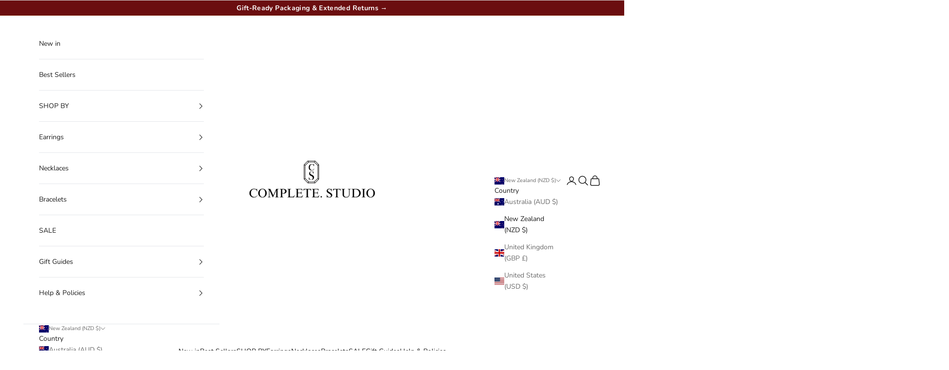

--- FILE ---
content_type: text/html; charset=utf-8
request_url: https://completenz.com/products/minimalist-stud-necklace
body_size: 58433
content:
<!doctype html>

<html lang="en" dir="ltr">
  <head>
    <meta charset="utf-8">
    <meta name="viewport" content="width=device-width, initial-scale=1.0, height=device-height, minimum-scale=1.0, maximum-scale=5.0">

    <title>Minimalist Stud Necklace | Complete. Studio</title><meta name="description" content="Shop this timeless 18k Gold Plated Cubic Zirconia Necklace. Classic and elegant, this minimalist necklace is the perfect gift for the one you love."><link rel="canonical" href="https://completenz.com/products/minimalist-stud-necklace"><link rel="shortcut icon" href="//completenz.com/cdn/shop/files/Untitled_design_1.png?v=1739246874&width=96">
      <link rel="apple-touch-icon" href="//completenz.com/cdn/shop/files/Untitled_design_1.png?v=1739246874&width=180"><link rel="preconnect" href="https://fonts.shopifycdn.com" crossorigin><link rel="preload" href="//completenz.com/cdn/fonts/instrument_sans/instrumentsans_n4.db86542ae5e1596dbdb28c279ae6c2086c4c5bfa.woff2" as="font" type="font/woff2" crossorigin><link rel="preload" href="//completenz.com/cdn/fonts/nunito/nunito_n4.fc49103dc396b42cae9460289072d384b6c6eb63.woff2" as="font" type="font/woff2" crossorigin><meta property="og:type" content="product">
  <meta property="og:title" content="Minimalist Stud Necklace">
  <meta property="product:price:amount" content="72.25">
  <meta property="product:price:currency" content="NZD">
  <meta property="product:availability" content="in stock"><meta property="og:image" content="http://completenz.com/cdn/shop/files/Minimalist-necklace1.jpg?v=1729473372&width=2048">
  <meta property="og:image:secure_url" content="https://completenz.com/cdn/shop/files/Minimalist-necklace1.jpg?v=1729473372&width=2048">
  <meta property="og:image:width" content="2765">
  <meta property="og:image:height" content="4148"><meta property="og:description" content="Shop this timeless 18k Gold Plated Cubic Zirconia Necklace. Classic and elegant, this minimalist necklace is the perfect gift for the one you love."><meta property="og:url" content="https://completenz.com/products/minimalist-stud-necklace">
<meta property="og:site_name" content="Complete. Studio"><meta name="twitter:card" content="summary"><meta name="twitter:title" content="Minimalist Stud Necklace">
  <meta name="twitter:description" content=" 
PRODUCT DESCRIPTION 
A single zirconia shines almost as brightly as a diamond. This minimal pendant necklace is sure to be the finishing touch to any outfit. A new wardrobe favourite? We think so.

Statement Gold Necklace 
Water Resistant 
18k Gold-plated titanium steel
40cm in length + 5cm adjustable chain 
Pendant: 0.4 in diameter
White zirconia
Read our full Jewellery Care Guide here

Read our Sizing Guide here

"><meta name="twitter:image" content="https://completenz.com/cdn/shop/files/Minimalist-necklace1.jpg?crop=center&height=1200&v=1729473372&width=1200">
  <meta name="twitter:image:alt" content=""><script async crossorigin fetchpriority="high" src="/cdn/shopifycloud/importmap-polyfill/es-modules-shim.2.4.0.js"></script>
<script type="application/ld+json">{"@context":"http:\/\/schema.org\/","@id":"\/products\/minimalist-stud-necklace#product","@type":"Product","brand":{"@type":"Brand","name":"Complete. Studio"},"category":"Necklaces","description":" \nPRODUCT DESCRIPTION \nA single zirconia shines almost as brightly as a diamond. This minimal pendant necklace is sure to be the finishing touch to any outfit. A new wardrobe favourite? We think so.\n\nStatement Gold Necklace \nWater Resistant \n18k Gold-plated titanium steel\n40cm in length + 5cm adjustable chain \nPendant: 0.4 in diameter\nWhite zirconia\nRead our full Jewellery Care Guide here\n\nRead our Sizing Guide here\n\n","image":"https:\/\/completenz.com\/cdn\/shop\/files\/Minimalist-necklace1.jpg?v=1729473372\u0026width=1920","name":"Minimalist Stud Necklace","offers":{"@id":"\/products\/minimalist-stud-necklace?variant=41984023888056#offer","@type":"Offer","availability":"http:\/\/schema.org\/InStock","price":"72.25","priceCurrency":"NZD","url":"https:\/\/completenz.com\/products\/minimalist-stud-necklace?variant=41984023888056"},"sku":"CS-00287","url":"https:\/\/completenz.com\/products\/minimalist-stud-necklace"}</script><script type="application/ld+json">
  {
    "@context": "https://schema.org",
    "@type": "BreadcrumbList",
    "itemListElement": [{
        "@type": "ListItem",
        "position": 1,
        "name": "Home",
        "item": "https://completenz.com"
      },{
            "@type": "ListItem",
            "position": 2,
            "name": "Minimalist Stud Necklace",
            "item": "https://completenz.com/products/minimalist-stud-necklace"
          }]
  }
</script><style>/* Typography (heading) */
  @font-face {
  font-family: "Instrument Sans";
  font-weight: 400;
  font-style: normal;
  font-display: fallback;
  src: url("//completenz.com/cdn/fonts/instrument_sans/instrumentsans_n4.db86542ae5e1596dbdb28c279ae6c2086c4c5bfa.woff2") format("woff2"),
       url("//completenz.com/cdn/fonts/instrument_sans/instrumentsans_n4.510f1b081e58d08c30978f465518799851ef6d8b.woff") format("woff");
}

@font-face {
  font-family: "Instrument Sans";
  font-weight: 400;
  font-style: italic;
  font-display: fallback;
  src: url("//completenz.com/cdn/fonts/instrument_sans/instrumentsans_i4.028d3c3cd8d085648c808ceb20cd2fd1eb3560e5.woff2") format("woff2"),
       url("//completenz.com/cdn/fonts/instrument_sans/instrumentsans_i4.7e90d82df8dee29a99237cd19cc529d2206706a2.woff") format("woff");
}

/* Typography (body) */
  @font-face {
  font-family: Nunito;
  font-weight: 400;
  font-style: normal;
  font-display: fallback;
  src: url("//completenz.com/cdn/fonts/nunito/nunito_n4.fc49103dc396b42cae9460289072d384b6c6eb63.woff2") format("woff2"),
       url("//completenz.com/cdn/fonts/nunito/nunito_n4.5d26d13beeac3116db2479e64986cdeea4c8fbdd.woff") format("woff");
}

@font-face {
  font-family: Nunito;
  font-weight: 400;
  font-style: italic;
  font-display: fallback;
  src: url("//completenz.com/cdn/fonts/nunito/nunito_i4.fd53bf99043ab6c570187ed42d1b49192135de96.woff2") format("woff2"),
       url("//completenz.com/cdn/fonts/nunito/nunito_i4.cb3876a003a73aaae5363bb3e3e99d45ec598cc6.woff") format("woff");
}

@font-face {
  font-family: Nunito;
  font-weight: 700;
  font-style: normal;
  font-display: fallback;
  src: url("//completenz.com/cdn/fonts/nunito/nunito_n7.37cf9b8cf43b3322f7e6e13ad2aad62ab5dc9109.woff2") format("woff2"),
       url("//completenz.com/cdn/fonts/nunito/nunito_n7.45cfcfadc6630011252d54d5f5a2c7c98f60d5de.woff") format("woff");
}

@font-face {
  font-family: Nunito;
  font-weight: 700;
  font-style: italic;
  font-display: fallback;
  src: url("//completenz.com/cdn/fonts/nunito/nunito_i7.3f8ba2027bc9ceb1b1764ecab15bae73f86c4632.woff2") format("woff2"),
       url("//completenz.com/cdn/fonts/nunito/nunito_i7.82bfb5f86ec77ada3c9f660da22064c2e46e1469.woff") format("woff");
}

:root {
    /* Container */
    --container-max-width: 100%;
    --container-xxs-max-width: 27.5rem; /* 440px */
    --container-xs-max-width: 42.5rem; /* 680px */
    --container-sm-max-width: 61.25rem; /* 980px */
    --container-md-max-width: 71.875rem; /* 1150px */
    --container-lg-max-width: 78.75rem; /* 1260px */
    --container-xl-max-width: 85rem; /* 1360px */
    --container-gutter: 1.25rem;

    --section-vertical-spacing: 2.5rem;
    --section-vertical-spacing-tight:2.5rem;

    --section-stack-gap:2.25rem;
    --section-stack-gap-tight:2.25rem;

    /* Form settings */
    --form-gap: 1.25rem; /* Gap between fieldset and submit button */
    --fieldset-gap: 1rem; /* Gap between each form input within a fieldset */
    --form-control-gap: 0.625rem; /* Gap between input and label (ignored for floating label) */
    --checkbox-control-gap: 0.75rem; /* Horizontal gap between checkbox and its associated label */
    --input-padding-block: 0.65rem; /* Vertical padding for input, textarea and native select */
    --input-padding-inline: 0.8rem; /* Horizontal padding for input, textarea and native select */
    --checkbox-size: 0.875rem; /* Size (width and height) for checkbox */

    /* Other sizes */
    --sticky-area-height: calc(var(--announcement-bar-is-sticky, 0) * var(--announcement-bar-height, 0px) + var(--header-is-sticky, 0) * var(--header-is-visible, 1) * var(--header-height, 0px));

    /* RTL support */
    --transform-logical-flip: 1;
    --transform-origin-start: left;
    --transform-origin-end: right;

    /**
     * ---------------------------------------------------------------------
     * TYPOGRAPHY
     * ---------------------------------------------------------------------
     */

    /* Font properties */
    --heading-font-family: "Instrument Sans", sans-serif;
    --heading-font-weight: 400;
    --heading-font-style: normal;
    --heading-text-transform: normal;
    --heading-letter-spacing: 0.18em;
    --text-font-family: Nunito, sans-serif;
    --text-font-weight: 400;
    --text-font-style: normal;
    --text-letter-spacing: 0.0em;
    --button-font: var(--text-font-style) var(--text-font-weight) var(--text-sm) / 1.65 var(--text-font-family);
    --button-text-transform: uppercase;
    --button-letter-spacing: 0.18em;

    /* Font sizes */--text-heading-size-factor: 1;
    --text-h1: max(0.6875rem, clamp(1.375rem, 1.146341463414634rem + 0.975609756097561vw, 2rem) * var(--text-heading-size-factor));
    --text-h2: max(0.6875rem, clamp(1.25rem, 1.0670731707317074rem + 0.7804878048780488vw, 1.75rem) * var(--text-heading-size-factor));
    --text-h3: max(0.6875rem, clamp(1.125rem, 1.0335365853658536rem + 0.3902439024390244vw, 1.375rem) * var(--text-heading-size-factor));
    --text-h4: max(0.6875rem, clamp(1rem, 0.9542682926829268rem + 0.1951219512195122vw, 1.125rem) * var(--text-heading-size-factor));
    --text-h5: calc(0.875rem * var(--text-heading-size-factor));
    --text-h6: calc(0.75rem * var(--text-heading-size-factor));

    --text-xs: 0.75rem;
    --text-sm: 0.8125rem;
    --text-base: 0.875rem;
    --text-lg: 1.0rem;
    --text-xl: 1.125rem;

    /* Rounded variables (used for border radius) */
    --rounded-full: 9999px;
    --button-border-radius: 0.0rem;
    --input-border-radius: 0.0rem;

    /* Box shadow */
    --shadow-sm: 0 2px 8px rgb(0 0 0 / 0.05);
    --shadow: 0 5px 15px rgb(0 0 0 / 0.05);
    --shadow-md: 0 5px 30px rgb(0 0 0 / 0.05);
    --shadow-block: px px px rgb(var(--text-primary) / 0.0);

    /**
     * ---------------------------------------------------------------------
     * OTHER
     * ---------------------------------------------------------------------
     */

    --checkmark-svg-url: url(//completenz.com/cdn/shop/t/95/assets/checkmark.svg?v=5085511394707007931764669926);
    --cursor-zoom-in-svg-url: url(//completenz.com/cdn/shop/t/95/assets/cursor-zoom-in.svg?v=179346033183326186621764669926);
  }

  [dir="rtl"]:root {
    /* RTL support */
    --transform-logical-flip: -1;
    --transform-origin-start: right;
    --transform-origin-end: left;
  }

  @media screen and (min-width: 700px) {
    :root {
      /* Typography (font size) */
      --text-xs: 0.75rem;
      --text-sm: 0.8125rem;
      --text-base: 0.875rem;
      --text-lg: 1.0rem;
      --text-xl: 1.25rem;

      /* Spacing settings */
      --container-gutter: 2rem;
    }
  }

  @media screen and (min-width: 1000px) {
    :root {
      /* Spacing settings */
      --container-gutter: 3rem;

      --section-vertical-spacing: 4rem;
      --section-vertical-spacing-tight: 4rem;

      --section-stack-gap:3rem;
      --section-stack-gap-tight:3rem;
    }
  }:root {/* Overlay used for modal */
    --page-overlay: 0 0 0 / 0.4;

    /* We use the first scheme background as default */
    --page-background: ;

    /* Product colors */
    --on-sale-text: 150 21 21;
    --on-sale-badge-background: 150 21 21;
    --on-sale-badge-text: 255 255 255;
    --sold-out-badge-background: 239 239 239;
    --sold-out-badge-text: 0 0 0 / 0.65;
    --custom-badge-background: 28 28 28;
    --custom-badge-text: 255 255 255;
    --star-color: 28 28 28;

    /* Status colors */
    --success-background: 212 227 203;
    --success-text: 48 122 7;
    --warning-background: 253 241 224;
    --warning-text: 237 138 0;
    --error-background: 243 204 204;
    --error-text: 203 43 43;
  }.color-scheme--scheme-1 {
      /* Color settings */--accent: 255 255 255;
      --text-color: 0 0 0;
      --background: 255 255 255 / 1.0;
      --background-without-opacity: 255 255 255;
      --background-gradient: ;--border-color: 217 217 217;/* Button colors */
      --button-background: 255 255 255;
      --button-text-color: 0 0 0;

      /* Circled buttons */
      --circle-button-background: 255 255 255;
      --circle-button-text-color: 0 0 0;
    }.shopify-section:has(.section-spacing.color-scheme--bg-54922f2e920ba8346f6dc0fba343d673) + .shopify-section:has(.section-spacing.color-scheme--bg-54922f2e920ba8346f6dc0fba343d673:not(.bordered-section)) .section-spacing {
      padding-block-start: 0;
    }.color-scheme--scheme-2 {
      /* Color settings */--accent: 67 40 24;
      --text-color: 28 28 28;
      --background: 255 255 255 / 1.0;
      --background-without-opacity: 255 255 255;
      --background-gradient: ;--border-color: 221 221 221;/* Button colors */
      --button-background: 67 40 24;
      --button-text-color: 255 255 255;

      /* Circled buttons */
      --circle-button-background: 255 255 255;
      --circle-button-text-color: 28 28 28;
    }.shopify-section:has(.section-spacing.color-scheme--bg-54922f2e920ba8346f6dc0fba343d673) + .shopify-section:has(.section-spacing.color-scheme--bg-54922f2e920ba8346f6dc0fba343d673:not(.bordered-section)) .section-spacing {
      padding-block-start: 0;
    }.color-scheme--scheme-3 {
      /* Color settings */--accent: 255 255 255;
      --text-color: 255 255 255;
      --background: 28 28 28 / 1.0;
      --background-without-opacity: 28 28 28;
      --background-gradient: ;--border-color: 62 62 62;/* Button colors */
      --button-background: 255 255 255;
      --button-text-color: 28 28 28;

      /* Circled buttons */
      --circle-button-background: 255 255 255;
      --circle-button-text-color: 28 28 28;
    }.shopify-section:has(.section-spacing.color-scheme--bg-c1f8cb21047e4797e94d0969dc5d1e44) + .shopify-section:has(.section-spacing.color-scheme--bg-c1f8cb21047e4797e94d0969dc5d1e44:not(.bordered-section)) .section-spacing {
      padding-block-start: 0;
    }.color-scheme--scheme-4 {
      /* Color settings */--accent: 255 255 255;
      --text-color: 255 255 255;
      --background: 0 0 0 / 0.0;
      --background-without-opacity: 0 0 0;
      --background-gradient: ;--border-color: 255 255 255;/* Button colors */
      --button-background: 255 255 255;
      --button-text-color: 28 28 28;

      /* Circled buttons */
      --circle-button-background: 255 255 255;
      --circle-button-text-color: 28 28 28;
    }.shopify-section:has(.section-spacing.color-scheme--bg-3671eee015764974ee0aef1536023e0f) + .shopify-section:has(.section-spacing.color-scheme--bg-3671eee015764974ee0aef1536023e0f:not(.bordered-section)) .section-spacing {
      padding-block-start: 0;
    }.color-scheme--scheme-fd0c754a-091a-4753-b7de-4397dcbf7733 {
      /* Color settings */--accent: 67 40 24;
      --text-color: 255 255 255;
      --background: 67 40 24 / 1.0;
      --background-without-opacity: 67 40 24;
      --background-gradient: ;--border-color: 95 72 59;/* Button colors */
      --button-background: 67 40 24;
      --button-text-color: 255 255 255;

      /* Circled buttons */
      --circle-button-background: 67 40 24;
      --circle-button-text-color: 255 255 255;
    }.shopify-section:has(.section-spacing.color-scheme--bg-85f06da8dc1e3e64cc8f7ad75f17e9a8) + .shopify-section:has(.section-spacing.color-scheme--bg-85f06da8dc1e3e64cc8f7ad75f17e9a8:not(.bordered-section)) .section-spacing {
      padding-block-start: 0;
    }.color-scheme--dialog {
      /* Color settings */--accent: 67 40 24;
      --text-color: 28 28 28;
      --background: 255 255 255 / 1.0;
      --background-without-opacity: 255 255 255;
      --background-gradient: ;--border-color: 221 221 221;/* Button colors */
      --button-background: 67 40 24;
      --button-text-color: 255 255 255;

      /* Circled buttons */
      --circle-button-background: 255 255 255;
      --circle-button-text-color: 28 28 28;
    }
</style><script>
  // This allows to expose several variables to the global scope, to be used in scripts
  window.themeVariables = {
    settings: {
      showPageTransition: null,
      pageType: "product",
      moneyFormat: "${{amount}}",
      moneyWithCurrencyFormat: "${{amount}} NZD",
      currencyCodeEnabled: false,
      cartType: "drawer",
      staggerMenuApparition: false
    },

    strings: {
      addedToCart: "Added to your cart!",
      closeGallery: "Close gallery",
      zoomGallery: "Zoom picture",
      errorGallery: "Image cannot be loaded",
      shippingEstimatorNoResults: "Sorry, we do not ship to your address.",
      shippingEstimatorOneResult: "There is one shipping rate for your address:",
      shippingEstimatorMultipleResults: "There are several shipping rates for your address:",
      shippingEstimatorError: "One or more error occurred while retrieving shipping rates:",
      next: "Next",
      previous: "Previous"
    },

    mediaQueries: {
      'sm': 'screen and (min-width: 700px)',
      'md': 'screen and (min-width: 1000px)',
      'lg': 'screen and (min-width: 1150px)',
      'xl': 'screen and (min-width: 1400px)',
      '2xl': 'screen and (min-width: 1600px)',
      'sm-max': 'screen and (max-width: 699px)',
      'md-max': 'screen and (max-width: 999px)',
      'lg-max': 'screen and (max-width: 1149px)',
      'xl-max': 'screen and (max-width: 1399px)',
      '2xl-max': 'screen and (max-width: 1599px)',
      'motion-safe': '(prefers-reduced-motion: no-preference)',
      'motion-reduce': '(prefers-reduced-motion: reduce)',
      'supports-hover': 'screen and (pointer: fine)',
      'supports-touch': 'screen and (hover: none)'
    }
  };</script><script>
      if (!(HTMLScriptElement.supports && HTMLScriptElement.supports('importmap'))) {
        const importMapPolyfill = document.createElement('script');
        importMapPolyfill.async = true;
        importMapPolyfill.src = "//completenz.com/cdn/shop/t/95/assets/es-module-shims.min.js?v=98603786603752121101764669926";

        document.head.appendChild(importMapPolyfill);
      }
    </script>

    <script type="importmap">{
        "imports": {
          "vendor": "//completenz.com/cdn/shop/t/95/assets/vendor.min.js?v=127380567671676268461764669926",
          "theme": "//completenz.com/cdn/shop/t/95/assets/theme.js?v=163176108211976512811764669926",
          "photoswipe": "//completenz.com/cdn/shop/t/95/assets/photoswipe.min.js?v=13374349288281597431764669926"
        }
      }
    </script>

    <script type="module" src="//completenz.com/cdn/shop/t/95/assets/vendor.min.js?v=127380567671676268461764669926"></script>
    <script type="module" src="//completenz.com/cdn/shop/t/95/assets/theme.js?v=163176108211976512811764669926"></script>

    <script>window.performance && window.performance.mark && window.performance.mark('shopify.content_for_header.start');</script><meta name="facebook-domain-verification" content="pdu201ezvx4yunm5myq4lctc9vozdl">
<meta name="facebook-domain-verification" content="6dx2n0r1rp2e30l6k04w2zql0flhqk">
<meta name="google-site-verification" content="QSJ2thltXuoqFzzIw29RlJwF0Oa9lgBOGdjIv91DhPU">
<meta id="shopify-digital-wallet" name="shopify-digital-wallet" content="/50178162872/digital_wallets/dialog">
<meta name="shopify-checkout-api-token" content="17fbc549d50364b38e7f2e1f6f2ff437">
<meta id="in-context-paypal-metadata" data-shop-id="50178162872" data-venmo-supported="false" data-environment="production" data-locale="en_US" data-paypal-v4="true" data-currency="NZD">
<link rel="alternate" hreflang="x-default" href="https://completenz.com/products/minimalist-stud-necklace">
<link rel="alternate" hreflang="en" href="https://completenz.com/products/minimalist-stud-necklace">
<link rel="alternate" hreflang="en-US" href="https://completenz.com/en-us/products/minimalist-stud-necklace">
<link rel="alternate" type="application/json+oembed" href="https://completenz.com/products/minimalist-stud-necklace.oembed">
<script async="async" src="/checkouts/internal/preloads.js?locale=en-NZ"></script>
<link rel="preconnect" href="https://shop.app" crossorigin="anonymous">
<script async="async" src="https://shop.app/checkouts/internal/preloads.js?locale=en-NZ&shop_id=50178162872" crossorigin="anonymous"></script>
<script id="apple-pay-shop-capabilities" type="application/json">{"shopId":50178162872,"countryCode":"NZ","currencyCode":"NZD","merchantCapabilities":["supports3DS"],"merchantId":"gid:\/\/shopify\/Shop\/50178162872","merchantName":"Complete. Studio","requiredBillingContactFields":["postalAddress","email","phone"],"requiredShippingContactFields":["postalAddress","email","phone"],"shippingType":"shipping","supportedNetworks":["visa","masterCard","amex","jcb"],"total":{"type":"pending","label":"Complete. Studio","amount":"1.00"},"shopifyPaymentsEnabled":true,"supportsSubscriptions":true}</script>
<script id="shopify-features" type="application/json">{"accessToken":"17fbc549d50364b38e7f2e1f6f2ff437","betas":["rich-media-storefront-analytics"],"domain":"completenz.com","predictiveSearch":true,"shopId":50178162872,"locale":"en"}</script>
<script>var Shopify = Shopify || {};
Shopify.shop = "complete-studio-nz.myshopify.com";
Shopify.locale = "en";
Shopify.currency = {"active":"NZD","rate":"1.0"};
Shopify.country = "NZ";
Shopify.theme = {"name":"Copy of christmas optimise 151025","id":182609641656,"schema_name":"Prestige","schema_version":"10.5.1","theme_store_id":855,"role":"main"};
Shopify.theme.handle = "null";
Shopify.theme.style = {"id":null,"handle":null};
Shopify.cdnHost = "completenz.com/cdn";
Shopify.routes = Shopify.routes || {};
Shopify.routes.root = "/";</script>
<script type="module">!function(o){(o.Shopify=o.Shopify||{}).modules=!0}(window);</script>
<script>!function(o){function n(){var o=[];function n(){o.push(Array.prototype.slice.apply(arguments))}return n.q=o,n}var t=o.Shopify=o.Shopify||{};t.loadFeatures=n(),t.autoloadFeatures=n()}(window);</script>
<script>
  window.ShopifyPay = window.ShopifyPay || {};
  window.ShopifyPay.apiHost = "shop.app\/pay";
  window.ShopifyPay.redirectState = null;
</script>
<script id="shop-js-analytics" type="application/json">{"pageType":"product"}</script>
<script defer="defer" async type="module" src="//completenz.com/cdn/shopifycloud/shop-js/modules/v2/client.init-shop-cart-sync_C5BV16lS.en.esm.js"></script>
<script defer="defer" async type="module" src="//completenz.com/cdn/shopifycloud/shop-js/modules/v2/chunk.common_CygWptCX.esm.js"></script>
<script type="module">
  await import("//completenz.com/cdn/shopifycloud/shop-js/modules/v2/client.init-shop-cart-sync_C5BV16lS.en.esm.js");
await import("//completenz.com/cdn/shopifycloud/shop-js/modules/v2/chunk.common_CygWptCX.esm.js");

  window.Shopify.SignInWithShop?.initShopCartSync?.({"fedCMEnabled":true,"windoidEnabled":true});

</script>
<script>
  window.Shopify = window.Shopify || {};
  if (!window.Shopify.featureAssets) window.Shopify.featureAssets = {};
  window.Shopify.featureAssets['shop-js'] = {"shop-cart-sync":["modules/v2/client.shop-cart-sync_ZFArdW7E.en.esm.js","modules/v2/chunk.common_CygWptCX.esm.js"],"init-fed-cm":["modules/v2/client.init-fed-cm_CmiC4vf6.en.esm.js","modules/v2/chunk.common_CygWptCX.esm.js"],"shop-button":["modules/v2/client.shop-button_tlx5R9nI.en.esm.js","modules/v2/chunk.common_CygWptCX.esm.js"],"shop-cash-offers":["modules/v2/client.shop-cash-offers_DOA2yAJr.en.esm.js","modules/v2/chunk.common_CygWptCX.esm.js","modules/v2/chunk.modal_D71HUcav.esm.js"],"init-windoid":["modules/v2/client.init-windoid_sURxWdc1.en.esm.js","modules/v2/chunk.common_CygWptCX.esm.js"],"shop-toast-manager":["modules/v2/client.shop-toast-manager_ClPi3nE9.en.esm.js","modules/v2/chunk.common_CygWptCX.esm.js"],"init-shop-email-lookup-coordinator":["modules/v2/client.init-shop-email-lookup-coordinator_B8hsDcYM.en.esm.js","modules/v2/chunk.common_CygWptCX.esm.js"],"init-shop-cart-sync":["modules/v2/client.init-shop-cart-sync_C5BV16lS.en.esm.js","modules/v2/chunk.common_CygWptCX.esm.js"],"avatar":["modules/v2/client.avatar_BTnouDA3.en.esm.js"],"pay-button":["modules/v2/client.pay-button_FdsNuTd3.en.esm.js","modules/v2/chunk.common_CygWptCX.esm.js"],"init-customer-accounts":["modules/v2/client.init-customer-accounts_DxDtT_ad.en.esm.js","modules/v2/client.shop-login-button_C5VAVYt1.en.esm.js","modules/v2/chunk.common_CygWptCX.esm.js","modules/v2/chunk.modal_D71HUcav.esm.js"],"init-shop-for-new-customer-accounts":["modules/v2/client.init-shop-for-new-customer-accounts_ChsxoAhi.en.esm.js","modules/v2/client.shop-login-button_C5VAVYt1.en.esm.js","modules/v2/chunk.common_CygWptCX.esm.js","modules/v2/chunk.modal_D71HUcav.esm.js"],"shop-login-button":["modules/v2/client.shop-login-button_C5VAVYt1.en.esm.js","modules/v2/chunk.common_CygWptCX.esm.js","modules/v2/chunk.modal_D71HUcav.esm.js"],"init-customer-accounts-sign-up":["modules/v2/client.init-customer-accounts-sign-up_CPSyQ0Tj.en.esm.js","modules/v2/client.shop-login-button_C5VAVYt1.en.esm.js","modules/v2/chunk.common_CygWptCX.esm.js","modules/v2/chunk.modal_D71HUcav.esm.js"],"shop-follow-button":["modules/v2/client.shop-follow-button_Cva4Ekp9.en.esm.js","modules/v2/chunk.common_CygWptCX.esm.js","modules/v2/chunk.modal_D71HUcav.esm.js"],"checkout-modal":["modules/v2/client.checkout-modal_BPM8l0SH.en.esm.js","modules/v2/chunk.common_CygWptCX.esm.js","modules/v2/chunk.modal_D71HUcav.esm.js"],"lead-capture":["modules/v2/client.lead-capture_Bi8yE_yS.en.esm.js","modules/v2/chunk.common_CygWptCX.esm.js","modules/v2/chunk.modal_D71HUcav.esm.js"],"shop-login":["modules/v2/client.shop-login_D6lNrXab.en.esm.js","modules/v2/chunk.common_CygWptCX.esm.js","modules/v2/chunk.modal_D71HUcav.esm.js"],"payment-terms":["modules/v2/client.payment-terms_CZxnsJam.en.esm.js","modules/v2/chunk.common_CygWptCX.esm.js","modules/v2/chunk.modal_D71HUcav.esm.js"]};
</script>
<script>(function() {
  var isLoaded = false;
  function asyncLoad() {
    if (isLoaded) return;
    isLoaded = true;
    var urls = ["https:\/\/tabs.stationmade.com\/registered-scripts\/tabs-by-station.js?shop=complete-studio-nz.myshopify.com","https:\/\/instafeed.nfcube.com\/cdn\/f6c6746c1237613dc6d4580a117daa05.js?shop=complete-studio-nz.myshopify.com","https:\/\/trust.conversionbear.com\/script?app=trust_badge\u0026shop=complete-studio-nz.myshopify.com","https:\/\/cdn.jsdelivr.net\/gh\/zahidsattarahmed\/storeview@latest\/newtrackingscript.js?shop=complete-studio-nz.myshopify.com","https:\/\/loox.io\/widget\/P8CrliWwqF\/loox.1756945047386.js?shop=complete-studio-nz.myshopify.com"];
    for (var i = 0; i < urls.length; i++) {
      var s = document.createElement('script');
      s.type = 'text/javascript';
      s.async = true;
      s.src = urls[i];
      var x = document.getElementsByTagName('script')[0];
      x.parentNode.insertBefore(s, x);
    }
  };
  if(window.attachEvent) {
    window.attachEvent('onload', asyncLoad);
  } else {
    window.addEventListener('load', asyncLoad, false);
  }
})();</script>
<script id="__st">var __st={"a":50178162872,"offset":46800,"reqid":"fe89a689-3ac5-46c2-9f7b-8b73ce05ccfc-1768788727","pageurl":"completenz.com\/products\/minimalist-stud-necklace","u":"d21618d7dd18","p":"product","rtyp":"product","rid":7229278781624};</script>
<script>window.ShopifyPaypalV4VisibilityTracking = true;</script>
<script id="captcha-bootstrap">!function(){'use strict';const t='contact',e='account',n='new_comment',o=[[t,t],['blogs',n],['comments',n],[t,'customer']],c=[[e,'customer_login'],[e,'guest_login'],[e,'recover_customer_password'],[e,'create_customer']],r=t=>t.map((([t,e])=>`form[action*='/${t}']:not([data-nocaptcha='true']) input[name='form_type'][value='${e}']`)).join(','),a=t=>()=>t?[...document.querySelectorAll(t)].map((t=>t.form)):[];function s(){const t=[...o],e=r(t);return a(e)}const i='password',u='form_key',d=['recaptcha-v3-token','g-recaptcha-response','h-captcha-response',i],f=()=>{try{return window.sessionStorage}catch{return}},m='__shopify_v',_=t=>t.elements[u];function p(t,e,n=!1){try{const o=window.sessionStorage,c=JSON.parse(o.getItem(e)),{data:r}=function(t){const{data:e,action:n}=t;return t[m]||n?{data:e,action:n}:{data:t,action:n}}(c);for(const[e,n]of Object.entries(r))t.elements[e]&&(t.elements[e].value=n);n&&o.removeItem(e)}catch(o){console.error('form repopulation failed',{error:o})}}const l='form_type',E='cptcha';function T(t){t.dataset[E]=!0}const w=window,h=w.document,L='Shopify',v='ce_forms',y='captcha';let A=!1;((t,e)=>{const n=(g='f06e6c50-85a8-45c8-87d0-21a2b65856fe',I='https://cdn.shopify.com/shopifycloud/storefront-forms-hcaptcha/ce_storefront_forms_captcha_hcaptcha.v1.5.2.iife.js',D={infoText:'Protected by hCaptcha',privacyText:'Privacy',termsText:'Terms'},(t,e,n)=>{const o=w[L][v],c=o.bindForm;if(c)return c(t,g,e,D).then(n);var r;o.q.push([[t,g,e,D],n]),r=I,A||(h.body.append(Object.assign(h.createElement('script'),{id:'captcha-provider',async:!0,src:r})),A=!0)});var g,I,D;w[L]=w[L]||{},w[L][v]=w[L][v]||{},w[L][v].q=[],w[L][y]=w[L][y]||{},w[L][y].protect=function(t,e){n(t,void 0,e),T(t)},Object.freeze(w[L][y]),function(t,e,n,w,h,L){const[v,y,A,g]=function(t,e,n){const i=e?o:[],u=t?c:[],d=[...i,...u],f=r(d),m=r(i),_=r(d.filter((([t,e])=>n.includes(e))));return[a(f),a(m),a(_),s()]}(w,h,L),I=t=>{const e=t.target;return e instanceof HTMLFormElement?e:e&&e.form},D=t=>v().includes(t);t.addEventListener('submit',(t=>{const e=I(t);if(!e)return;const n=D(e)&&!e.dataset.hcaptchaBound&&!e.dataset.recaptchaBound,o=_(e),c=g().includes(e)&&(!o||!o.value);(n||c)&&t.preventDefault(),c&&!n&&(function(t){try{if(!f())return;!function(t){const e=f();if(!e)return;const n=_(t);if(!n)return;const o=n.value;o&&e.removeItem(o)}(t);const e=Array.from(Array(32),(()=>Math.random().toString(36)[2])).join('');!function(t,e){_(t)||t.append(Object.assign(document.createElement('input'),{type:'hidden',name:u})),t.elements[u].value=e}(t,e),function(t,e){const n=f();if(!n)return;const o=[...t.querySelectorAll(`input[type='${i}']`)].map((({name:t})=>t)),c=[...d,...o],r={};for(const[a,s]of new FormData(t).entries())c.includes(a)||(r[a]=s);n.setItem(e,JSON.stringify({[m]:1,action:t.action,data:r}))}(t,e)}catch(e){console.error('failed to persist form',e)}}(e),e.submit())}));const S=(t,e)=>{t&&!t.dataset[E]&&(n(t,e.some((e=>e===t))),T(t))};for(const o of['focusin','change'])t.addEventListener(o,(t=>{const e=I(t);D(e)&&S(e,y())}));const B=e.get('form_key'),M=e.get(l),P=B&&M;t.addEventListener('DOMContentLoaded',(()=>{const t=y();if(P)for(const e of t)e.elements[l].value===M&&p(e,B);[...new Set([...A(),...v().filter((t=>'true'===t.dataset.shopifyCaptcha))])].forEach((e=>S(e,t)))}))}(h,new URLSearchParams(w.location.search),n,t,e,['guest_login'])})(!0,!0)}();</script>
<script integrity="sha256-4kQ18oKyAcykRKYeNunJcIwy7WH5gtpwJnB7kiuLZ1E=" data-source-attribution="shopify.loadfeatures" defer="defer" src="//completenz.com/cdn/shopifycloud/storefront/assets/storefront/load_feature-a0a9edcb.js" crossorigin="anonymous"></script>
<script crossorigin="anonymous" defer="defer" src="//completenz.com/cdn/shopifycloud/storefront/assets/shopify_pay/storefront-65b4c6d7.js?v=20250812"></script>
<script data-source-attribution="shopify.dynamic_checkout.dynamic.init">var Shopify=Shopify||{};Shopify.PaymentButton=Shopify.PaymentButton||{isStorefrontPortableWallets:!0,init:function(){window.Shopify.PaymentButton.init=function(){};var t=document.createElement("script");t.src="https://completenz.com/cdn/shopifycloud/portable-wallets/latest/portable-wallets.en.js",t.type="module",document.head.appendChild(t)}};
</script>
<script data-source-attribution="shopify.dynamic_checkout.buyer_consent">
  function portableWalletsHideBuyerConsent(e){var t=document.getElementById("shopify-buyer-consent"),n=document.getElementById("shopify-subscription-policy-button");t&&n&&(t.classList.add("hidden"),t.setAttribute("aria-hidden","true"),n.removeEventListener("click",e))}function portableWalletsShowBuyerConsent(e){var t=document.getElementById("shopify-buyer-consent"),n=document.getElementById("shopify-subscription-policy-button");t&&n&&(t.classList.remove("hidden"),t.removeAttribute("aria-hidden"),n.addEventListener("click",e))}window.Shopify?.PaymentButton&&(window.Shopify.PaymentButton.hideBuyerConsent=portableWalletsHideBuyerConsent,window.Shopify.PaymentButton.showBuyerConsent=portableWalletsShowBuyerConsent);
</script>
<script>
  function portableWalletsCleanup(e){e&&e.src&&console.error("Failed to load portable wallets script "+e.src);var t=document.querySelectorAll("shopify-accelerated-checkout .shopify-payment-button__skeleton, shopify-accelerated-checkout-cart .wallet-cart-button__skeleton"),e=document.getElementById("shopify-buyer-consent");for(let e=0;e<t.length;e++)t[e].remove();e&&e.remove()}function portableWalletsNotLoadedAsModule(e){e instanceof ErrorEvent&&"string"==typeof e.message&&e.message.includes("import.meta")&&"string"==typeof e.filename&&e.filename.includes("portable-wallets")&&(window.removeEventListener("error",portableWalletsNotLoadedAsModule),window.Shopify.PaymentButton.failedToLoad=e,"loading"===document.readyState?document.addEventListener("DOMContentLoaded",window.Shopify.PaymentButton.init):window.Shopify.PaymentButton.init())}window.addEventListener("error",portableWalletsNotLoadedAsModule);
</script>

<script type="module" src="https://completenz.com/cdn/shopifycloud/portable-wallets/latest/portable-wallets.en.js" onError="portableWalletsCleanup(this)" crossorigin="anonymous"></script>
<script nomodule>
  document.addEventListener("DOMContentLoaded", portableWalletsCleanup);
</script>

<link id="shopify-accelerated-checkout-styles" rel="stylesheet" media="screen" href="https://completenz.com/cdn/shopifycloud/portable-wallets/latest/accelerated-checkout-backwards-compat.css" crossorigin="anonymous">
<style id="shopify-accelerated-checkout-cart">
        #shopify-buyer-consent {
  margin-top: 1em;
  display: inline-block;
  width: 100%;
}

#shopify-buyer-consent.hidden {
  display: none;
}

#shopify-subscription-policy-button {
  background: none;
  border: none;
  padding: 0;
  text-decoration: underline;
  font-size: inherit;
  cursor: pointer;
}

#shopify-subscription-policy-button::before {
  box-shadow: none;
}

      </style>

<script>window.performance && window.performance.mark && window.performance.mark('shopify.content_for_header.end');</script>
<link href="//completenz.com/cdn/shop/t/95/assets/theme.css?v=62011639982217143021764669926" rel="stylesheet" type="text/css" media="all" />



  <meta name="google-site-verification" content="BFxglEIhCe0HIxAOtq22h5A9ciwg2Uw7Ra8fXCwi_sc" />

<!-- BEGIN app block: shopify://apps/simprosys-google-shopping-feed/blocks/core_settings_block/1f0b859e-9fa6-4007-97e8-4513aff5ff3b --><!-- BEGIN: GSF App Core Tags & Scripts by Simprosys Google Shopping Feed -->









<!-- END: GSF App Core Tags & Scripts by Simprosys Google Shopping Feed -->
<!-- END app block --><!-- BEGIN app block: shopify://apps/essential-announcer/blocks/app-embed/93b5429f-c8d6-4c33-ae14-250fd84f361b --><script>
  
    window.essentialAnnouncementConfigs = [];
  
  window.essentialAnnouncementMeta = {
    productCollections: [{"id":629259829432,"handle":"15-30-off","title":"15-30% Off","updated_at":"2026-01-19T01:04:05+13:00","body_html":"\u003cp\u003eLast-Minute Gifting?\u003cbr\u003eExplore our best-selling products that are always a perfect choice.\u003c\/p\u003e","published_at":"2024-12-04T12:19:47+13:00","sort_order":"best-selling","template_suffix":"","disjunctive":false,"rules":[{"column":"variant_price","relation":"greater_than","condition":"55"},{"column":"type","relation":"not_equals","condition":"giftbox_ghost_product"}],"published_scope":"web","image":{"created_at":"2024-12-04T12:20:35+13:00","alt":null,"width":3456,"height":5184,"src":"\/\/completenz.com\/cdn\/shop\/collections\/IMG_3016.jpg?v=1733268035"}},{"id":281882656952,"handle":"18k-gold-plated-jewellery","title":"18K gold plated Jewellery","updated_at":"2026-01-19T01:04:05+13:00","body_html":"\u003cp\u003e\u003cmeta charset=\"utf-8\"\u003e\u003cspan data-mce-fragment=\"1\"\u003eExperience the ultimate in style and elegance with our 18k gold filled jewellery collection. Featuring stunning unique designs and a rich, gold colour, our pieces are the perfect way to add a touch of luxury to any outfit. \u003c\/span\u003e\u003c\/p\u003e\n\u003cp\u003e\u003cspan data-mce-fragment=\"1\"\u003eShop now and discover the ultimate statement of sophistication.\u003c\/span\u003e\u003c\/p\u003e","published_at":"2021-11-20T11:55:04+13:00","sort_order":"created-desc","template_suffix":"","disjunctive":true,"rules":[{"column":"tag","relation":"equals","condition":"18kgoldplated"}],"published_scope":"web","image":{"created_at":"2023-03-08T10:41:23+13:00","alt":"18K gold plated - Complete. Studio","width":945,"height":945,"src":"\/\/completenz.com\/cdn\/shop\/collections\/e3d96ebd40c02f9196aac83e808ff13f.png?v=1688527735"}},{"id":272693919928,"handle":"accessories-view-all","title":"Accessories","updated_at":"2026-01-19T01:04:05+13:00","body_html":"","published_at":"2021-07-15T22:45:11+12:00","sort_order":"manual","template_suffix":"","disjunctive":true,"rules":[{"column":"tag","relation":"equals","condition":"Accessories"},{"column":"tag","relation":"equals","condition":"Cases"},{"column":"tag","relation":"equals","condition":"scarf"},{"column":"tag","relation":"equals","condition":"scarves"},{"column":"tag","relation":"equals","condition":"Bag"},{"column":"tag","relation":"equals","condition":"hair accessories"},{"column":"tag","relation":"equals","condition":"hair"},{"column":"tag","relation":"equals","condition":"hair clip"},{"column":"tag","relation":"equals","condition":"earrings"},{"column":"tag","relation":"equals","condition":"necklace"},{"column":"tag","relation":"equals","condition":"bracelet"},{"column":"tag","relation":"equals","condition":"jewelry"},{"column":"tag","relation":"equals","condition":"14kgoldfilled"},{"column":"tag","relation":"equals","condition":"18kgoldplated"},{"column":"tag","relation":"equals","condition":"Sterling silver"}],"published_scope":"web"},{"id":294692126904,"handle":"all","title":"All","updated_at":"2026-01-19T01:04:05+13:00","body_html":null,"published_at":"2023-07-20T23:03:44+12:00","sort_order":"best-selling","template_suffix":null,"disjunctive":false,"rules":[{"column":"type","relation":"not_equals","condition":"singleton_gift"},{"column":"type","relation":"not_equals","condition":"candybox_generated"},{"column":"type","relation":"not_equals","condition":"giftbox_ghost_product"}],"published_scope":"web"},{"id":644745887928,"handle":"all-exclude-packaging","title":"ALL EXCLUDE PACKAGING","updated_at":"2026-01-19T01:04:05+13:00","body_html":"","published_at":"2025-10-17T19:51:08+13:00","sort_order":"best-selling","template_suffix":"","disjunctive":true,"rules":[{"column":"title","relation":"not_contains","condition":"Gift"},{"column":"title","relation":"not_contains","condition":"Wrapping"},{"column":"title","relation":"not_contains","condition":"Wrap"}],"published_scope":"web"},{"id":293014700216,"handle":"all-products","title":"All Products","updated_at":"2026-01-19T01:04:05+13:00","body_html":"","published_at":"2022-11-23T10:41:49+13:00","sort_order":"best-selling","template_suffix":"","disjunctive":false,"rules":[{"column":"variant_price","relation":"greater_than","condition":"1"},{"column":"type","relation":"not_equals","condition":"giftbox_ghost_product"}],"published_scope":"web"},{"id":293874598072,"handle":"best-sellers","updated_at":"2026-01-19T01:04:05+13:00","published_at":"2023-02-06T00:27:00+13:00","sort_order":"manual","template_suffix":"","published_scope":"web","title":"Best sellers","body_html":"\u003cp\u003e\u003cmeta charset=\"utf-8\"\u003e\u003cspan data-mce-fragment=\"1\"\u003eWelcome to our best selling collection. Here, you'll find the most popular pieces that embody the essence of feminine power. From delicate and understated to bold and daring, our jewellery celebrates the strength and beauty of women everywhere. \u003c\/span\u003e\u003c\/p\u003e\n\u003cp\u003e\u003cspan data-mce-fragment=\"1\"\u003eShop now and discover the perfect piece to express your own unique style and individuality.\u003c\/span\u003e\u003c\/p\u003e","image":{"created_at":"2023-03-08T10:40:34+13:00","alt":"Best sellers - Complete. Studio","width":1080,"height":1080,"src":"\/\/completenz.com\/cdn\/shop\/collections\/4b49415d793e21c58024c10139173507.png?v=1756436886"}},{"id":293184569528,"handle":"best-selling-products","title":"Best Selling Products","updated_at":"2026-01-19T01:04:05+13:00","body_html":null,"published_at":"2022-12-21T20:54:12+13:00","sort_order":"best-selling","template_suffix":null,"disjunctive":true,"rules":[{"column":"title","relation":"contains","condition":"Best Selling"},{"column":"title","relation":"not_contains","condition":"Best Selling"}],"published_scope":"web"},{"id":294000132280,"handle":"bridal-and-bridesmaid","updated_at":"2026-01-19T01:04:05+13:00","published_at":"2023-02-27T13:30:45+13:00","sort_order":"manual","template_suffix":"","published_scope":"web","title":"Bridal and Bridesmaid","body_html":"\u003cmeta charset=\"utf-8\"\u003e\n\u003cdiv class=\"flex-1 overflow-hidden\" data-mce-fragment=\"1\"\u003e\n\u003cdiv class=\"react-scroll-to-bottom--css-dwrqg-79elbk h-full dark:bg-gray-800\" data-mce-fragment=\"1\"\u003e\n\u003cdiv class=\"react-scroll-to-bottom--css-dwrqg-1n7m0yu\" data-mce-fragment=\"1\"\u003e\n\u003cdiv class=\"flex flex-col items-center text-sm dark:bg-gray-800\" data-mce-fragment=\"1\"\u003e\n\u003cdiv class=\"w-full border-b border-black\/10 dark:border-gray-900\/50 text-gray-800 dark:text-gray-100 group bg-gray-50 dark:bg-[#444654]\" data-mce-fragment=\"1\"\u003e\n\u003cdiv class=\"text-base gap-4 md:gap-6 m-auto md:max-w-2xl lg:max-w-2xl xl:max-w-3xl p-4 md:py-6 flex lg:px-0\" data-mce-fragment=\"1\"\u003e\n\u003cdiv class=\"relative flex w-[calc(100%-50px)] flex-col gap-1 md:gap-3 lg:w-[calc(100%-115px)]\" data-mce-fragment=\"1\"\u003e\n\u003cdiv class=\"flex flex-grow flex-col gap-3\" data-mce-fragment=\"1\"\u003e\n\u003cdiv class=\"min-h-[20px] flex flex-col items-start gap-4 whitespace-pre-wrap\" data-mce-fragment=\"1\"\u003e\n\u003cdiv class=\"markdown prose w-full break-words dark:prose-invert dark\" data-mce-fragment=\"1\"\u003e\n\u003cp data-mce-fragment=\"1\"\u003e\u003cmeta charset=\"utf-8\"\u003e\u003cspan data-mce-fragment=\"1\"\u003eOur bridal jewellery collection blends timeless elegance with modern sophistication to make your special day even more memorable. Each piece is crafted with meticulous attention to detail to ensure you look and feel radiant on your wedding day. \u003c\/span\u003e\u003c\/p\u003e\n\u003cp data-mce-fragment=\"1\"\u003e\u003cspan data-mce-fragment=\"1\"\u003eWith a range of stunning pieces to complement any wedding dress, our collection offers a variety of styles to create lasting memories.\u003c\/span\u003e\u003cbr\u003e\u003cmeta charset=\"utf-8\"\u003e\u003c\/p\u003e\n\u003c\/div\u003e\n\u003c\/div\u003e\n\u003c\/div\u003e\n\u003c\/div\u003e\n\u003c\/div\u003e\n\u003c\/div\u003e\n\u003c\/div\u003e\n\u003c\/div\u003e\n\u003c\/div\u003e\n\u003c\/div\u003e","image":{"created_at":"2023-03-08T10:40:23+13:00","alt":"Bridal - Complete. Studio","width":5795,"height":3168,"src":"\/\/completenz.com\/cdn\/shop\/collections\/b82d9eda72bc61abb21c09136e2e4a21.jpg?v=1681469214"}},{"id":294650642616,"handle":"everyday-essential","title":"Everyday Essential","updated_at":"2026-01-19T01:04:05+13:00","body_html":"\u003cp\u003e\u003cmeta charset=\"utf-8\"\u003e\u003cspan data-mce-fragment=\"1\"\u003eEmbrace everyday luxury with our timeless collection, featuring versatile pieces that effortlessly enhance your style.\u003c\/span\u003e\u003c\/p\u003e\n\u003cp\u003e\u003cspan data-mce-fragment=\"1\"\u003eShop Now.\u003c\/span\u003e\u003c\/p\u003e","published_at":"2023-07-12T09:54:32+12:00","sort_order":"manual","template_suffix":"","disjunctive":true,"rules":[{"column":"tag","relation":"equals","condition":"jewellery essentials"},{"column":"tag","relation":"equals","condition":"Essential Earrings"}],"published_scope":"web","image":{"created_at":"2023-07-12T10:05:33+12:00","alt":null,"width":1350,"height":1688,"src":"\/\/completenz.com\/cdn\/shop\/collections\/4.jpg?v=1692706778"}},{"id":293089870008,"handle":"gifts-under-80-jewellery","title":"Gifts Under $80","updated_at":"2026-01-19T01:04:05+13:00","body_html":"\u003cmeta charset=\"utf-8\"\u003e\u003cspan\u003eIf you are on a budget, our Gift Under $80 selection is sure to impress. From delicate necklaces to sparkling earrings, these affordable pieces are the perfect way to show your love.\u003c\/span\u003e","published_at":"2022-12-03T21:08:44+13:00","sort_order":"best-selling","template_suffix":"","disjunctive":false,"rules":[{"column":"variant_price","relation":"less_than","condition":"81"},{"column":"tag","relation":"equals","condition":"Jewellery"},{"column":"type","relation":"not_equals","condition":"giftbox_ghost_product"}],"published_scope":"web","image":{"created_at":"2023-05-05T22:47:53+12:00","alt":"Gifts Under $80 - Complete. Studio","width":3456,"height":5184,"src":"\/\/completenz.com\/cdn\/shop\/collections\/7c2d274de620e7e9762bee020e42dece.jpg?v=1683283674"}},{"id":272693395640,"handle":"jewellery","title":"Jewellery","updated_at":"2026-01-19T01:04:05+13:00","body_html":"\u003cp\u003eShop our range of demi-fine jewellery at Complete. Studio.\u003cbr\u003eExplore \u003ca href=\"https:\/\/completenz.com\/collections\/earrings\" target=\"_blank\"\u003eearrings\u003c\/a\u003e, \u003ca href=\"https:\/\/completenz.com\/collections\/necklaces\" target=\"_blank\"\u003enecklaces\u003c\/a\u003e, \u003ca href=\"https:\/\/completenz.com\/collections\/rings\" target=\"_blank\"\u003erings\u003c\/a\u003e, \u003ca href=\"https:\/\/completenz.com\/collections\/bracelets\"\u003ebracelets and bangles\u003c\/a\u003e, crafted with \u003ca href=\"https:\/\/completenz.com\/en-us\/collections\/gemstones-pearl\" target=\"_blank\"\u003efreshwater pearls\u003c\/a\u003e, \u003ca href=\"https:\/\/completenz.com\/collections\/natural-gemstones-jewellery\"\u003egemstones.\u003c\/a\u003e\u003c\/p\u003e","published_at":"2021-07-15T22:41:30+12:00","sort_order":"manual","template_suffix":"","disjunctive":true,"rules":[{"column":"tag","relation":"equals","condition":"Earrings"},{"column":"tag","relation":"equals","condition":"jewellery"},{"column":"tag","relation":"equals","condition":"bracelet"},{"column":"tag","relation":"equals","condition":"ring"},{"column":"tag","relation":"equals","condition":"necklace"},{"column":"tag","relation":"equals","condition":"bangle"},{"column":"tag","relation":"equals","condition":"hoop earrings"},{"column":"tag","relation":"equals","condition":"gemstone"},{"column":"tag","relation":"equals","condition":"freshwater pearl"},{"column":"tag","relation":"equals","condition":"14K GOLD FILLED"},{"column":"tag","relation":"equals","condition":"18K GOLD PLATED"}],"published_scope":"web","image":{"created_at":"2023-03-08T10:40:48+13:00","alt":"","width":2400,"height":1400,"src":"\/\/completenz.com\/cdn\/shop\/collections\/86f126010d31898c3086daeb6d1ed5d0.jpg?v=1761778238"}},{"id":281884885176,"handle":"necklaces","title":"Necklaces","updated_at":"2026-01-14T01:06:27+13:00","body_html":"\u003cp\u003e\u003cmeta charset=\"utf-8\"\u003e\u003cspan data-mce-fragment=\"1\"\u003eElevate your outfit with our stunning collection of necklaces. From \u003ca href=\"https:\/\/completenz.com\/collections\/chain-necklace\"\u003edelicate chains\u003c\/a\u003e to statement \u003ca href=\"https:\/\/completenz.com\/collections\/pendant-necklace\"\u003ependants\u003c\/a\u003e, timeless \u003ca href=\"https:\/\/completenz.com\/collections\/pearl-necklace-1\"\u003efreshwater pearls\u003c\/a\u003e to beautiful \u003ca href=\"https:\/\/completenz.com\/collections\/gemstone-necklace\"\u003egemstones\u003c\/a\u003e, we have the perfect piece to add a touch of elegance and sophistication to your style. \u003c\/span\u003e\u003c\/p\u003e\n\u003cp\u003e\u003cspan data-mce-fragment=\"1\"\u003eShop now and find your new favourite accessory.\u003c\/span\u003e\u003c\/p\u003e","published_at":"2021-11-20T15:02:53+13:00","sort_order":"manual","template_suffix":"","disjunctive":true,"rules":[{"column":"tag","relation":"equals","condition":"necklace"},{"column":"tag","relation":"equals","condition":"14K Gold Filled Necklace"},{"column":"tag","relation":"equals","condition":"Chain Necklace"},{"column":"tag","relation":"equals","condition":"Layered Necklaces"},{"column":"tag","relation":"equals","condition":"Pearl Necklace"},{"column":"tag","relation":"equals","condition":"Pendant Necklace"},{"column":"tag","relation":"equals","condition":"Personalised Necklace"},{"column":"title","relation":"contains","condition":"Sol Necklace"}],"published_scope":"web","image":{"created_at":"2023-02-28T12:18:55+13:00","alt":"Necklaces - Complete. Studio","width":2400,"height":1256,"src":"\/\/completenz.com\/cdn\/shop\/collections\/4.png?v=1757559272"}},{"id":293968478392,"handle":"glowing-moment","title":"NEW IN","updated_at":"2026-01-19T01:04:05+13:00","body_html":"\u003cp\u003eExplore\u003ca href=\"https:\/\/completenz.com\/collections\/earrings\"\u003e earrings\u003c\/a\u003e, \u003ca href=\"https:\/\/completenz.com\/collections\/necklaces\"\u003enecklaces\u003c\/a\u003e, \u003ca href=\"https:\/\/completenz.com\/collections\/rings\"\u003erings\u003c\/a\u003e, \u003ca href=\"https:\/\/completenz.com\/collections\/bracelets\"\u003ebracelets and bangles\u003c\/a\u003e, crafted with \u003ca href=\"https:\/\/completenz.com\/collections\/pearl-jewellery\"\u003efreshwater pearls\u003c\/a\u003e, \u003ca href=\"https:\/\/completenz.com\/collections\/natural-gemstones\"\u003egemstone,\u003c\/a\u003e \u003ca href=\"https:\/\/completenz.com\/collections\/18k-gold-plated-jewellery\"\u003e18k gold plated\u003c\/a\u003e and \u003ca href=\"https:\/\/completenz.com\/collections\/14k-gold-filled-jewellery\"\u003e14k gold-filled metal\u003c\/a\u003e.\u003c\/p\u003e","published_at":"2023-02-22T00:00:50+13:00","sort_order":"manual","template_suffix":"","disjunctive":true,"rules":[{"column":"tag","relation":"equals","condition":"Jewellery"},{"column":"tag","relation":"equals","condition":"necklace"},{"column":"tag","relation":"equals","condition":"Earrings"},{"column":"tag","relation":"equals","condition":"bangle"},{"column":"tag","relation":"equals","condition":"bracelet"},{"column":"tag","relation":"equals","condition":"ring"},{"column":"tag","relation":"equals","condition":"Gemstone Necklace"},{"column":"tag","relation":"equals","condition":"christmas1"}],"published_scope":"web","image":{"created_at":"2023-03-08T10:41:21+13:00","alt":"","width":2400,"height":1334,"src":"\/\/completenz.com\/cdn\/shop\/collections\/4f31014737459ae82bbd64a2a91ec042.png?v=1755601103"}},{"id":293184602296,"handle":"newest-products","title":"Newest Products","updated_at":"2026-01-19T01:04:05+13:00","body_html":null,"published_at":"2022-12-21T20:54:13+13:00","sort_order":"created-desc","template_suffix":null,"disjunctive":true,"rules":[{"column":"title","relation":"contains","condition":"Newest"},{"column":"title","relation":"not_contains","condition":"Newest"}],"published_scope":"web"},{"id":294100074680,"handle":"pendant-necklaces","title":"Pendant Necklaces","updated_at":"2025-12-30T21:27:39+13:00","body_html":"","published_at":"2023-03-16T01:48:30+13:00","sort_order":"created-desc","template_suffix":"","disjunctive":true,"rules":[{"column":"tag","relation":"equals","condition":"Pendant Necklace"}],"published_scope":"web","image":{"created_at":"2023-03-16T01:48:29+13:00","alt":"Pendant Necklaces - Complete. Studio","width":1000,"height":1500,"src":"\/\/completenz.com\/cdn\/shop\/collections\/pendant-necklace1_1000x_490d38be-f089-4d9d-b90c-05210b95a1c8.webp?v=1683283678"}},{"id":292838899896,"handle":"resort-jewellery","title":"Resort Jewellery","updated_at":"2026-01-15T01:04:46+13:00","body_html":"","published_at":"2022-11-02T22:16:32+13:00","sort_order":"manual","template_suffix":"","disjunctive":true,"rules":[{"column":"tag","relation":"equals","condition":"beach jewellery"}],"published_scope":"web"},{"id":639427936440,"handle":"sale-10-to-40","title":"SALE 10% TO 40%","updated_at":"2026-01-19T01:04:05+13:00","body_html":"","published_at":"2025-06-23T14:20:34+12:00","sort_order":"best-selling","template_suffix":"","disjunctive":false,"rules":[{"column":"variant_price","relation":"greater_than","condition":"50"},{"column":"type","relation":"not_equals","condition":"giftbox_ghost_product"}],"published_scope":"web"},{"id":292043358392,"handle":"sales","title":"SALE UP TO 60% OFF","updated_at":"2026-01-19T01:04:05+13:00","body_html":"\u003cp\u003e\u003cmeta charset=\"utf-8\"\u003e\u003cspan data-mce-fragment=\"1\"\u003eEnd of Season Sale Starts Now. \u003c\/span\u003e\u003c\/p\u003e\n\u003cp\u003e\u003cspan data-mce-fragment=\"1\"\u003eUp to 60% Off Now.\u003c\/span\u003e\u003c\/p\u003e\n\u003cp\u003eLimited Time \u0026amp; Quantity Only.\u003c\/p\u003e","published_at":"2022-09-05T21:10:48+12:00","sort_order":"manual","template_suffix":"","disjunctive":false,"rules":[{"column":"variant_compare_at_price","relation":"greater_than","condition":"1"},{"column":"title","relation":"not_equals","condition":"Build Your Own Necklace"},{"column":"title","relation":"not_equals","condition":"Build Your Own Earrings"},{"column":"title","relation":"not_equals","condition":"Skylar Necklace"},{"column":"title","relation":"not_equals","condition":"OCTOBER BIRTHSTONE NECKLACE"},{"column":"title","relation":"not_equals","condition":"COMPLETE JEWELLERY TRAY"},{"column":"title","relation":"not_equals","condition":"JEWELLERY MYSTERY BOX - FESTIVE INITIAL SET 3PCS"},{"column":"title","relation":"not_equals","condition":"JEWELLERY MYSTERY BOX - PEARL ELEGANCE SET 2\/3PCS"},{"column":"title","relation":"not_equals","condition":"JEWELLERY MYSTERY BOX - GOLD STATEMENT SET 2\/3PCS"},{"column":"title","relation":"not_equals","condition":"MARBLE ELEGANCE CS COMB"},{"column":"title","relation":"not_equals","condition":"Camille Stud Earrings"},{"column":"title","relation":"not_equals","condition":"Harmony On-the-Go Set"},{"column":"type","relation":"not_equals","condition":"giftbox_ghost_product"}],"published_scope":"web","image":{"created_at":"2023-07-08T01:41:43+12:00","alt":null,"width":1500,"height":1500,"src":"\/\/completenz.com\/cdn\/shop\/collections\/IMG_2638.jpg?v=1756437026"}},{"id":624152543416,"handle":"sales-updated","title":"SALES UPDATED","updated_at":"2026-01-19T01:04:05+13:00","body_html":"","published_at":"2024-08-15T22:14:57+12:00","sort_order":"best-selling","template_suffix":"","disjunctive":false,"rules":[{"column":"title","relation":"not_contains","condition":"Gift Wrapping"},{"column":"title","relation":"not_contains","condition":"Marble Elegance CS Comb"},{"column":"title","relation":"not_contains","condition":"Digital Giftcard"},{"column":"title","relation":"not_contains","condition":"Physical Giftcard - Photo Print"},{"column":"title","relation":"not_contains","condition":"Physical Giftcard - Rose Bouquet"},{"column":"type","relation":"not_equals","condition":"giftbox_ghost_product"}],"published_scope":"web"},{"id":294281117880,"handle":"shop-by-colour","title":"SHOP BY COLOUR","updated_at":"2026-01-19T01:04:05+13:00","body_html":"\u003cmeta charset=\"utf-8\"\u003e\u003cmeta charset=\"utf-8\"\u003e\u003cspan data-mce-fragment=\"1\"\u003eWe understand how important it is to find jewellery that matches your style, wardrobe, and mood. Now shop by colour and discover the perfect pieces to complement your outfits and express your personality. Happy shopping.\u003c\/span\u003e\u003cbr\u003e","published_at":"2023-04-19T22:57:15+12:00","sort_order":"best-selling","template_suffix":"","disjunctive":true,"rules":[{"column":"tag","relation":"equals","condition":"earrings"},{"column":"tag","relation":"equals","condition":"Jewellery"},{"column":"tag","relation":"equals","condition":"necklace"},{"column":"tag","relation":"equals","condition":"bangle"},{"column":"tag","relation":"equals","condition":"bracelet"},{"column":"tag","relation":"equals","condition":"ring"},{"column":"tag","relation":"equals","condition":"BLUE"},{"column":"tag","relation":"equals","condition":"green"},{"column":"tag","relation":"equals","condition":"BLACK"},{"column":"tag","relation":"equals","condition":"white"},{"column":"tag","relation":"equals","condition":"rainbow"},{"column":"tag","relation":"equals","condition":"amber"},{"column":"tag","relation":"equals","condition":"pink"}],"published_scope":"web","image":{"created_at":"2023-05-05T22:48:07+12:00","alt":"SHOP BY COLOUR - Complete. Studio","width":945,"height":945,"src":"\/\/completenz.com\/cdn\/shop\/collections\/6036ff3df6d1226649b2105d2c962a46_66857060-8800-4006-9056-37d893fa5ad8.jpg?v=1688523564"}},{"id":294650904760,"handle":"shop-by-events","title":"Shop By Events","updated_at":"2026-01-19T01:04:05+13:00","body_html":"\u003cmeta charset=\"utf-8\"\u003e\u003cspan data-mce-fragment=\"1\"\u003eFind jewelry tailored to every special occasion. From holidays to weddings, explore curated collections that capture the essence of each event, ensuring you shine in style.\u003c\/span\u003e","published_at":"2023-07-12T10:38:43+12:00","sort_order":"best-selling","template_suffix":"","disjunctive":true,"rules":[{"column":"tag","relation":"equals","condition":"Jewellery"}],"published_scope":"web","image":{"created_at":"2023-07-12T10:38:41+12:00","alt":null,"width":1080,"height":1080,"src":"\/\/completenz.com\/cdn\/shop\/collections\/1.jpg?v=1689115122"}},{"id":293918441656,"handle":"the-basic","title":"The Basic","updated_at":"2026-01-19T01:04:05+13:00","body_html":"","published_at":"2023-02-13T16:14:02+13:00","sort_order":"best-selling","template_suffix":"","disjunctive":true,"rules":[{"column":"tag","relation":"equals","condition":"basic"}],"published_scope":"web"},{"id":628615184568,"handle":"under-85","title":"Under $85","updated_at":"2026-01-19T01:04:05+13:00","body_html":"","published_at":"2024-11-20T14:27:23+13:00","sort_order":"best-selling","template_suffix":"","disjunctive":false,"rules":[{"column":"variant_price","relation":"less_than","condition":"86"},{"column":"type","relation":"not_equals","condition":"giftbox_ghost_product"}],"published_scope":"web"},{"id":293874663608,"handle":"under-80","title":"Under 80","updated_at":"2026-01-19T01:04:05+13:00","body_html":"","published_at":"2023-02-06T00:46:31+13:00","sort_order":"manual","template_suffix":"","disjunctive":false,"rules":[{"column":"variant_price","relation":"less_than","condition":"81"},{"column":"tag","relation":"equals","condition":"Jewellery"},{"column":"type","relation":"not_equals","condition":"giftbox_ghost_product"}],"published_scope":"web"}],
    productData: {"id":7229278781624,"title":"Minimalist Stud Necklace","handle":"minimalist-stud-necklace","description":"\u003cp\u003e \u003c\/p\u003e\n\u003ch4 data-mce-fragment=\"1\"\u003e\u003cstrong data-mce-fragment=\"1\"\u003ePRODUCT DESCRIPTION \u003c\/strong\u003e\u003c\/h4\u003e\n\u003cdiv data-mce-fragment=\"1\"\u003e\u003cspan\u003eA single zirconia shines almost as brightly as a diamond. This minimal pendant necklace is sure to be the finishing touch to any outfit. A new wardrobe favourite? We think so.\u003c\/span\u003e\u003c\/div\u003e\n\u003cul data-mce-fragment=\"1\"\u003e\n\u003cli data-mce-fragment=\"1\"\u003eStatement Gold Necklace \u003c\/li\u003e\n\u003cli data-mce-fragment=\"1\"\u003e\u003cspan data-mce-fragment=\"1\"\u003eWater Resistant \u003c\/span\u003e\u003c\/li\u003e\n\u003cli data-mce-fragment=\"1\"\u003e18k Gold-plated titanium steel\u003c\/li\u003e\n\u003cli data-mce-fragment=\"1\"\u003e40cm in length + 5cm adjustable chain \u003c\/li\u003e\n\u003cli data-mce-fragment=\"1\"\u003ePendant: 0.4 in diameter\u003c\/li\u003e\n\u003cli data-mce-fragment=\"1\"\u003eWhite zirconia\u003c\/li\u003e\n\u003cli data-mce-fragment=\"1\"\u003eRead our full Jewellery Care Guide\u003cspan\u003e \u003c\/span\u003e\u003ca title=\"Jewellery Care Guide\" href=\"https:\/\/completenz.com\/pages\/jewellery-care-instructions\"\u003e\u003cstrong\u003ehere\u003c\/strong\u003e\u003c\/a\u003e\u003cbr\u003e\n\u003c\/li\u003e\n\u003cli data-mce-fragment=\"1\"\u003eRead our Sizing Guide\u003cspan\u003e \u003c\/span\u003e\u003cstrong\u003e\u003ca href=\"https:\/\/completenz.com\/pages\/find-your-size\"\u003ehere\u003c\/a\u003e\u003c\/strong\u003e\n\u003c\/li\u003e\n\u003c\/ul\u003e","published_at":"2022-11-02T22:05:28+13:00","created_at":"2022-10-27T00:13:13+13:00","vendor":"Complete. Studio","type":"","tags":["18kgoldplated","basic","beach jewellery","Eudemonia","Jewellery","jewellery essentials","Length_Short","Metal_18ct Gold Plated","necklace","Pendant Necklace","Style_Pendant Necklaces","Type_Necklaces"],"price":7225,"price_min":7225,"price_max":7225,"available":true,"price_varies":false,"compare_at_price":8500,"compare_at_price_min":8500,"compare_at_price_max":8500,"compare_at_price_varies":false,"variants":[{"id":41984023888056,"title":"Default Title","option1":"Default Title","option2":null,"option3":null,"sku":"CS-00287","requires_shipping":true,"taxable":true,"featured_image":null,"available":true,"name":"Minimalist Stud Necklace","public_title":null,"options":["Default Title"],"price":7225,"weight":0,"compare_at_price":8500,"inventory_management":"shopify","barcode":"","requires_selling_plan":false,"selling_plan_allocations":[]}],"images":["\/\/completenz.com\/cdn\/shop\/files\/Minimalist-necklace1.jpg?v=1729473372","\/\/completenz.com\/cdn\/shop\/products\/Stud-necklace2_31b9625f-8ff1-4056-9db5-5f89b0ccc28a.jpg?v=1758929214","\/\/completenz.com\/cdn\/shop\/products\/Stud-necklace4_128b86d9-518d-47e4-9dd2-e194b1ecf70a.jpg?v=1758929214","\/\/completenz.com\/cdn\/shop\/files\/mininalist-stud-necklace1.jpg?v=1758929214","\/\/completenz.com\/cdn\/shop\/products\/Stud-necklace.jpg?v=1758929214","\/\/completenz.com\/cdn\/shop\/products\/Stud-necklace1_f2cb43f5-fb00-49dc-94f7-43f942276ab9.jpg?v=1758929214","\/\/completenz.com\/cdn\/shop\/products\/Stud-necklace6.jpg?v=1758929214"],"featured_image":"\/\/completenz.com\/cdn\/shop\/files\/Minimalist-necklace1.jpg?v=1729473372","options":["Title"],"media":[{"alt":null,"id":48956389753016,"position":1,"preview_image":{"aspect_ratio":0.667,"height":4148,"width":2765,"src":"\/\/completenz.com\/cdn\/shop\/files\/Minimalist-necklace1.jpg?v=1729473372"},"aspect_ratio":0.667,"height":4148,"media_type":"image","src":"\/\/completenz.com\/cdn\/shop\/files\/Minimalist-necklace1.jpg?v=1729473372","width":2765},{"alt":"Minimalist Stud Necklace - Complete. Studio","id":31048174534840,"position":2,"preview_image":{"aspect_ratio":0.667,"height":5184,"width":3456,"src":"\/\/completenz.com\/cdn\/shop\/products\/Stud-necklace2_31b9625f-8ff1-4056-9db5-5f89b0ccc28a.jpg?v=1758929214"},"aspect_ratio":0.667,"height":5184,"media_type":"image","src":"\/\/completenz.com\/cdn\/shop\/products\/Stud-necklace2_31b9625f-8ff1-4056-9db5-5f89b0ccc28a.jpg?v=1758929214","width":3456},{"alt":"Minimalist Stud Necklace - Complete. Studio","id":31048174469304,"position":3,"preview_image":{"aspect_ratio":0.667,"height":5184,"width":3456,"src":"\/\/completenz.com\/cdn\/shop\/products\/Stud-necklace4_128b86d9-518d-47e4-9dd2-e194b1ecf70a.jpg?v=1758929214"},"aspect_ratio":0.667,"height":5184,"media_type":"image","src":"\/\/completenz.com\/cdn\/shop\/products\/Stud-necklace4_128b86d9-518d-47e4-9dd2-e194b1ecf70a.jpg?v=1758929214","width":3456},{"alt":null,"id":35022792589496,"position":4,"preview_image":{"aspect_ratio":0.667,"height":3629,"width":2419,"src":"\/\/completenz.com\/cdn\/shop\/files\/mininalist-stud-necklace1.jpg?v=1758929214"},"aspect_ratio":0.667,"height":3629,"media_type":"image","src":"\/\/completenz.com\/cdn\/shop\/files\/mininalist-stud-necklace1.jpg?v=1758929214","width":2419},{"alt":"Minimalist Stud Necklace - Complete. Studio","id":31102982029496,"position":5,"preview_image":{"aspect_ratio":0.667,"height":5184,"width":3456,"src":"\/\/completenz.com\/cdn\/shop\/products\/Stud-necklace.jpg?v=1758929214"},"aspect_ratio":0.667,"height":5184,"media_type":"image","src":"\/\/completenz.com\/cdn\/shop\/products\/Stud-necklace.jpg?v=1758929214","width":3456},{"alt":"Minimalist Stud Necklace - Complete. Studio","id":31048174567608,"position":6,"preview_image":{"aspect_ratio":0.667,"height":5184,"width":3456,"src":"\/\/completenz.com\/cdn\/shop\/products\/Stud-necklace1_f2cb43f5-fb00-49dc-94f7-43f942276ab9.jpg?v=1758929214"},"aspect_ratio":0.667,"height":5184,"media_type":"image","src":"\/\/completenz.com\/cdn\/shop\/products\/Stud-necklace1_f2cb43f5-fb00-49dc-94f7-43f942276ab9.jpg?v=1758929214","width":3456},{"alt":"Minimalist Stud Necklace - Complete. Studio","id":31068781183160,"position":7,"preview_image":{"aspect_ratio":0.638,"height":4770,"width":3042,"src":"\/\/completenz.com\/cdn\/shop\/products\/Stud-necklace6.jpg?v=1758929214"},"aspect_ratio":0.638,"height":4770,"media_type":"image","src":"\/\/completenz.com\/cdn\/shop\/products\/Stud-necklace6.jpg?v=1758929214","width":3042}],"requires_selling_plan":false,"selling_plan_groups":[],"content":"\u003cp\u003e \u003c\/p\u003e\n\u003ch4 data-mce-fragment=\"1\"\u003e\u003cstrong data-mce-fragment=\"1\"\u003ePRODUCT DESCRIPTION \u003c\/strong\u003e\u003c\/h4\u003e\n\u003cdiv data-mce-fragment=\"1\"\u003e\u003cspan\u003eA single zirconia shines almost as brightly as a diamond. This minimal pendant necklace is sure to be the finishing touch to any outfit. A new wardrobe favourite? We think so.\u003c\/span\u003e\u003c\/div\u003e\n\u003cul data-mce-fragment=\"1\"\u003e\n\u003cli data-mce-fragment=\"1\"\u003eStatement Gold Necklace \u003c\/li\u003e\n\u003cli data-mce-fragment=\"1\"\u003e\u003cspan data-mce-fragment=\"1\"\u003eWater Resistant \u003c\/span\u003e\u003c\/li\u003e\n\u003cli data-mce-fragment=\"1\"\u003e18k Gold-plated titanium steel\u003c\/li\u003e\n\u003cli data-mce-fragment=\"1\"\u003e40cm in length + 5cm adjustable chain \u003c\/li\u003e\n\u003cli data-mce-fragment=\"1\"\u003ePendant: 0.4 in diameter\u003c\/li\u003e\n\u003cli data-mce-fragment=\"1\"\u003eWhite zirconia\u003c\/li\u003e\n\u003cli data-mce-fragment=\"1\"\u003eRead our full Jewellery Care Guide\u003cspan\u003e \u003c\/span\u003e\u003ca title=\"Jewellery Care Guide\" href=\"https:\/\/completenz.com\/pages\/jewellery-care-instructions\"\u003e\u003cstrong\u003ehere\u003c\/strong\u003e\u003c\/a\u003e\u003cbr\u003e\n\u003c\/li\u003e\n\u003cli data-mce-fragment=\"1\"\u003eRead our Sizing Guide\u003cspan\u003e \u003c\/span\u003e\u003cstrong\u003e\u003ca href=\"https:\/\/completenz.com\/pages\/find-your-size\"\u003ehere\u003c\/a\u003e\u003c\/strong\u003e\n\u003c\/li\u003e\n\u003c\/ul\u003e"},
    templateName: "product",
    collectionId: null,
  };
</script>

 
<style>
.essential_annoucement_bar_wrapper {display: none;}
</style>


<script src="https://cdn.shopify.com/extensions/019b9d60-ed7c-7464-ac3f-9e23a48d54ca/essential-announcement-bar-74/assets/announcement-bar-essential-apps.js" defer></script>

<!-- END app block --><!-- BEGIN app block: shopify://apps/pagefly-page-builder/blocks/app-embed/83e179f7-59a0-4589-8c66-c0dddf959200 -->

<!-- BEGIN app snippet: pagefly-cro-ab-testing-main -->







<script>
  ;(function () {
    const url = new URL(window.location)
    const viewParam = url.searchParams.get('view')
    if (viewParam && viewParam.includes('variant-pf-')) {
      url.searchParams.set('pf_v', viewParam)
      url.searchParams.delete('view')
      window.history.replaceState({}, '', url)
    }
  })()
</script>



<script type='module'>
  
  window.PAGEFLY_CRO = window.PAGEFLY_CRO || {}

  window.PAGEFLY_CRO['data_debug'] = {
    original_template_suffix: "all_products",
    allow_ab_test: false,
    ab_test_start_time: 0,
    ab_test_end_time: 0,
    today_date_time: 1768788728000,
  }
  window.PAGEFLY_CRO['GA4'] = { enabled: false}
</script>

<!-- END app snippet -->








  <script src='https://cdn.shopify.com/extensions/019bb4f9-aed6-78a3-be91-e9d44663e6bf/pagefly-page-builder-215/assets/pagefly-helper.js' defer='defer'></script>

  <script src='https://cdn.shopify.com/extensions/019bb4f9-aed6-78a3-be91-e9d44663e6bf/pagefly-page-builder-215/assets/pagefly-general-helper.js' defer='defer'></script>

  <script src='https://cdn.shopify.com/extensions/019bb4f9-aed6-78a3-be91-e9d44663e6bf/pagefly-page-builder-215/assets/pagefly-snap-slider.js' defer='defer'></script>

  <script src='https://cdn.shopify.com/extensions/019bb4f9-aed6-78a3-be91-e9d44663e6bf/pagefly-page-builder-215/assets/pagefly-slideshow-v3.js' defer='defer'></script>

  <script src='https://cdn.shopify.com/extensions/019bb4f9-aed6-78a3-be91-e9d44663e6bf/pagefly-page-builder-215/assets/pagefly-slideshow-v4.js' defer='defer'></script>

  <script src='https://cdn.shopify.com/extensions/019bb4f9-aed6-78a3-be91-e9d44663e6bf/pagefly-page-builder-215/assets/pagefly-glider.js' defer='defer'></script>

  <script src='https://cdn.shopify.com/extensions/019bb4f9-aed6-78a3-be91-e9d44663e6bf/pagefly-page-builder-215/assets/pagefly-slideshow-v1-v2.js' defer='defer'></script>

  <script src='https://cdn.shopify.com/extensions/019bb4f9-aed6-78a3-be91-e9d44663e6bf/pagefly-page-builder-215/assets/pagefly-product-media.js' defer='defer'></script>

  <script src='https://cdn.shopify.com/extensions/019bb4f9-aed6-78a3-be91-e9d44663e6bf/pagefly-page-builder-215/assets/pagefly-product.js' defer='defer'></script>


<script id='pagefly-helper-data' type='application/json'>
  {
    "page_optimization": {
      "assets_prefetching": false
    },
    "elements_asset_mapper": {
      "Accordion": "https://cdn.shopify.com/extensions/019bb4f9-aed6-78a3-be91-e9d44663e6bf/pagefly-page-builder-215/assets/pagefly-accordion.js",
      "Accordion3": "https://cdn.shopify.com/extensions/019bb4f9-aed6-78a3-be91-e9d44663e6bf/pagefly-page-builder-215/assets/pagefly-accordion3.js",
      "CountDown": "https://cdn.shopify.com/extensions/019bb4f9-aed6-78a3-be91-e9d44663e6bf/pagefly-page-builder-215/assets/pagefly-countdown.js",
      "GMap1": "https://cdn.shopify.com/extensions/019bb4f9-aed6-78a3-be91-e9d44663e6bf/pagefly-page-builder-215/assets/pagefly-gmap.js",
      "GMap2": "https://cdn.shopify.com/extensions/019bb4f9-aed6-78a3-be91-e9d44663e6bf/pagefly-page-builder-215/assets/pagefly-gmap.js",
      "GMapBasicV2": "https://cdn.shopify.com/extensions/019bb4f9-aed6-78a3-be91-e9d44663e6bf/pagefly-page-builder-215/assets/pagefly-gmap.js",
      "GMapAdvancedV2": "https://cdn.shopify.com/extensions/019bb4f9-aed6-78a3-be91-e9d44663e6bf/pagefly-page-builder-215/assets/pagefly-gmap.js",
      "HTML.Video": "https://cdn.shopify.com/extensions/019bb4f9-aed6-78a3-be91-e9d44663e6bf/pagefly-page-builder-215/assets/pagefly-htmlvideo.js",
      "HTML.Video2": "https://cdn.shopify.com/extensions/019bb4f9-aed6-78a3-be91-e9d44663e6bf/pagefly-page-builder-215/assets/pagefly-htmlvideo2.js",
      "HTML.Video3": "https://cdn.shopify.com/extensions/019bb4f9-aed6-78a3-be91-e9d44663e6bf/pagefly-page-builder-215/assets/pagefly-htmlvideo2.js",
      "BackgroundVideo": "https://cdn.shopify.com/extensions/019bb4f9-aed6-78a3-be91-e9d44663e6bf/pagefly-page-builder-215/assets/pagefly-htmlvideo2.js",
      "Instagram": "https://cdn.shopify.com/extensions/019bb4f9-aed6-78a3-be91-e9d44663e6bf/pagefly-page-builder-215/assets/pagefly-instagram.js",
      "Instagram2": "https://cdn.shopify.com/extensions/019bb4f9-aed6-78a3-be91-e9d44663e6bf/pagefly-page-builder-215/assets/pagefly-instagram.js",
      "Insta3": "https://cdn.shopify.com/extensions/019bb4f9-aed6-78a3-be91-e9d44663e6bf/pagefly-page-builder-215/assets/pagefly-instagram3.js",
      "Tabs": "https://cdn.shopify.com/extensions/019bb4f9-aed6-78a3-be91-e9d44663e6bf/pagefly-page-builder-215/assets/pagefly-tab.js",
      "Tabs3": "https://cdn.shopify.com/extensions/019bb4f9-aed6-78a3-be91-e9d44663e6bf/pagefly-page-builder-215/assets/pagefly-tab3.js",
      "ProductBox": "https://cdn.shopify.com/extensions/019bb4f9-aed6-78a3-be91-e9d44663e6bf/pagefly-page-builder-215/assets/pagefly-cart.js",
      "FBPageBox2": "https://cdn.shopify.com/extensions/019bb4f9-aed6-78a3-be91-e9d44663e6bf/pagefly-page-builder-215/assets/pagefly-facebook.js",
      "FBLikeButton2": "https://cdn.shopify.com/extensions/019bb4f9-aed6-78a3-be91-e9d44663e6bf/pagefly-page-builder-215/assets/pagefly-facebook.js",
      "TwitterFeed2": "https://cdn.shopify.com/extensions/019bb4f9-aed6-78a3-be91-e9d44663e6bf/pagefly-page-builder-215/assets/pagefly-twitter.js",
      "Paragraph4": "https://cdn.shopify.com/extensions/019bb4f9-aed6-78a3-be91-e9d44663e6bf/pagefly-page-builder-215/assets/pagefly-paragraph4.js",

      "AliReviews": "https://cdn.shopify.com/extensions/019bb4f9-aed6-78a3-be91-e9d44663e6bf/pagefly-page-builder-215/assets/pagefly-3rd-elements.js",
      "BackInStock": "https://cdn.shopify.com/extensions/019bb4f9-aed6-78a3-be91-e9d44663e6bf/pagefly-page-builder-215/assets/pagefly-3rd-elements.js",
      "GloboBackInStock": "https://cdn.shopify.com/extensions/019bb4f9-aed6-78a3-be91-e9d44663e6bf/pagefly-page-builder-215/assets/pagefly-3rd-elements.js",
      "GrowaveWishlist": "https://cdn.shopify.com/extensions/019bb4f9-aed6-78a3-be91-e9d44663e6bf/pagefly-page-builder-215/assets/pagefly-3rd-elements.js",
      "InfiniteOptionsShopPad": "https://cdn.shopify.com/extensions/019bb4f9-aed6-78a3-be91-e9d44663e6bf/pagefly-page-builder-215/assets/pagefly-3rd-elements.js",
      "InkybayProductPersonalizer": "https://cdn.shopify.com/extensions/019bb4f9-aed6-78a3-be91-e9d44663e6bf/pagefly-page-builder-215/assets/pagefly-3rd-elements.js",
      "LimeSpot": "https://cdn.shopify.com/extensions/019bb4f9-aed6-78a3-be91-e9d44663e6bf/pagefly-page-builder-215/assets/pagefly-3rd-elements.js",
      "Loox": "https://cdn.shopify.com/extensions/019bb4f9-aed6-78a3-be91-e9d44663e6bf/pagefly-page-builder-215/assets/pagefly-3rd-elements.js",
      "Opinew": "https://cdn.shopify.com/extensions/019bb4f9-aed6-78a3-be91-e9d44663e6bf/pagefly-page-builder-215/assets/pagefly-3rd-elements.js",
      "Powr": "https://cdn.shopify.com/extensions/019bb4f9-aed6-78a3-be91-e9d44663e6bf/pagefly-page-builder-215/assets/pagefly-3rd-elements.js",
      "ProductReviews": "https://cdn.shopify.com/extensions/019bb4f9-aed6-78a3-be91-e9d44663e6bf/pagefly-page-builder-215/assets/pagefly-3rd-elements.js",
      "PushOwl": "https://cdn.shopify.com/extensions/019bb4f9-aed6-78a3-be91-e9d44663e6bf/pagefly-page-builder-215/assets/pagefly-3rd-elements.js",
      "ReCharge": "https://cdn.shopify.com/extensions/019bb4f9-aed6-78a3-be91-e9d44663e6bf/pagefly-page-builder-215/assets/pagefly-3rd-elements.js",
      "Rivyo": "https://cdn.shopify.com/extensions/019bb4f9-aed6-78a3-be91-e9d44663e6bf/pagefly-page-builder-215/assets/pagefly-3rd-elements.js",
      "TrackingMore": "https://cdn.shopify.com/extensions/019bb4f9-aed6-78a3-be91-e9d44663e6bf/pagefly-page-builder-215/assets/pagefly-3rd-elements.js",
      "Vitals": "https://cdn.shopify.com/extensions/019bb4f9-aed6-78a3-be91-e9d44663e6bf/pagefly-page-builder-215/assets/pagefly-3rd-elements.js",
      "Wiser": "https://cdn.shopify.com/extensions/019bb4f9-aed6-78a3-be91-e9d44663e6bf/pagefly-page-builder-215/assets/pagefly-3rd-elements.js"
    },
    "custom_elements_mapper": {
      "pf-click-action-element": "https://cdn.shopify.com/extensions/019bb4f9-aed6-78a3-be91-e9d44663e6bf/pagefly-page-builder-215/assets/pagefly-click-action-element.js",
      "pf-dialog-element": "https://cdn.shopify.com/extensions/019bb4f9-aed6-78a3-be91-e9d44663e6bf/pagefly-page-builder-215/assets/pagefly-dialog-element.js"
    }
  }
</script>


<!-- END app block --><!-- BEGIN app block: shopify://apps/blocky-fraud-blocker/blocks/app-embed/aa25b3bf-c2c5-4359-aa61-7836c225c5a9 -->
<script async src="https://app.blocky-app.com/get_script/?shop_url=complete-studio-nz.myshopify.com"></script>


<!-- END app block --><!-- BEGIN app block: shopify://apps/cbb-shipping-rates/blocks/app-embed-block/de9da91b-8d51-4359-81df-b8b0288464c7 --><script>
    window.codeblackbelt = window.codeblackbelt || {};
    window.codeblackbelt.shop = window.codeblackbelt.shop || 'complete-studio-nz.myshopify.com';
    </script><script src="//cdn.codeblackbelt.com/widgets/shipping-rates-calculator-plus/main.min.js?version=2026011915+1300" async></script>
<!-- END app block --><!-- BEGIN app block: shopify://apps/vify-gift-cards/blocks/gift-card-issue/43d9e0cc-139a-4d15-b0b8-63f2863afb32 --><script>
  
  var jsProduct = {"id":7229278781624,"title":"Minimalist Stud Necklace","handle":"minimalist-stud-necklace","description":"\u003cp\u003e \u003c\/p\u003e\n\u003ch4 data-mce-fragment=\"1\"\u003e\u003cstrong data-mce-fragment=\"1\"\u003ePRODUCT DESCRIPTION \u003c\/strong\u003e\u003c\/h4\u003e\n\u003cdiv data-mce-fragment=\"1\"\u003e\u003cspan\u003eA single zirconia shines almost as brightly as a diamond. This minimal pendant necklace is sure to be the finishing touch to any outfit. A new wardrobe favourite? We think so.\u003c\/span\u003e\u003c\/div\u003e\n\u003cul data-mce-fragment=\"1\"\u003e\n\u003cli data-mce-fragment=\"1\"\u003eStatement Gold Necklace \u003c\/li\u003e\n\u003cli data-mce-fragment=\"1\"\u003e\u003cspan data-mce-fragment=\"1\"\u003eWater Resistant \u003c\/span\u003e\u003c\/li\u003e\n\u003cli data-mce-fragment=\"1\"\u003e18k Gold-plated titanium steel\u003c\/li\u003e\n\u003cli data-mce-fragment=\"1\"\u003e40cm in length + 5cm adjustable chain \u003c\/li\u003e\n\u003cli data-mce-fragment=\"1\"\u003ePendant: 0.4 in diameter\u003c\/li\u003e\n\u003cli data-mce-fragment=\"1\"\u003eWhite zirconia\u003c\/li\u003e\n\u003cli data-mce-fragment=\"1\"\u003eRead our full Jewellery Care Guide\u003cspan\u003e \u003c\/span\u003e\u003ca title=\"Jewellery Care Guide\" href=\"https:\/\/completenz.com\/pages\/jewellery-care-instructions\"\u003e\u003cstrong\u003ehere\u003c\/strong\u003e\u003c\/a\u003e\u003cbr\u003e\n\u003c\/li\u003e\n\u003cli data-mce-fragment=\"1\"\u003eRead our Sizing Guide\u003cspan\u003e \u003c\/span\u003e\u003cstrong\u003e\u003ca href=\"https:\/\/completenz.com\/pages\/find-your-size\"\u003ehere\u003c\/a\u003e\u003c\/strong\u003e\n\u003c\/li\u003e\n\u003c\/ul\u003e","published_at":"2022-11-02T22:05:28+13:00","created_at":"2022-10-27T00:13:13+13:00","vendor":"Complete. Studio","type":"","tags":["18kgoldplated","basic","beach jewellery","Eudemonia","Jewellery","jewellery essentials","Length_Short","Metal_18ct Gold Plated","necklace","Pendant Necklace","Style_Pendant Necklaces","Type_Necklaces"],"price":7225,"price_min":7225,"price_max":7225,"available":true,"price_varies":false,"compare_at_price":8500,"compare_at_price_min":8500,"compare_at_price_max":8500,"compare_at_price_varies":false,"variants":[{"id":41984023888056,"title":"Default Title","option1":"Default Title","option2":null,"option3":null,"sku":"CS-00287","requires_shipping":true,"taxable":true,"featured_image":null,"available":true,"name":"Minimalist Stud Necklace","public_title":null,"options":["Default Title"],"price":7225,"weight":0,"compare_at_price":8500,"inventory_management":"shopify","barcode":"","requires_selling_plan":false,"selling_plan_allocations":[]}],"images":["\/\/completenz.com\/cdn\/shop\/files\/Minimalist-necklace1.jpg?v=1729473372","\/\/completenz.com\/cdn\/shop\/products\/Stud-necklace2_31b9625f-8ff1-4056-9db5-5f89b0ccc28a.jpg?v=1758929214","\/\/completenz.com\/cdn\/shop\/products\/Stud-necklace4_128b86d9-518d-47e4-9dd2-e194b1ecf70a.jpg?v=1758929214","\/\/completenz.com\/cdn\/shop\/files\/mininalist-stud-necklace1.jpg?v=1758929214","\/\/completenz.com\/cdn\/shop\/products\/Stud-necklace.jpg?v=1758929214","\/\/completenz.com\/cdn\/shop\/products\/Stud-necklace1_f2cb43f5-fb00-49dc-94f7-43f942276ab9.jpg?v=1758929214","\/\/completenz.com\/cdn\/shop\/products\/Stud-necklace6.jpg?v=1758929214"],"featured_image":"\/\/completenz.com\/cdn\/shop\/files\/Minimalist-necklace1.jpg?v=1729473372","options":["Title"],"media":[{"alt":null,"id":48956389753016,"position":1,"preview_image":{"aspect_ratio":0.667,"height":4148,"width":2765,"src":"\/\/completenz.com\/cdn\/shop\/files\/Minimalist-necklace1.jpg?v=1729473372"},"aspect_ratio":0.667,"height":4148,"media_type":"image","src":"\/\/completenz.com\/cdn\/shop\/files\/Minimalist-necklace1.jpg?v=1729473372","width":2765},{"alt":"Minimalist Stud Necklace - Complete. Studio","id":31048174534840,"position":2,"preview_image":{"aspect_ratio":0.667,"height":5184,"width":3456,"src":"\/\/completenz.com\/cdn\/shop\/products\/Stud-necklace2_31b9625f-8ff1-4056-9db5-5f89b0ccc28a.jpg?v=1758929214"},"aspect_ratio":0.667,"height":5184,"media_type":"image","src":"\/\/completenz.com\/cdn\/shop\/products\/Stud-necklace2_31b9625f-8ff1-4056-9db5-5f89b0ccc28a.jpg?v=1758929214","width":3456},{"alt":"Minimalist Stud Necklace - Complete. Studio","id":31048174469304,"position":3,"preview_image":{"aspect_ratio":0.667,"height":5184,"width":3456,"src":"\/\/completenz.com\/cdn\/shop\/products\/Stud-necklace4_128b86d9-518d-47e4-9dd2-e194b1ecf70a.jpg?v=1758929214"},"aspect_ratio":0.667,"height":5184,"media_type":"image","src":"\/\/completenz.com\/cdn\/shop\/products\/Stud-necklace4_128b86d9-518d-47e4-9dd2-e194b1ecf70a.jpg?v=1758929214","width":3456},{"alt":null,"id":35022792589496,"position":4,"preview_image":{"aspect_ratio":0.667,"height":3629,"width":2419,"src":"\/\/completenz.com\/cdn\/shop\/files\/mininalist-stud-necklace1.jpg?v=1758929214"},"aspect_ratio":0.667,"height":3629,"media_type":"image","src":"\/\/completenz.com\/cdn\/shop\/files\/mininalist-stud-necklace1.jpg?v=1758929214","width":2419},{"alt":"Minimalist Stud Necklace - Complete. Studio","id":31102982029496,"position":5,"preview_image":{"aspect_ratio":0.667,"height":5184,"width":3456,"src":"\/\/completenz.com\/cdn\/shop\/products\/Stud-necklace.jpg?v=1758929214"},"aspect_ratio":0.667,"height":5184,"media_type":"image","src":"\/\/completenz.com\/cdn\/shop\/products\/Stud-necklace.jpg?v=1758929214","width":3456},{"alt":"Minimalist Stud Necklace - Complete. Studio","id":31048174567608,"position":6,"preview_image":{"aspect_ratio":0.667,"height":5184,"width":3456,"src":"\/\/completenz.com\/cdn\/shop\/products\/Stud-necklace1_f2cb43f5-fb00-49dc-94f7-43f942276ab9.jpg?v=1758929214"},"aspect_ratio":0.667,"height":5184,"media_type":"image","src":"\/\/completenz.com\/cdn\/shop\/products\/Stud-necklace1_f2cb43f5-fb00-49dc-94f7-43f942276ab9.jpg?v=1758929214","width":3456},{"alt":"Minimalist Stud Necklace - Complete. Studio","id":31068781183160,"position":7,"preview_image":{"aspect_ratio":0.638,"height":4770,"width":3042,"src":"\/\/completenz.com\/cdn\/shop\/products\/Stud-necklace6.jpg?v=1758929214"},"aspect_ratio":0.638,"height":4770,"media_type":"image","src":"\/\/completenz.com\/cdn\/shop\/products\/Stud-necklace6.jpg?v=1758929214","width":3042}],"requires_selling_plan":false,"selling_plan_groups":[],"content":"\u003cp\u003e \u003c\/p\u003e\n\u003ch4 data-mce-fragment=\"1\"\u003e\u003cstrong data-mce-fragment=\"1\"\u003ePRODUCT DESCRIPTION \u003c\/strong\u003e\u003c\/h4\u003e\n\u003cdiv data-mce-fragment=\"1\"\u003e\u003cspan\u003eA single zirconia shines almost as brightly as a diamond. This minimal pendant necklace is sure to be the finishing touch to any outfit. A new wardrobe favourite? We think so.\u003c\/span\u003e\u003c\/div\u003e\n\u003cul data-mce-fragment=\"1\"\u003e\n\u003cli data-mce-fragment=\"1\"\u003eStatement Gold Necklace \u003c\/li\u003e\n\u003cli data-mce-fragment=\"1\"\u003e\u003cspan data-mce-fragment=\"1\"\u003eWater Resistant \u003c\/span\u003e\u003c\/li\u003e\n\u003cli data-mce-fragment=\"1\"\u003e18k Gold-plated titanium steel\u003c\/li\u003e\n\u003cli data-mce-fragment=\"1\"\u003e40cm in length + 5cm adjustable chain \u003c\/li\u003e\n\u003cli data-mce-fragment=\"1\"\u003ePendant: 0.4 in diameter\u003c\/li\u003e\n\u003cli data-mce-fragment=\"1\"\u003eWhite zirconia\u003c\/li\u003e\n\u003cli data-mce-fragment=\"1\"\u003eRead our full Jewellery Care Guide\u003cspan\u003e \u003c\/span\u003e\u003ca title=\"Jewellery Care Guide\" href=\"https:\/\/completenz.com\/pages\/jewellery-care-instructions\"\u003e\u003cstrong\u003ehere\u003c\/strong\u003e\u003c\/a\u003e\u003cbr\u003e\n\u003c\/li\u003e\n\u003cli data-mce-fragment=\"1\"\u003eRead our Sizing Guide\u003cspan\u003e \u003c\/span\u003e\u003cstrong\u003e\u003ca href=\"https:\/\/completenz.com\/pages\/find-your-size\"\u003ehere\u003c\/a\u003e\u003c\/strong\u003e\n\u003c\/li\u003e\n\u003c\/ul\u003e"}  
  
  if (window.jsProduct && window.jsProduct.type == 'Vify Gift Card') {
    let nativeSections = document.querySelectorAll('[id*="shopify-section-template"][id*="__main"]');
    nativeSections.forEach(node => {
      node.style.display = 'none'
    });
  }
  var jsVariants = [];
  
        jsVariants.push({
      ...{"id":41984023888056,"title":"Default Title","option1":"Default Title","option2":null,"option3":null,"sku":"CS-00287","requires_shipping":true,"taxable":true,"featured_image":null,"available":true,"name":"Minimalist Stud Necklace","public_title":null,"options":["Default Title"],"price":7225,"weight":0,"compare_at_price":8500,"inventory_management":"shopify","barcode":"","requires_selling_plan":false,"selling_plan_allocations":[]},
      price_formatted: `$72.25`,
      price_formatted_example: `$0.00`
    })
  
  if (jsProduct) {
    jsProduct.variants = jsVariants
    
    
    
      // jsProduct.currencySymbol = shop_symbol
    

    window.vifyProduct = jsProduct
  }

  // page product native shopify
    if('product' !== 'product' || jsProduct.tags[jsProduct.tags.length - 1] !== 'Vify Gift Card (Do Not Delete)') {
      const time  = setInterval(() => {
        const elements = document.querySelectorAll('[id*="shopify-section-template"][id*="__main"]')
        if (elements.length > 0) {
          elements.forEach(element => {
            if(element.style.visibility === "hidden") {
              element.style.visibility = "visible"
              element.style.minHeight = "auto"
              } else if (element.style.visibility = "visible") {
                clearInterval(time)
              }
          })
        }

        if(`https://${window.location.host}/` === document.URL) {
        clearInterval(time)
        window.onload = () => {
          const elements = document.querySelectorAll('[id*="shopify-section-template"][id*="__main"]')
          if (elements.length > 0) {
            elements.forEach(element => {
              if(element.style.visibility === "hidden") {
                element.style.visibility = "visible"
                element.style.minHeight = "auto"
                } else if (element.style.visibility = "visible") {
                  clearInterval(time)
                }
            })
          }
        }
      }
      }, 100)
    }
</script>

<div id="vify-gift-card"></div>

<!-- END app block --><!-- BEGIN app block: shopify://apps/klaviyo-email-marketing-sms/blocks/klaviyo-onsite-embed/2632fe16-c075-4321-a88b-50b567f42507 -->












  <script async src="https://static.klaviyo.com/onsite/js/QNNjwt/klaviyo.js?company_id=QNNjwt"></script>
  <script>!function(){if(!window.klaviyo){window._klOnsite=window._klOnsite||[];try{window.klaviyo=new Proxy({},{get:function(n,i){return"push"===i?function(){var n;(n=window._klOnsite).push.apply(n,arguments)}:function(){for(var n=arguments.length,o=new Array(n),w=0;w<n;w++)o[w]=arguments[w];var t="function"==typeof o[o.length-1]?o.pop():void 0,e=new Promise((function(n){window._klOnsite.push([i].concat(o,[function(i){t&&t(i),n(i)}]))}));return e}}})}catch(n){window.klaviyo=window.klaviyo||[],window.klaviyo.push=function(){var n;(n=window._klOnsite).push.apply(n,arguments)}}}}();</script>

  
    <script id="viewed_product">
      if (item == null) {
        var _learnq = _learnq || [];

        var MetafieldReviews = null
        var MetafieldYotpoRating = null
        var MetafieldYotpoCount = null
        var MetafieldLooxRating = null
        var MetafieldLooxCount = null
        var okendoProduct = null
        var okendoProductReviewCount = null
        var okendoProductReviewAverageValue = null
        try {
          // The following fields are used for Customer Hub recently viewed in order to add reviews.
          // This information is not part of __kla_viewed. Instead, it is part of __kla_viewed_reviewed_items
          MetafieldReviews = {};
          MetafieldYotpoRating = null
          MetafieldYotpoCount = null
          MetafieldLooxRating = "5.0"
          MetafieldLooxCount = 1

          okendoProduct = null
          // If the okendo metafield is not legacy, it will error, which then requires the new json formatted data
          if (okendoProduct && 'error' in okendoProduct) {
            okendoProduct = null
          }
          okendoProductReviewCount = okendoProduct ? okendoProduct.reviewCount : null
          okendoProductReviewAverageValue = okendoProduct ? okendoProduct.reviewAverageValue : null
        } catch (error) {
          console.error('Error in Klaviyo onsite reviews tracking:', error);
        }

        var item = {
          Name: "Minimalist Stud Necklace",
          ProductID: 7229278781624,
          Categories: ["15-30% Off","18K gold plated Jewellery","Accessories","All","ALL EXCLUDE PACKAGING","All Products","Best sellers","Best Selling Products","Bridal and Bridesmaid","Everyday Essential","Gifts Under $80","Jewellery","Necklaces","NEW IN","Newest Products","Pendant Necklaces","Resort Jewellery","SALE 10% TO 40%","SALE UP TO 60% OFF","SALES UPDATED","SHOP BY COLOUR","Shop By Events","The Basic","Under $85","Under 80"],
          ImageURL: "https://completenz.com/cdn/shop/files/Minimalist-necklace1_grande.jpg?v=1729473372",
          URL: "https://completenz.com/products/minimalist-stud-necklace",
          Brand: "Complete. Studio",
          Price: "$72.25",
          Value: "72.25",
          CompareAtPrice: "$85.00"
        };
        _learnq.push(['track', 'Viewed Product', item]);
        _learnq.push(['trackViewedItem', {
          Title: item.Name,
          ItemId: item.ProductID,
          Categories: item.Categories,
          ImageUrl: item.ImageURL,
          Url: item.URL,
          Metadata: {
            Brand: item.Brand,
            Price: item.Price,
            Value: item.Value,
            CompareAtPrice: item.CompareAtPrice
          },
          metafields:{
            reviews: MetafieldReviews,
            yotpo:{
              rating: MetafieldYotpoRating,
              count: MetafieldYotpoCount,
            },
            loox:{
              rating: MetafieldLooxRating,
              count: MetafieldLooxCount,
            },
            okendo: {
              rating: okendoProductReviewAverageValue,
              count: okendoProductReviewCount,
            }
          }
        }]);
      }
    </script>
  




  <script>
    window.klaviyoReviewsProductDesignMode = false
  </script>







<!-- END app block --><!-- BEGIN app block: shopify://apps/gift-box/blocks/head/f53ea332-e066-453a-9116-800349284dfb --><script>
const isProductPage = window.location.pathname.includes("/products/");

// Allow redirect only on product pages.
if (isProductPage) {
  const GHOST_PRODUCT_TYPE = "giftbox_ghost_product";
  // Use product handle to check the type of the product.
  const product_type = "";
  if (product_type == GHOST_PRODUCT_TYPE) {
    // Redirect to the GP parent URL stored in the GP's metafields.
    const parent_product_url = '';
    if (parent_product_url === null || parent_product_url === '') {
      window.location.replace("/");
    } else {
      window.location.replace(parent_product_url);
    }
  }
}
</script>

<script
  src="https://giftbox.ds-cdn.com/static/main.js?shop=complete-studio-nz.myshopify.com"

  async

></script>


<!-- END app block --><script src="https://cdn.shopify.com/extensions/b80e817c-8195-4cc3-9e6e-a7c2cd975f3b/afterpay-on-site-messaging-1/assets/messaging-lib-loader.js" type="text/javascript" defer="defer"></script>
<script src="https://cdn.shopify.com/extensions/1f805629-c1d3-44c5-afa0-f2ef641295ef/booster-page-speed-optimizer-1/assets/speed-embed.js" type="text/javascript" defer="defer"></script>
<script src="https://cdn.shopify.com/extensions/019b7374-6267-7be7-9c45-010f8e441080/vify-giftcard-191/assets/vify-gift-card.min.js" type="text/javascript" defer="defer"></script>
<link href="https://monorail-edge.shopifysvc.com" rel="dns-prefetch">
<script>(function(){if ("sendBeacon" in navigator && "performance" in window) {try {var session_token_from_headers = performance.getEntriesByType('navigation')[0].serverTiming.find(x => x.name == '_s').description;} catch {var session_token_from_headers = undefined;}var session_cookie_matches = document.cookie.match(/_shopify_s=([^;]*)/);var session_token_from_cookie = session_cookie_matches && session_cookie_matches.length === 2 ? session_cookie_matches[1] : "";var session_token = session_token_from_headers || session_token_from_cookie || "";function handle_abandonment_event(e) {var entries = performance.getEntries().filter(function(entry) {return /monorail-edge.shopifysvc.com/.test(entry.name);});if (!window.abandonment_tracked && entries.length === 0) {window.abandonment_tracked = true;var currentMs = Date.now();var navigation_start = performance.timing.navigationStart;var payload = {shop_id: 50178162872,url: window.location.href,navigation_start,duration: currentMs - navigation_start,session_token,page_type: "product"};window.navigator.sendBeacon("https://monorail-edge.shopifysvc.com/v1/produce", JSON.stringify({schema_id: "online_store_buyer_site_abandonment/1.1",payload: payload,metadata: {event_created_at_ms: currentMs,event_sent_at_ms: currentMs}}));}}window.addEventListener('pagehide', handle_abandonment_event);}}());</script>
<script id="web-pixels-manager-setup">(function e(e,d,r,n,o){if(void 0===o&&(o={}),!Boolean(null===(a=null===(i=window.Shopify)||void 0===i?void 0:i.analytics)||void 0===a?void 0:a.replayQueue)){var i,a;window.Shopify=window.Shopify||{};var t=window.Shopify;t.analytics=t.analytics||{};var s=t.analytics;s.replayQueue=[],s.publish=function(e,d,r){return s.replayQueue.push([e,d,r]),!0};try{self.performance.mark("wpm:start")}catch(e){}var l=function(){var e={modern:/Edge?\/(1{2}[4-9]|1[2-9]\d|[2-9]\d{2}|\d{4,})\.\d+(\.\d+|)|Firefox\/(1{2}[4-9]|1[2-9]\d|[2-9]\d{2}|\d{4,})\.\d+(\.\d+|)|Chrom(ium|e)\/(9{2}|\d{3,})\.\d+(\.\d+|)|(Maci|X1{2}).+ Version\/(15\.\d+|(1[6-9]|[2-9]\d|\d{3,})\.\d+)([,.]\d+|)( \(\w+\)|)( Mobile\/\w+|) Safari\/|Chrome.+OPR\/(9{2}|\d{3,})\.\d+\.\d+|(CPU[ +]OS|iPhone[ +]OS|CPU[ +]iPhone|CPU IPhone OS|CPU iPad OS)[ +]+(15[._]\d+|(1[6-9]|[2-9]\d|\d{3,})[._]\d+)([._]\d+|)|Android:?[ /-](13[3-9]|1[4-9]\d|[2-9]\d{2}|\d{4,})(\.\d+|)(\.\d+|)|Android.+Firefox\/(13[5-9]|1[4-9]\d|[2-9]\d{2}|\d{4,})\.\d+(\.\d+|)|Android.+Chrom(ium|e)\/(13[3-9]|1[4-9]\d|[2-9]\d{2}|\d{4,})\.\d+(\.\d+|)|SamsungBrowser\/([2-9]\d|\d{3,})\.\d+/,legacy:/Edge?\/(1[6-9]|[2-9]\d|\d{3,})\.\d+(\.\d+|)|Firefox\/(5[4-9]|[6-9]\d|\d{3,})\.\d+(\.\d+|)|Chrom(ium|e)\/(5[1-9]|[6-9]\d|\d{3,})\.\d+(\.\d+|)([\d.]+$|.*Safari\/(?![\d.]+ Edge\/[\d.]+$))|(Maci|X1{2}).+ Version\/(10\.\d+|(1[1-9]|[2-9]\d|\d{3,})\.\d+)([,.]\d+|)( \(\w+\)|)( Mobile\/\w+|) Safari\/|Chrome.+OPR\/(3[89]|[4-9]\d|\d{3,})\.\d+\.\d+|(CPU[ +]OS|iPhone[ +]OS|CPU[ +]iPhone|CPU IPhone OS|CPU iPad OS)[ +]+(10[._]\d+|(1[1-9]|[2-9]\d|\d{3,})[._]\d+)([._]\d+|)|Android:?[ /-](13[3-9]|1[4-9]\d|[2-9]\d{2}|\d{4,})(\.\d+|)(\.\d+|)|Mobile Safari.+OPR\/([89]\d|\d{3,})\.\d+\.\d+|Android.+Firefox\/(13[5-9]|1[4-9]\d|[2-9]\d{2}|\d{4,})\.\d+(\.\d+|)|Android.+Chrom(ium|e)\/(13[3-9]|1[4-9]\d|[2-9]\d{2}|\d{4,})\.\d+(\.\d+|)|Android.+(UC? ?Browser|UCWEB|U3)[ /]?(15\.([5-9]|\d{2,})|(1[6-9]|[2-9]\d|\d{3,})\.\d+)\.\d+|SamsungBrowser\/(5\.\d+|([6-9]|\d{2,})\.\d+)|Android.+MQ{2}Browser\/(14(\.(9|\d{2,})|)|(1[5-9]|[2-9]\d|\d{3,})(\.\d+|))(\.\d+|)|K[Aa][Ii]OS\/(3\.\d+|([4-9]|\d{2,})\.\d+)(\.\d+|)/},d=e.modern,r=e.legacy,n=navigator.userAgent;return n.match(d)?"modern":n.match(r)?"legacy":"unknown"}(),u="modern"===l?"modern":"legacy",c=(null!=n?n:{modern:"",legacy:""})[u],f=function(e){return[e.baseUrl,"/wpm","/b",e.hashVersion,"modern"===e.buildTarget?"m":"l",".js"].join("")}({baseUrl:d,hashVersion:r,buildTarget:u}),m=function(e){var d=e.version,r=e.bundleTarget,n=e.surface,o=e.pageUrl,i=e.monorailEndpoint;return{emit:function(e){var a=e.status,t=e.errorMsg,s=(new Date).getTime(),l=JSON.stringify({metadata:{event_sent_at_ms:s},events:[{schema_id:"web_pixels_manager_load/3.1",payload:{version:d,bundle_target:r,page_url:o,status:a,surface:n,error_msg:t},metadata:{event_created_at_ms:s}}]});if(!i)return console&&console.warn&&console.warn("[Web Pixels Manager] No Monorail endpoint provided, skipping logging."),!1;try{return self.navigator.sendBeacon.bind(self.navigator)(i,l)}catch(e){}var u=new XMLHttpRequest;try{return u.open("POST",i,!0),u.setRequestHeader("Content-Type","text/plain"),u.send(l),!0}catch(e){return console&&console.warn&&console.warn("[Web Pixels Manager] Got an unhandled error while logging to Monorail."),!1}}}}({version:r,bundleTarget:l,surface:e.surface,pageUrl:self.location.href,monorailEndpoint:e.monorailEndpoint});try{o.browserTarget=l,function(e){var d=e.src,r=e.async,n=void 0===r||r,o=e.onload,i=e.onerror,a=e.sri,t=e.scriptDataAttributes,s=void 0===t?{}:t,l=document.createElement("script"),u=document.querySelector("head"),c=document.querySelector("body");if(l.async=n,l.src=d,a&&(l.integrity=a,l.crossOrigin="anonymous"),s)for(var f in s)if(Object.prototype.hasOwnProperty.call(s,f))try{l.dataset[f]=s[f]}catch(e){}if(o&&l.addEventListener("load",o),i&&l.addEventListener("error",i),u)u.appendChild(l);else{if(!c)throw new Error("Did not find a head or body element to append the script");c.appendChild(l)}}({src:f,async:!0,onload:function(){if(!function(){var e,d;return Boolean(null===(d=null===(e=window.Shopify)||void 0===e?void 0:e.analytics)||void 0===d?void 0:d.initialized)}()){var d=window.webPixelsManager.init(e)||void 0;if(d){var r=window.Shopify.analytics;r.replayQueue.forEach((function(e){var r=e[0],n=e[1],o=e[2];d.publishCustomEvent(r,n,o)})),r.replayQueue=[],r.publish=d.publishCustomEvent,r.visitor=d.visitor,r.initialized=!0}}},onerror:function(){return m.emit({status:"failed",errorMsg:"".concat(f," has failed to load")})},sri:function(e){var d=/^sha384-[A-Za-z0-9+/=]+$/;return"string"==typeof e&&d.test(e)}(c)?c:"",scriptDataAttributes:o}),m.emit({status:"loading"})}catch(e){m.emit({status:"failed",errorMsg:(null==e?void 0:e.message)||"Unknown error"})}}})({shopId: 50178162872,storefrontBaseUrl: "https://completenz.com",extensionsBaseUrl: "https://extensions.shopifycdn.com/cdn/shopifycloud/web-pixels-manager",monorailEndpoint: "https://monorail-edge.shopifysvc.com/unstable/produce_batch",surface: "storefront-renderer",enabledBetaFlags: ["2dca8a86"],webPixelsConfigList: [{"id":"1687650488","configuration":"{\"shop_url\": \"complete-studio-nz.myshopify.com\", \"backend_url\": \"https:\/\/app.blocky-app.com\/record_cart_ip\"}","eventPayloadVersion":"v1","runtimeContext":"STRICT","scriptVersion":"d6e6029302e4ac223de324212a5f8c26","type":"APP","apiClientId":5096093,"privacyPurposes":["ANALYTICS","MARKETING","SALE_OF_DATA"],"dataSharingAdjustments":{"protectedCustomerApprovalScopes":["read_customer_address","read_customer_email","read_customer_name","read_customer_personal_data","read_customer_phone"]}},{"id":"1602060472","configuration":"{\"accountID\":\"QNNjwt\",\"webPixelConfig\":\"eyJlbmFibGVBZGRlZFRvQ2FydEV2ZW50cyI6IHRydWV9\"}","eventPayloadVersion":"v1","runtimeContext":"STRICT","scriptVersion":"524f6c1ee37bacdca7657a665bdca589","type":"APP","apiClientId":123074,"privacyPurposes":["ANALYTICS","MARKETING"],"dataSharingAdjustments":{"protectedCustomerApprovalScopes":["read_customer_address","read_customer_email","read_customer_name","read_customer_personal_data","read_customer_phone"]}},{"id":"1004994744","configuration":"{\"config\":\"{\\\"google_tag_ids\\\":[\\\"AW-10818867934\\\"],\\\"target_country\\\":\\\"ZZ\\\",\\\"gtag_events\\\":[{\\\"type\\\":\\\"search\\\",\\\"action_label\\\":\\\"AW-10818867934\\\/AQ7iCLe_vbUaEN6l66Yo\\\"},{\\\"type\\\":\\\"begin_checkout\\\",\\\"action_label\\\":\\\"AW-10818867934\\\/SfywCKu_vbUaEN6l66Yo\\\"},{\\\"type\\\":\\\"view_item\\\",\\\"action_label\\\":\\\"AW-10818867934\\\/VD3KCLS_vbUaEN6l66Yo\\\"},{\\\"type\\\":\\\"purchase\\\",\\\"action_label\\\":\\\"AW-10818867934\\\/eGH3CJ--vLUaEN6l66Yo\\\"},{\\\"type\\\":\\\"page_view\\\",\\\"action_label\\\":\\\"AW-10818867934\\\/0OpaCLG_vbUaEN6l66Yo\\\"},{\\\"type\\\":\\\"add_payment_info\\\",\\\"action_label\\\":\\\"AW-10818867934\\\/OOpgCLq_vbUaEN6l66Yo\\\"},{\\\"type\\\":\\\"add_to_cart\\\",\\\"action_label\\\":\\\"AW-10818867934\\\/aOXYCK6_vbUaEN6l66Yo\\\"}],\\\"enable_monitoring_mode\\\":false}\"}","eventPayloadVersion":"v1","runtimeContext":"OPEN","scriptVersion":"b2a88bafab3e21179ed38636efcd8a93","type":"APP","apiClientId":1780363,"privacyPurposes":[],"dataSharingAdjustments":{"protectedCustomerApprovalScopes":["read_customer_address","read_customer_email","read_customer_name","read_customer_personal_data","read_customer_phone"]}},{"id":"255262904","configuration":"{\"pixel_id\":\"800671137462840\",\"pixel_type\":\"facebook_pixel\",\"metaapp_system_user_token\":\"-\"}","eventPayloadVersion":"v1","runtimeContext":"OPEN","scriptVersion":"ca16bc87fe92b6042fbaa3acc2fbdaa6","type":"APP","apiClientId":2329312,"privacyPurposes":["ANALYTICS","MARKETING","SALE_OF_DATA"],"dataSharingAdjustments":{"protectedCustomerApprovalScopes":["read_customer_address","read_customer_email","read_customer_name","read_customer_personal_data","read_customer_phone"]}},{"id":"86343864","configuration":"{\"tagID\":\"2614323611370\"}","eventPayloadVersion":"v1","runtimeContext":"STRICT","scriptVersion":"18031546ee651571ed29edbe71a3550b","type":"APP","apiClientId":3009811,"privacyPurposes":["ANALYTICS","MARKETING","SALE_OF_DATA"],"dataSharingAdjustments":{"protectedCustomerApprovalScopes":["read_customer_address","read_customer_email","read_customer_name","read_customer_personal_data","read_customer_phone"]}},{"id":"shopify-app-pixel","configuration":"{}","eventPayloadVersion":"v1","runtimeContext":"STRICT","scriptVersion":"0450","apiClientId":"shopify-pixel","type":"APP","privacyPurposes":["ANALYTICS","MARKETING"]},{"id":"shopify-custom-pixel","eventPayloadVersion":"v1","runtimeContext":"LAX","scriptVersion":"0450","apiClientId":"shopify-pixel","type":"CUSTOM","privacyPurposes":["ANALYTICS","MARKETING"]}],isMerchantRequest: false,initData: {"shop":{"name":"Complete. Studio","paymentSettings":{"currencyCode":"NZD"},"myshopifyDomain":"complete-studio-nz.myshopify.com","countryCode":"NZ","storefrontUrl":"https:\/\/completenz.com"},"customer":null,"cart":null,"checkout":null,"productVariants":[{"price":{"amount":72.25,"currencyCode":"NZD"},"product":{"title":"Minimalist Stud Necklace","vendor":"Complete. Studio","id":"7229278781624","untranslatedTitle":"Minimalist Stud Necklace","url":"\/products\/minimalist-stud-necklace","type":""},"id":"41984023888056","image":{"src":"\/\/completenz.com\/cdn\/shop\/files\/Minimalist-necklace1.jpg?v=1729473372"},"sku":"CS-00287","title":"Default Title","untranslatedTitle":"Default Title"}],"purchasingCompany":null},},"https://completenz.com/cdn","fcfee988w5aeb613cpc8e4bc33m6693e112",{"modern":"","legacy":""},{"shopId":"50178162872","storefrontBaseUrl":"https:\/\/completenz.com","extensionBaseUrl":"https:\/\/extensions.shopifycdn.com\/cdn\/shopifycloud\/web-pixels-manager","surface":"storefront-renderer","enabledBetaFlags":"[\"2dca8a86\"]","isMerchantRequest":"false","hashVersion":"fcfee988w5aeb613cpc8e4bc33m6693e112","publish":"custom","events":"[[\"page_viewed\",{}],[\"product_viewed\",{\"productVariant\":{\"price\":{\"amount\":72.25,\"currencyCode\":\"NZD\"},\"product\":{\"title\":\"Minimalist Stud Necklace\",\"vendor\":\"Complete. Studio\",\"id\":\"7229278781624\",\"untranslatedTitle\":\"Minimalist Stud Necklace\",\"url\":\"\/products\/minimalist-stud-necklace\",\"type\":\"\"},\"id\":\"41984023888056\",\"image\":{\"src\":\"\/\/completenz.com\/cdn\/shop\/files\/Minimalist-necklace1.jpg?v=1729473372\"},\"sku\":\"CS-00287\",\"title\":\"Default Title\",\"untranslatedTitle\":\"Default Title\"}}]]"});</script><script>
  window.ShopifyAnalytics = window.ShopifyAnalytics || {};
  window.ShopifyAnalytics.meta = window.ShopifyAnalytics.meta || {};
  window.ShopifyAnalytics.meta.currency = 'NZD';
  var meta = {"product":{"id":7229278781624,"gid":"gid:\/\/shopify\/Product\/7229278781624","vendor":"Complete. Studio","type":"","handle":"minimalist-stud-necklace","variants":[{"id":41984023888056,"price":7225,"name":"Minimalist Stud Necklace","public_title":null,"sku":"CS-00287"}],"remote":false},"page":{"pageType":"product","resourceType":"product","resourceId":7229278781624,"requestId":"fe89a689-3ac5-46c2-9f7b-8b73ce05ccfc-1768788727"}};
  for (var attr in meta) {
    window.ShopifyAnalytics.meta[attr] = meta[attr];
  }
</script>
<script class="analytics">
  (function () {
    var customDocumentWrite = function(content) {
      var jquery = null;

      if (window.jQuery) {
        jquery = window.jQuery;
      } else if (window.Checkout && window.Checkout.$) {
        jquery = window.Checkout.$;
      }

      if (jquery) {
        jquery('body').append(content);
      }
    };

    var hasLoggedConversion = function(token) {
      if (token) {
        return document.cookie.indexOf('loggedConversion=' + token) !== -1;
      }
      return false;
    }

    var setCookieIfConversion = function(token) {
      if (token) {
        var twoMonthsFromNow = new Date(Date.now());
        twoMonthsFromNow.setMonth(twoMonthsFromNow.getMonth() + 2);

        document.cookie = 'loggedConversion=' + token + '; expires=' + twoMonthsFromNow;
      }
    }

    var trekkie = window.ShopifyAnalytics.lib = window.trekkie = window.trekkie || [];
    if (trekkie.integrations) {
      return;
    }
    trekkie.methods = [
      'identify',
      'page',
      'ready',
      'track',
      'trackForm',
      'trackLink'
    ];
    trekkie.factory = function(method) {
      return function() {
        var args = Array.prototype.slice.call(arguments);
        args.unshift(method);
        trekkie.push(args);
        return trekkie;
      };
    };
    for (var i = 0; i < trekkie.methods.length; i++) {
      var key = trekkie.methods[i];
      trekkie[key] = trekkie.factory(key);
    }
    trekkie.load = function(config) {
      trekkie.config = config || {};
      trekkie.config.initialDocumentCookie = document.cookie;
      var first = document.getElementsByTagName('script')[0];
      var script = document.createElement('script');
      script.type = 'text/javascript';
      script.onerror = function(e) {
        var scriptFallback = document.createElement('script');
        scriptFallback.type = 'text/javascript';
        scriptFallback.onerror = function(error) {
                var Monorail = {
      produce: function produce(monorailDomain, schemaId, payload) {
        var currentMs = new Date().getTime();
        var event = {
          schema_id: schemaId,
          payload: payload,
          metadata: {
            event_created_at_ms: currentMs,
            event_sent_at_ms: currentMs
          }
        };
        return Monorail.sendRequest("https://" + monorailDomain + "/v1/produce", JSON.stringify(event));
      },
      sendRequest: function sendRequest(endpointUrl, payload) {
        // Try the sendBeacon API
        if (window && window.navigator && typeof window.navigator.sendBeacon === 'function' && typeof window.Blob === 'function' && !Monorail.isIos12()) {
          var blobData = new window.Blob([payload], {
            type: 'text/plain'
          });

          if (window.navigator.sendBeacon(endpointUrl, blobData)) {
            return true;
          } // sendBeacon was not successful

        } // XHR beacon

        var xhr = new XMLHttpRequest();

        try {
          xhr.open('POST', endpointUrl);
          xhr.setRequestHeader('Content-Type', 'text/plain');
          xhr.send(payload);
        } catch (e) {
          console.log(e);
        }

        return false;
      },
      isIos12: function isIos12() {
        return window.navigator.userAgent.lastIndexOf('iPhone; CPU iPhone OS 12_') !== -1 || window.navigator.userAgent.lastIndexOf('iPad; CPU OS 12_') !== -1;
      }
    };
    Monorail.produce('monorail-edge.shopifysvc.com',
      'trekkie_storefront_load_errors/1.1',
      {shop_id: 50178162872,
      theme_id: 182609641656,
      app_name: "storefront",
      context_url: window.location.href,
      source_url: "//completenz.com/cdn/s/trekkie.storefront.cd680fe47e6c39ca5d5df5f0a32d569bc48c0f27.min.js"});

        };
        scriptFallback.async = true;
        scriptFallback.src = '//completenz.com/cdn/s/trekkie.storefront.cd680fe47e6c39ca5d5df5f0a32d569bc48c0f27.min.js';
        first.parentNode.insertBefore(scriptFallback, first);
      };
      script.async = true;
      script.src = '//completenz.com/cdn/s/trekkie.storefront.cd680fe47e6c39ca5d5df5f0a32d569bc48c0f27.min.js';
      first.parentNode.insertBefore(script, first);
    };
    trekkie.load(
      {"Trekkie":{"appName":"storefront","development":false,"defaultAttributes":{"shopId":50178162872,"isMerchantRequest":null,"themeId":182609641656,"themeCityHash":"1413303497588729200","contentLanguage":"en","currency":"NZD","eventMetadataId":"b37d5f29-f969-4b97-bb8b-86a17ede2227"},"isServerSideCookieWritingEnabled":true,"monorailRegion":"shop_domain","enabledBetaFlags":["65f19447"]},"Session Attribution":{},"S2S":{"facebookCapiEnabled":true,"source":"trekkie-storefront-renderer","apiClientId":580111}}
    );

    var loaded = false;
    trekkie.ready(function() {
      if (loaded) return;
      loaded = true;

      window.ShopifyAnalytics.lib = window.trekkie;

      var originalDocumentWrite = document.write;
      document.write = customDocumentWrite;
      try { window.ShopifyAnalytics.merchantGoogleAnalytics.call(this); } catch(error) {};
      document.write = originalDocumentWrite;

      window.ShopifyAnalytics.lib.page(null,{"pageType":"product","resourceType":"product","resourceId":7229278781624,"requestId":"fe89a689-3ac5-46c2-9f7b-8b73ce05ccfc-1768788727","shopifyEmitted":true});

      var match = window.location.pathname.match(/checkouts\/(.+)\/(thank_you|post_purchase)/)
      var token = match? match[1]: undefined;
      if (!hasLoggedConversion(token)) {
        setCookieIfConversion(token);
        window.ShopifyAnalytics.lib.track("Viewed Product",{"currency":"NZD","variantId":41984023888056,"productId":7229278781624,"productGid":"gid:\/\/shopify\/Product\/7229278781624","name":"Minimalist Stud Necklace","price":"72.25","sku":"CS-00287","brand":"Complete. Studio","variant":null,"category":"","nonInteraction":true,"remote":false},undefined,undefined,{"shopifyEmitted":true});
      window.ShopifyAnalytics.lib.track("monorail:\/\/trekkie_storefront_viewed_product\/1.1",{"currency":"NZD","variantId":41984023888056,"productId":7229278781624,"productGid":"gid:\/\/shopify\/Product\/7229278781624","name":"Minimalist Stud Necklace","price":"72.25","sku":"CS-00287","brand":"Complete. Studio","variant":null,"category":"","nonInteraction":true,"remote":false,"referer":"https:\/\/completenz.com\/products\/minimalist-stud-necklace"});
      }
    });


        var eventsListenerScript = document.createElement('script');
        eventsListenerScript.async = true;
        eventsListenerScript.src = "//completenz.com/cdn/shopifycloud/storefront/assets/shop_events_listener-3da45d37.js";
        document.getElementsByTagName('head')[0].appendChild(eventsListenerScript);

})();</script>
  <script>
  if (!window.ga || (window.ga && typeof window.ga !== 'function')) {
    window.ga = function ga() {
      (window.ga.q = window.ga.q || []).push(arguments);
      if (window.Shopify && window.Shopify.analytics && typeof window.Shopify.analytics.publish === 'function') {
        window.Shopify.analytics.publish("ga_stub_called", {}, {sendTo: "google_osp_migration"});
      }
      console.error("Shopify's Google Analytics stub called with:", Array.from(arguments), "\nSee https://help.shopify.com/manual/promoting-marketing/pixels/pixel-migration#google for more information.");
    };
    if (window.Shopify && window.Shopify.analytics && typeof window.Shopify.analytics.publish === 'function') {
      window.Shopify.analytics.publish("ga_stub_initialized", {}, {sendTo: "google_osp_migration"});
    }
  }
</script>
<script
  defer
  src="https://completenz.com/cdn/shopifycloud/perf-kit/shopify-perf-kit-3.0.4.min.js"
  data-application="storefront-renderer"
  data-shop-id="50178162872"
  data-render-region="gcp-us-central1"
  data-page-type="product"
  data-theme-instance-id="182609641656"
  data-theme-name="Prestige"
  data-theme-version="10.5.1"
  data-monorail-region="shop_domain"
  data-resource-timing-sampling-rate="10"
  data-shs="true"
  data-shs-beacon="true"
  data-shs-export-with-fetch="true"
  data-shs-logs-sample-rate="1"
  data-shs-beacon-endpoint="https://completenz.com/api/collect"
></script>
</head>

  

  <body class="features--zoom-image  color-scheme color-scheme--scheme-1"><template id="drawer-default-template">
  <div part="base">
    <div part="overlay"></div>

    <div part="content">
      <header part="header">
        <slot name="header"></slot>

        <dialog-close-button style="display: contents">
          <button type="button" part="close-button tap-area" aria-label="Close"><svg aria-hidden="true" focusable="false" fill="none" width="14" class="icon icon-close" viewBox="0 0 16 16">
      <path d="m1 1 14 14M1 15 15 1" stroke="currentColor" stroke-width="1.5"/>
    </svg>

  </button>
        </dialog-close-button>
      </header>

      <div part="body">
        <slot></slot>
      </div>

      <footer part="footer">
        <slot name="footer"></slot>
      </footer>
    </div>
  </div>
</template><template id="modal-default-template">
  <div part="base">
    <div part="overlay"></div>

    <div part="content">
      <header part="header">
        <slot name="header"></slot>

        <dialog-close-button style="display: contents">
          <button type="button" part="close-button tap-area" aria-label="Close"><svg aria-hidden="true" focusable="false" fill="none" width="14" class="icon icon-close" viewBox="0 0 16 16">
      <path d="m1 1 14 14M1 15 15 1" stroke="currentColor" stroke-width="1.5"/>
    </svg>

  </button>
        </dialog-close-button>
      </header>

      <div part="body">
        <slot></slot>
      </div>
    </div>
  </div>
</template><template id="popover-default-template">
  <div part="base">
    <div part="overlay"></div>

    <div part="content">
      <header part="header">
        <slot name="header"></slot>

        <dialog-close-button style="display: contents">
          <button type="button" part="close-button tap-area" aria-label="Close"><svg aria-hidden="true" focusable="false" fill="none" width="14" class="icon icon-close" viewBox="0 0 16 16">
      <path d="m1 1 14 14M1 15 15 1" stroke="currentColor" stroke-width="1.5"/>
    </svg>

  </button>
        </dialog-close-button>
      </header>

      <div part="body">
        <slot></slot>
      </div>
    </div>
  </div>
</template><template id="header-search-default-template">
  <div part="base">
    <div part="overlay"></div>

    <div part="content">
      <slot></slot>
    </div>
  </div>
</template><template id="video-media-default-template">
  <slot></slot>

  <svg part="play-button" fill="none" width="48" height="48" viewBox="0 0 48 48">
    <path fill-rule="evenodd" clip-rule="evenodd" d="M48 24c0 13.255-10.745 24-24 24S0 37.255 0 24 10.745 0 24 0s24 10.745 24 24Zm-18 0-9-6.6v13.2l9-6.6Z" fill="var(--play-button-background, #ffffff)"/>
  </svg>
</template><loading-bar class="loading-bar" aria-hidden="true"></loading-bar>
    <a href="#main" allow-hash-change class="skip-to-content sr-only">Skip to content</a>

    <span id="header-scroll-tracker" style="position: absolute; width: 1px; height: 1px; top: var(--header-scroll-tracker-offset, 10px); left: 0;"></span><!-- BEGIN sections: header-group -->
<section id="shopify-section-sections--26124050530488__custom_liquid_GLdhRn" class="shopify-section shopify-section-group-header-group shopify-section--custom-liquid"><div class="section-spacing color-scheme color-scheme--scheme-1 color-scheme--bg-54922f2e920ba8346f6dc0fba343d673 bordered-section">
    <div class="container">
      <div class="text-center"><div class="cf-announce" style="margin:0;padding:0;">
  <style>
    #shopify-section-sections--26124050530488__custom_liquid_GLdhRn,
    #shopify-section-sections--26124050530488__custom_liquid_GLdhRn .section-spacing,
    #shopify-section-sections--26124050530488__custom_liquid_GLdhRn .section-spacing--tight,
    #shopify-section-sections--26124050530488__custom_liquid_GLdhRn .page-width,
    #shopify-section-sections--26124050530488__custom_liquid_GLdhRn .container,
    #shopify-section-sections--26124050530488__custom_liquid_GLdhRn .content-container{
      padding:0!important; margin:0!important;
    }

    /* ---- TOP STRIP: Garnet Red ---- */
    #shopify-section-sections--26124050530488__custom_liquid_GLdhRn .cf-bar-top{
      background:#6b0e10;
      color:#fff;
      text-align:center;
      padding:8px 12px;
      font-size:clamp(12.5px,1.2vw,14px);
      font-weight:700;
      letter-spacing:.35px;
      display:flex;
      align-items:center;
      justify-content:center;
      gap:10px;
      flex-wrap:wrap;
      line-height:1.1;
    }

    /* Clickable link styling */
    #shopify-section-sections--26124050530488__custom_liquid_GLdhRn .cf-link{
      color:#fff;
      text-decoration:none;
      transition:opacity .25s ease;
    }
    #shopify-section-sections--26124050530488__custom_liquid_GLdhRn .cf-link:hover{
      opacity:.75;
    }

    /* ---- GOLD SEPARATOR ---- */
    #shopify-section-sections--26124050530488__custom_liquid_GLdhRn .cf-separator{
      height:0.5px;
      background:linear-gradient(90deg,
        rgba(255,230,180,.75),
        rgba(255,245,220,1),
        rgba(255,230,180,.75)
      );
    }
  </style>

  <!-- TOP BAR (Clickable) -->
  <a href="https://completenz.com/pages/christmas-cutoff-2025" class="cf-link">
    <div class="cf-bar-top">
      Gift-Ready Packaging & Extended Returns →
    </div>
  </a>

  <!-- GOLD LINE -->
  <div class="cf-separator"></div>
</div></div>
    </div>
  </div>
</section><header id="shopify-section-sections--26124050530488__header" class="shopify-section shopify-section-group-header-group shopify-section--header"><style>
  :root {
    --header-is-sticky: 1;
  }

  #shopify-section-sections--26124050530488__header {
    --header-grid: "primary-nav logo secondary-nav" / minmax(0, 1fr) auto minmax(0, 1fr);
    --header-padding-block: 1rem;
    --header-transparent-header-text-color: 255 255 255;
    --header-separation-border-color: 0 0 0 / 0;

    position: relative;
    z-index: 4;
  }

  @media screen and (min-width: 700px) {
    #shopify-section-sections--26124050530488__header {
      --header-padding-block: 1.6rem;
    }
  }

  @media screen and (min-width: 1000px) {
    #shopify-section-sections--26124050530488__header {--header-grid: ". logo secondary-nav" "primary-nav primary-nav primary-nav" / minmax(0, 1fr) auto minmax(0, 1fr);}
  }#shopify-section-sections--26124050530488__header {
      position: sticky;
      top: 0;
    }

    .shopify-section--announcement-bar ~ #shopify-section-sections--26124050530488__header {
      top: calc(var(--announcement-bar-is-sticky, 0) * var(--announcement-bar-height, 0px));
    }#shopify-section-sections--26124050530488__header {
      --header-logo-width: 200px;
    }

    @media screen and (min-width: 700px) {
      #shopify-section-sections--26124050530488__header {
        --header-logo-width: 300px;
      }
    }</style>

<height-observer variable="header">
  <x-header  class="header color-scheme color-scheme--scheme-2">
      <a href="/" class="header__logo"><span class="sr-only">Complete. Studio</span><img src="//completenz.com/cdn/shop/files/2_b6768e7f-05ea-4ffb-9059-02df444614d7.png?v=1758280490&amp;width=500" alt="" srcset="//completenz.com/cdn/shop/files/2_b6768e7f-05ea-4ffb-9059-02df444614d7.png?v=1758280490&amp;width=500 500w, //completenz.com/cdn/shop/files/2_b6768e7f-05ea-4ffb-9059-02df444614d7.png?v=1758280490&amp;width=500 500w" width="500" height="165" sizes="300px" class="header__logo-image"><img src="//completenz.com/cdn/shop/files/MISSOULY_320_x_132_px_360_x_132_px_4.png?v=1760474914&amp;width=400" alt="" width="400" height="132" sizes="300px" class="header__logo-image header__logo-image--transparent"></a>
    
<nav class="header__primary-nav header__primary-nav--center" aria-label="Primary navigation">
        <button type="button" aria-controls="sidebar-menu" class="md:hidden">
          <span class="sr-only">Navigation menu</span><svg aria-hidden="true" fill="none" focusable="false" width="24" class="header__nav-icon icon icon-hamburger" viewBox="0 0 24 24">
      <path d="M1 19h22M1 12h22M1 5h22" stroke="currentColor" stroke-width="1.5" stroke-linecap="square"/>
    </svg></button><ul class="contents unstyled-list md-max:hidden">

              <li class="header__primary-nav-item" data-title="New in"><a href="/collections/glowing-moment" class="block h6" >New in</a></li>

              <li class="header__primary-nav-item" data-title="Best Sellers"><a href="/collections/jewellery" class="block h6" >Best Sellers</a></li>

              <li class="header__primary-nav-item" data-title="SHOP BY">
                    <mega-menu-disclosure follow-summary-link trigger="hover" class="contents"><details class="header__menu-disclosure">
                      <summary data-follow-link="/collections/jewellery" class="h6">SHOP BY</summary><div class="mega-menu " ><ul class="mega-menu__linklist unstyled-list"><li class="v-stack justify-items-start gap-5">
          <a href="/collections/jewellery" class="h6">Category</a><ul class="v-stack gap-2.5 unstyled-list"><li>
                  <a href="/collections/earrings" class="link-faded">Earrings</a>
                </li><li>
                  <a href="/collections/necklaces" class="link-faded">Necklaces</a>
                </li><li>
                  <a href="/collections/bracelets" class="link-faded">Bracelets</a>
                </li><li>
                  <a href="/collections/rings" class="link-faded">Rings</a>
                </li><li>
                  <a href="/collections/best-sellers" class="link-faded">Best Sellers</a>
                </li></ul></li><li class="v-stack justify-items-start gap-5">
          <a href="/collections/jewellery" class="h6">Shop by Material</a><ul class="v-stack gap-2.5 unstyled-list"><li>
                  <a href="/collections/14k-gold-filled-jewellery" class="link-faded">14K Gold-filled Jewellery</a>
                </li><li>
                  <a href="/collections/18k-gold-plated-jewellery" class="link-faded">18K Gold-plated Jewellery</a>
                </li><li>
                  <a href="/collections/18k-gold-vermeil-jewellery" class="link-faded">18K Gold Vermeil Jewellery</a>
                </li><li>
                  <a href="/collections/pearl-jewellery" class="link-faded">Pearl Jewellery</a>
                </li><li>
                  <a href="/collections/natural-gemstones" class="link-faded">Natural Gemstones</a>
                </li></ul></li><li class="v-stack justify-items-start gap-5">
          <a href="/collections/shop-by-colour" class="h6">Shop by Colour</a><ul class="v-stack gap-2.5 unstyled-list"><li>
                  <a href="/collections/white" class="link-faded">White</a>
                </li><li>
                  <a href="/collections/warm" class="link-faded">Warm</a>
                </li><li>
                  <a href="/collections/black" class="link-faded">Black</a>
                </li><li>
                  <a href="/collections/green" class="link-faded">Green</a>
                </li><li>
                  <a href="/collections/blue" class="link-faded">Blue</a>
                </li><li>
                  <a href="/collections/pink" class="link-faded">Pink</a>
                </li><li>
                  <a href="/collections/rainbow" class="link-faded">Rainbow</a>
                </li></ul></li><li class="v-stack justify-items-start gap-5">
          <a href="/collections/shop-by-events" class="h6">Shop By Events</a><ul class="v-stack gap-2.5 unstyled-list"><li>
                  <a href="/collections/bridal-harmony" class="link-faded">Bridal Harmony</a>
                </li><li>
                  <a href="/collections/everyday-essential" class="link-faded">Everyday Essential</a>
                </li><li>
                  <a href="/collections/holiday-radiance" class="link-faded">Holiday Radiance</a>
                </li></ul></li><li class="v-stack justify-items-start gap-5">
          <a href="/collections/sales" class="h6">SALE</a></li><li class="v-stack justify-items-start gap-5">
          <a href="/collections/jewellery" class="h6">View All</a></li></ul><div class="mega-menu__promo"><a href="/pages/wedding" class="v-stack justify-items-center gap-4 sm:gap-5 group"><div class="overflow-hidden"><img src="//completenz.com/cdn/shop/files/slideshow_-_protrait_66_8db15537-06d3-460f-b24b-eed21e2a950f.jpg?v=1727390281&amp;width=1500" alt="" srcset="//completenz.com/cdn/shop/files/slideshow_-_protrait_66_8db15537-06d3-460f-b24b-eed21e2a950f.jpg?v=1727390281&amp;width=315 315w, //completenz.com/cdn/shop/files/slideshow_-_protrait_66_8db15537-06d3-460f-b24b-eed21e2a950f.jpg?v=1727390281&amp;width=630 630w, //completenz.com/cdn/shop/files/slideshow_-_protrait_66_8db15537-06d3-460f-b24b-eed21e2a950f.jpg?v=1727390281&amp;width=945 945w" width="1500" height="2200" loading="lazy" sizes="315px" class="zoom-image group-hover:zoom"></div><div class="v-stack text-center gap-2.5"><p class="h6">Wedding Jewellery</p></div></a></div></div></details></mega-menu-disclosure></li>

              <li class="header__primary-nav-item" data-title="Earrings">
                    <mega-menu-disclosure follow-summary-link trigger="hover" class="contents"><details class="header__menu-disclosure">
                      <summary data-follow-link="/collections/earrings" class="h6">Earrings</summary><div class="mega-menu " ><ul class="mega-menu__linklist unstyled-list"><li class="v-stack justify-items-start gap-5">
          <a href="/collections/earrings" class="h6">Shop By Style</a><ul class="v-stack gap-2.5 unstyled-list"><li>
                  <a href="/collections/hoop-earrings" class="link-faded">Hoop Earrings</a>
                </li><li>
                  <a href="/collections/drop-earrings" class="link-faded">Drop Earrings</a>
                </li><li>
                  <a href="/collections/pearl-earrings" class="link-faded">Pearl Earrings</a>
                </li><li>
                  <a href="/collections/essential-earrings" class="link-faded">Essential Earrings</a>
                </li><li>
                  <a href="/collections/mini-huggie-earrings" class="link-faded">Mini Huggie Earrings</a>
                </li><li>
                  <a href="/collections/kira-and-amber-earrings" class="link-faded">Kira and Amber Earrings</a>
                </li><li>
                  <a href="/collections/gemstone-earrings" class="link-faded">Gemstone Earrings</a>
                </li><li>
                  <a href="/collections/14k-gold-filled-earrings" class="link-faded">14k Gold Filled Earrings</a>
                </li></ul></li><li class="v-stack justify-items-start gap-5">
          <a href="/collections/earrings" class="h6">Shop All Earrings</a></li></ul></div></details></mega-menu-disclosure></li>

              <li class="header__primary-nav-item" data-title="Necklaces">
                    <mega-menu-disclosure follow-summary-link trigger="hover" class="contents"><details class="header__menu-disclosure">
                      <summary data-follow-link="/collections/necklaces" class="h6">Necklaces</summary><div class="mega-menu " ><ul class="mega-menu__linklist unstyled-list"><li class="v-stack justify-items-start gap-5">
          <a href="/collections/necklaces" class="h6">Shop By style</a><ul class="v-stack gap-2.5 unstyled-list"><li>
                  <a href="/collections/chain-necklaces" class="link-faded">Chain Necklaces</a>
                </li><li>
                  <a href="/collections/pearl-necklaces" class="link-faded">Pearl Necklaces</a>
                </li><li>
                  <a href="/collections/pearl-choker-necklaces" class="link-faded">Pearl Choker Necklaces</a>
                </li><li>
                  <a href="/collections/pendant-necklaces" class="link-faded">Pendant Necklaces</a>
                </li><li>
                  <a href="/collections/gemstone-necklaces" class="link-faded">Gemstone Necklaces</a>
                </li><li>
                  <a href="/collections/personalised-necklaces" class="link-faded">Personalised Necklaces</a>
                </li><li>
                  <a href="/collections/layered-necklaces" class="link-faded">Layered Necklaces</a>
                </li><li>
                  <a href="/collections/two-sided-pendant-necklaces" class="link-faded">Two Sided Pendant Necklaces</a>
                </li></ul></li><li class="v-stack justify-items-start gap-5">
          <a href="/collections/necklaces" class="h6">shop all necklaces</a></li></ul><div class="mega-menu__promo"><a href="/collections/pearl-necklaces" class="v-stack justify-items-center gap-4 sm:gap-5 group"><div class="overflow-hidden"><img src="//completenz.com/cdn/shop/files/40.jpg?v=1728440577&amp;width=2419" alt="" srcset="//completenz.com/cdn/shop/files/40.jpg?v=1728440577&amp;width=315 315w, //completenz.com/cdn/shop/files/40.jpg?v=1728440577&amp;width=630 630w, //completenz.com/cdn/shop/files/40.jpg?v=1728440577&amp;width=945 945w" width="2419" height="3629" loading="lazy" sizes="315px" class="zoom-image group-hover:zoom"></div><div class="v-stack text-center gap-2.5"><p class="h6">Bridal Pearl Necklaces</p></div></a></div></div></details></mega-menu-disclosure></li>

              <li class="header__primary-nav-item" data-title="Bracelets">
                    <mega-menu-disclosure follow-summary-link trigger="hover" class="contents"><details class="header__menu-disclosure">
                      <summary data-follow-link="/collections/bracelets" class="h6">Bracelets</summary><div class="mega-menu " ><ul class="mega-menu__linklist unstyled-list"><li class="v-stack justify-items-start gap-5">
          <a href="/collections/bracelets" class="h6">shop by style</a><ul class="v-stack gap-2.5 unstyled-list"><li>
                  <a href="/collections/bangles" class="link-faded">Bangles</a>
                </li><li>
                  <a href="/collections/bracelets-1" class="link-faded">Bracelets</a>
                </li><li>
                  <a href="/collections/pearl-bracelets" class="link-faded">Pearl Bracelets</a>
                </li></ul></li><li class="v-stack justify-items-start gap-5">
          <a href="/collections/bracelets" class="h6">shop all bracelets and bangles</a></li></ul></div></details></mega-menu-disclosure></li>

              <li class="header__primary-nav-item" data-title="SALE"><a href="/collections/sales" class="block h6" >SALE</a></li>

              <li class="header__primary-nav-item" data-title="Gift Guides">
                    <mega-menu-disclosure follow-summary-link trigger="hover" class="contents"><details class="header__menu-disclosure">
                      <summary data-follow-link="https://completenz.com/pages/gift-guides" class="h6">Gift Guides</summary><div class="mega-menu " ><ul class="mega-menu__linklist unstyled-list"><li class="v-stack justify-items-start gap-5">
          <a href="/pages/gift-guides" class="h6">The Ultimate Gift Guide</a></li><li class="v-stack justify-items-start gap-5">
          <a href="/pages/gift-guides" class="h6">Shop By Price</a><ul class="v-stack gap-2.5 unstyled-list"><li>
                  <a href="/collections/gifts-under-80-jewellery" class="link-faded">Gifts Under $80</a>
                </li><li>
                  <a href="/collections/gifts-80-120-jewellery" class="link-faded">Gifts $80-120</a>
                </li><li>
                  <a href="/collections/gifts-above-120-jewellery" class="link-faded">Gifts Above $120</a>
                </li></ul></li><li class="v-stack justify-items-start gap-5">
          <a href="/collections/meaningful-jewellery" class="h6">Meaningful Jewellery</a></li><li class="v-stack justify-items-start gap-5">
          <a href="/collections/personalised-jewellery" class="h6">Personalised Jewellery</a></li><li class="v-stack justify-items-start gap-5">
          <a href="/pages/wedding" class="h6">Bridesmaid Gifts</a></li></ul></div></details></mega-menu-disclosure></li>

              <li class="header__primary-nav-item" data-title="Help &amp; Policies">
                    <mega-menu-disclosure follow-summary-link trigger="hover" class="contents"><details class="header__menu-disclosure">
                      <summary data-follow-link="https://completenz.com/pages/contact-us-form" class="h6">Help & Policies</summary><div class="mega-menu " ><ul class="mega-menu__linklist unstyled-list"><li class="v-stack justify-items-start gap-5">
          <a href="/pages/about-us" class="h6">About Us</a></li><li class="v-stack justify-items-start gap-5">
          <a href="https://completenz.com/pages/contact-us-form" class="h6">Contact Us</a></li><li class="v-stack justify-items-start gap-5">
          <a href="/pages/loyalty-program" class="h6">Community</a></li><li class="v-stack justify-items-start gap-5">
          <a href="https://completenz.com/pages/shipping-policy1" class="h6">Shipping Policy</a></li><li class="v-stack justify-items-start gap-5">
          <a href="https://completenz.com/pages/return-policy-1" class="h6">Return Policy</a></li><li class="v-stack justify-items-start gap-5">
          <a href="/pages/privacy-policy-1" class="h6">Privacy Policy</a></li><li class="v-stack justify-items-start gap-5">
          <a href="/pages/terms-of-service-1" class="h6">Terms & Conditions</a></li><li class="v-stack justify-items-start gap-5">
          <a href="/pages/disclaimer" class="h6">Disclaimer</a></li></ul></div></details></mega-menu-disclosure></li></ul></nav><nav class="header__secondary-nav" aria-label="Secondary navigation"><ul class="contents unstyled-list"><li class="localization-selectors md-max:hidden"><div class="relative">
      <button type="button" class="localization-toggle heading text-xxs link-faded" aria-controls="popover-localization-header-nav-sections--26124050530488__header-country" aria-label="Change country or currency" aria-expanded="false"><img src="//cdn.shopify.com/static/images/flags/nz.svg?format=jpg&amp;width=60" alt="New Zealand" srcset="//cdn.shopify.com/static/images/flags/nz.svg?format=jpg&amp;width=60 60w" width="60" height="45" class="country-flag"><span>New Zealand (NZD $)</span><svg aria-hidden="true" focusable="false" fill="none" width="10" class="icon icon-chevron-down" viewBox="0 0 10 10">
      <path d="m1 3 4 4 4-4" stroke="currentColor" stroke-linecap="square"/>
    </svg></button>

      <x-popover id="popover-localization-header-nav-sections--26124050530488__header-country" initial-focus="[aria-selected='true']" class="popover popover--bottom-end color-scheme color-scheme--dialog">
        <p class="h4" slot="header">Country</p><form method="post" action="/localization" id="localization-form-header-nav-sections--26124050530488__header-country" accept-charset="UTF-8" class="shopify-localization-form" enctype="multipart/form-data"><input type="hidden" name="form_type" value="localization" /><input type="hidden" name="utf8" value="✓" /><input type="hidden" name="_method" value="put" /><input type="hidden" name="return_to" value="/products/minimalist-stud-necklace" /><x-listbox class="popover__value-list"><button type="submit" name="country_code" class="popover__value-option h-stack gap-2.5" role="option" value="AU" aria-selected="false"><img src="//cdn.shopify.com/static/images/flags/au.svg?format=jpg&amp;width=60" alt="Australia" srcset="//cdn.shopify.com/static/images/flags/au.svg?format=jpg&amp;width=60 60w" width="60" height="45" loading="lazy" class="country-flag"><span>Australia (AUD $)</span>
              </button><button type="submit" name="country_code" class="popover__value-option h-stack gap-2.5" role="option" value="NZ" aria-selected="true"><img src="//cdn.shopify.com/static/images/flags/nz.svg?format=jpg&amp;width=60" alt="New Zealand" srcset="//cdn.shopify.com/static/images/flags/nz.svg?format=jpg&amp;width=60 60w" width="60" height="45" loading="lazy" class="country-flag"><span>New Zealand (NZD $)</span>
              </button><button type="submit" name="country_code" class="popover__value-option h-stack gap-2.5" role="option" value="GB" aria-selected="false"><img src="//cdn.shopify.com/static/images/flags/gb.svg?format=jpg&amp;width=60" alt="United Kingdom" srcset="//cdn.shopify.com/static/images/flags/gb.svg?format=jpg&amp;width=60 60w" width="60" height="45" loading="lazy" class="country-flag"><span>United Kingdom (GBP £)</span>
              </button><button type="submit" name="country_code" class="popover__value-option h-stack gap-2.5" role="option" value="US" aria-selected="false"><img src="//cdn.shopify.com/static/images/flags/us.svg?format=jpg&amp;width=60" alt="United States" srcset="//cdn.shopify.com/static/images/flags/us.svg?format=jpg&amp;width=60 60w" width="60" height="45" loading="lazy" class="country-flag"><span>United States (USD $)</span>
              </button></x-listbox></form></x-popover>
    </div></li><li class="header__account-link sm-max:hidden">
            <a href="/account/login">
              <span class="sr-only">Login</span><svg aria-hidden="true" fill="none" focusable="false" width="24" class="header__nav-icon icon icon-account" viewBox="0 0 24 24">
      <path d="M16.125 8.75c-.184 2.478-2.063 4.5-4.125 4.5s-3.944-2.021-4.125-4.5c-.187-2.578 1.64-4.5 4.125-4.5 2.484 0 4.313 1.969 4.125 4.5Z" stroke="currentColor" stroke-width="1.5" stroke-linecap="round" stroke-linejoin="round"/>
      <path d="M3.017 20.747C3.783 16.5 7.922 14.25 12 14.25s8.217 2.25 8.984 6.497" stroke="currentColor" stroke-width="1.5" stroke-miterlimit="10"/>
    </svg></a>
          </li><li class="header__search-link">
            <a href="/search" aria-controls="header-search-sections--26124050530488__header">
              <span class="sr-only">Search</span><svg aria-hidden="true" fill="none" focusable="false" width="24" class="header__nav-icon icon icon-search" viewBox="0 0 24 24">
      <path d="M10.364 3a7.364 7.364 0 1 0 0 14.727 7.364 7.364 0 0 0 0-14.727Z" stroke="currentColor" stroke-width="1.5" stroke-miterlimit="10"/>
      <path d="M15.857 15.858 21 21.001" stroke="currentColor" stroke-width="1.5" stroke-miterlimit="10" stroke-linecap="round"/>
    </svg></a>
          </li><li class="relative header__cart-link">
          <a href="/cart" aria-controls="cart-drawer" data-no-instant>
            <span class="sr-only">Cart</span><svg aria-hidden="true" fill="none" focusable="false" width="24" class="header__nav-icon icon icon-cart" viewBox="0 0 24 24"><path d="M4.75 8.25A.75.75 0 0 0 4 9L3 19.125c0 1.418 1.207 2.625 2.625 2.625h12.75c1.418 0 2.625-1.149 2.625-2.566L20 9a.75.75 0 0 0-.75-.75H4.75Zm2.75 0v-1.5a4.5 4.5 0 0 1 4.5-4.5v0a4.5 4.5 0 0 1 4.5 4.5v1.5" stroke="currentColor" stroke-width="1.5" stroke-linecap="round" stroke-linejoin="round"/></svg><cart-dot class="header__cart-dot  "></cart-dot>
          </a>
        </li>
      </ul>
    </nav><header-search id="header-search-sections--26124050530488__header" class="header-search">
  <div class="container">
    <form id="predictive-search-form" action="/search" method="GET" aria-owns="header-predictive-search" class="header-search__form" role="search">
      <div class="header-search__form-control"><svg aria-hidden="true" fill="none" focusable="false" width="20" class="icon icon-search" viewBox="0 0 24 24">
      <path d="M10.364 3a7.364 7.364 0 1 0 0 14.727 7.364 7.364 0 0 0 0-14.727Z" stroke="currentColor" stroke-width="1.5" stroke-miterlimit="10"/>
      <path d="M15.857 15.858 21 21.001" stroke="currentColor" stroke-width="1.5" stroke-miterlimit="10" stroke-linecap="round"/>
    </svg><input type="search" name="q" spellcheck="false" class="header-search__input h5 sm:h4" aria-label="Search" placeholder="Search for...">

        <dialog-close-button class="contents">
          <button type="button">
            <span class="sr-only">Close</span><svg aria-hidden="true" focusable="false" fill="none" width="16" class="icon icon-close" viewBox="0 0 16 16">
      <path d="m1 1 14 14M1 15 15 1" stroke="currentColor" stroke-width="1.5"/>
    </svg>

  </button>
        </dialog-close-button>
      </div>
    </form>

    <predictive-search id="header-predictive-search" class="predictive-search">
      <div class="predictive-search__content" slot="results"></div>
    </predictive-search>
  </div>
</header-search><template id="header-sidebar-template">
  <div part="base">
    <div part="overlay"></div>

    <div part="content">
      <header part="header">
        <dialog-close-button class="contents">
          <button type="button" part="close-button tap-area" aria-label="Close"><svg aria-hidden="true" focusable="false" fill="none" width="16" class="icon icon-close" viewBox="0 0 16 16">
      <path d="m1 1 14 14M1 15 15 1" stroke="currentColor" stroke-width="1.5"/>
    </svg>

  </button>
        </dialog-close-button>
      </header>

      <div part="panel-list">
        <slot name="main-panel"></slot><slot name="collapsible-panel"></slot></div>
    </div>
  </div>
</template>

<header-sidebar id="sidebar-menu" class="header-sidebar drawer drawer--sm color-scheme color-scheme--scheme-2" template="header-sidebar-template" open-from="left"><div class="header-sidebar__main-panel" slot="main-panel">
    <div class="header-sidebar__scroller">
      <ul class="header-sidebar__linklist divide-y unstyled-list" role="list"><li><a href="/collections/glowing-moment" class="header-sidebar__linklist-button h6">New in</a></li><li><a href="/collections/jewellery" class="header-sidebar__linklist-button h6">Best Sellers</a></li><li><button type="button" class="header-sidebar__linklist-button h6" aria-controls="header-panel-3" aria-expanded="false">SHOP BY<svg aria-hidden="true" focusable="false" fill="none" width="12" class="icon icon-chevron-right  icon--direction-aware" viewBox="0 0 10 10">
      <path d="m3 9 4-4-4-4" stroke="currentColor" stroke-linecap="square"/>
    </svg></button></li><li><button type="button" class="header-sidebar__linklist-button h6" aria-controls="header-panel-4" aria-expanded="false">Earrings<svg aria-hidden="true" focusable="false" fill="none" width="12" class="icon icon-chevron-right  icon--direction-aware" viewBox="0 0 10 10">
      <path d="m3 9 4-4-4-4" stroke="currentColor" stroke-linecap="square"/>
    </svg></button></li><li><button type="button" class="header-sidebar__linklist-button h6" aria-controls="header-panel-5" aria-expanded="false">Necklaces<svg aria-hidden="true" focusable="false" fill="none" width="12" class="icon icon-chevron-right  icon--direction-aware" viewBox="0 0 10 10">
      <path d="m3 9 4-4-4-4" stroke="currentColor" stroke-linecap="square"/>
    </svg></button></li><li><button type="button" class="header-sidebar__linklist-button h6" aria-controls="header-panel-6" aria-expanded="false">Bracelets<svg aria-hidden="true" focusable="false" fill="none" width="12" class="icon icon-chevron-right  icon--direction-aware" viewBox="0 0 10 10">
      <path d="m3 9 4-4-4-4" stroke="currentColor" stroke-linecap="square"/>
    </svg></button></li><li><a href="/collections/sales" class="header-sidebar__linklist-button h6">SALE</a></li><li><button type="button" class="header-sidebar__linklist-button h6" aria-controls="header-panel-8" aria-expanded="false">Gift Guides<svg aria-hidden="true" focusable="false" fill="none" width="12" class="icon icon-chevron-right  icon--direction-aware" viewBox="0 0 10 10">
      <path d="m3 9 4-4-4-4" stroke="currentColor" stroke-linecap="square"/>
    </svg></button></li><li><button type="button" class="header-sidebar__linklist-button h6" aria-controls="header-panel-9" aria-expanded="false">Help & Policies<svg aria-hidden="true" focusable="false" fill="none" width="12" class="icon icon-chevron-right  icon--direction-aware" viewBox="0 0 10 10">
      <path d="m3 9 4-4-4-4" stroke="currentColor" stroke-linecap="square"/>
    </svg></button></li></ul>
    </div><div class="header-sidebar__footer"><a href="/account/login" class="text-with-icon smallcaps sm:hidden"><svg aria-hidden="true" fill="none" focusable="false" width="20" class="icon icon-account" viewBox="0 0 24 24">
      <path d="M16.125 8.75c-.184 2.478-2.063 4.5-4.125 4.5s-3.944-2.021-4.125-4.5c-.187-2.578 1.64-4.5 4.125-4.5 2.484 0 4.313 1.969 4.125 4.5Z" stroke="currentColor" stroke-width="1.5" stroke-linecap="round" stroke-linejoin="round"/>
      <path d="M3.017 20.747C3.783 16.5 7.922 14.25 12 14.25s8.217 2.25 8.984 6.497" stroke="currentColor" stroke-width="1.5" stroke-miterlimit="10"/>
    </svg>Login</a><div class="localization-selectors"><div class="relative">
      <button type="button" class="localization-toggle heading text-xxs link-faded" aria-controls="popover-localization-header-sidebar-sections--26124050530488__header-country" aria-label="Change country or currency" aria-expanded="false"><img src="//cdn.shopify.com/static/images/flags/nz.svg?format=jpg&amp;width=60" alt="New Zealand" srcset="//cdn.shopify.com/static/images/flags/nz.svg?format=jpg&amp;width=60 60w" width="60" height="45" class="country-flag"><span>New Zealand (NZD $)</span><svg aria-hidden="true" focusable="false" fill="none" width="10" class="icon icon-chevron-down" viewBox="0 0 10 10">
      <path d="m1 3 4 4 4-4" stroke="currentColor" stroke-linecap="square"/>
    </svg></button>

      <x-popover id="popover-localization-header-sidebar-sections--26124050530488__header-country" initial-focus="[aria-selected='true']" class="popover popover--top-start color-scheme color-scheme--dialog">
        <p class="h4" slot="header">Country</p><form method="post" action="/localization" id="localization-form-header-sidebar-sections--26124050530488__header-country" accept-charset="UTF-8" class="shopify-localization-form" enctype="multipart/form-data"><input type="hidden" name="form_type" value="localization" /><input type="hidden" name="utf8" value="✓" /><input type="hidden" name="_method" value="put" /><input type="hidden" name="return_to" value="/products/minimalist-stud-necklace" /><x-listbox class="popover__value-list"><button type="submit" name="country_code" class="popover__value-option h-stack gap-2.5" role="option" value="AU" aria-selected="false"><img src="//cdn.shopify.com/static/images/flags/au.svg?format=jpg&amp;width=60" alt="Australia" srcset="//cdn.shopify.com/static/images/flags/au.svg?format=jpg&amp;width=60 60w" width="60" height="45" loading="lazy" class="country-flag"><span>Australia (AUD $)</span>
              </button><button type="submit" name="country_code" class="popover__value-option h-stack gap-2.5" role="option" value="NZ" aria-selected="true"><img src="//cdn.shopify.com/static/images/flags/nz.svg?format=jpg&amp;width=60" alt="New Zealand" srcset="//cdn.shopify.com/static/images/flags/nz.svg?format=jpg&amp;width=60 60w" width="60" height="45" loading="lazy" class="country-flag"><span>New Zealand (NZD $)</span>
              </button><button type="submit" name="country_code" class="popover__value-option h-stack gap-2.5" role="option" value="GB" aria-selected="false"><img src="//cdn.shopify.com/static/images/flags/gb.svg?format=jpg&amp;width=60" alt="United Kingdom" srcset="//cdn.shopify.com/static/images/flags/gb.svg?format=jpg&amp;width=60 60w" width="60" height="45" loading="lazy" class="country-flag"><span>United Kingdom (GBP £)</span>
              </button><button type="submit" name="country_code" class="popover__value-option h-stack gap-2.5" role="option" value="US" aria-selected="false"><img src="//cdn.shopify.com/static/images/flags/us.svg?format=jpg&amp;width=60" alt="United States" srcset="//cdn.shopify.com/static/images/flags/us.svg?format=jpg&amp;width=60 60w" width="60" height="45" loading="lazy" class="country-flag"><span>United States (USD $)</span>
              </button></x-listbox></form></x-popover>
    </div></div></div></div><header-sidebar-collapsible-panel class="header-sidebar__collapsible-panel" slot="collapsible-panel">
      <div class="header-sidebar__scroller"><div id="header-panel-3" class="header-sidebar__sub-panel" hidden>
              <button type="button" class="header-sidebar__back-button link-faded is-divided text-with-icon h6 md:hidden" data-action="close-panel"><svg aria-hidden="true" focusable="false" fill="none" width="12" class="icon icon-chevron-left  icon--direction-aware" viewBox="0 0 10 10">
      <path d="M7 1 3 5l4 4" stroke="currentColor" stroke-linecap="square"/>
    </svg>SHOP BY</button>

              <ul class="header-sidebar__linklist divide-y unstyled-list" role="list"><li><accordion-disclosure>
                        <details class="accordion__disclosure group" >
                          <summary class="header-sidebar__linklist-button h6">Category<span class="animated-plus group-expanded:rotate" aria-hidden="true"></span>
                          </summary>

                          <div class="header-sidebar__nested-linklist"><a href="/collections/earrings" class="link-faded-reverse">Earrings</a><a href="/collections/necklaces" class="link-faded-reverse">Necklaces</a><a href="/collections/bracelets" class="link-faded-reverse">Bracelets</a><a href="/collections/rings" class="link-faded-reverse">Rings</a><a href="/collections/best-sellers" class="link-faded-reverse">Best Sellers</a></div>
                        </details>
                      </accordion-disclosure></li><li><accordion-disclosure>
                        <details class="accordion__disclosure group" >
                          <summary class="header-sidebar__linklist-button h6">Shop by Material<span class="animated-plus group-expanded:rotate" aria-hidden="true"></span>
                          </summary>

                          <div class="header-sidebar__nested-linklist"><a href="/collections/14k-gold-filled-jewellery" class="link-faded-reverse">14K Gold-filled Jewellery</a><a href="/collections/18k-gold-plated-jewellery" class="link-faded-reverse">18K Gold-plated Jewellery</a><a href="/collections/18k-gold-vermeil-jewellery" class="link-faded-reverse">18K Gold Vermeil Jewellery</a><a href="/collections/pearl-jewellery" class="link-faded-reverse">Pearl Jewellery</a><a href="/collections/natural-gemstones" class="link-faded-reverse">Natural Gemstones</a></div>
                        </details>
                      </accordion-disclosure></li><li><accordion-disclosure>
                        <details class="accordion__disclosure group" >
                          <summary class="header-sidebar__linklist-button h6">Shop by Colour<span class="animated-plus group-expanded:rotate" aria-hidden="true"></span>
                          </summary>

                          <div class="header-sidebar__nested-linklist"><a href="/collections/white" class="link-faded-reverse">White</a><a href="/collections/warm" class="link-faded-reverse">Warm</a><a href="/collections/black" class="link-faded-reverse">Black</a><a href="/collections/green" class="link-faded-reverse">Green</a><a href="/collections/blue" class="link-faded-reverse">Blue</a><a href="/collections/pink" class="link-faded-reverse">Pink</a><a href="/collections/rainbow" class="link-faded-reverse">Rainbow</a></div>
                        </details>
                      </accordion-disclosure></li><li><accordion-disclosure>
                        <details class="accordion__disclosure group" >
                          <summary class="header-sidebar__linklist-button h6">Shop By Events<span class="animated-plus group-expanded:rotate" aria-hidden="true"></span>
                          </summary>

                          <div class="header-sidebar__nested-linklist"><a href="/collections/bridal-harmony" class="link-faded-reverse">Bridal Harmony</a><a href="/collections/everyday-essential" class="link-faded-reverse">Everyday Essential</a><a href="/collections/holiday-radiance" class="link-faded-reverse">Holiday Radiance</a></div>
                        </details>
                      </accordion-disclosure></li><li><a href="/collections/sales" class="header-sidebar__linklist-button h6">SALE</a></li><li><a href="/collections/jewellery" class="header-sidebar__linklist-button h6">View All</a></li></ul><div class="header-sidebar__promo scroll-area bleed md:unbleed"><a href="/pages/wedding" class="v-stack justify-items-center gap-4 sm:gap-5 group"><div class="overflow-hidden"><img src="//completenz.com/cdn/shop/files/slideshow_-_protrait_66_8db15537-06d3-460f-b24b-eed21e2a950f.jpg?v=1727390281&amp;width=1500" alt="" srcset="//completenz.com/cdn/shop/files/slideshow_-_protrait_66_8db15537-06d3-460f-b24b-eed21e2a950f.jpg?v=1727390281&amp;width=315 315w, //completenz.com/cdn/shop/files/slideshow_-_protrait_66_8db15537-06d3-460f-b24b-eed21e2a950f.jpg?v=1727390281&amp;width=630 630w, //completenz.com/cdn/shop/files/slideshow_-_protrait_66_8db15537-06d3-460f-b24b-eed21e2a950f.jpg?v=1727390281&amp;width=945 945w" width="1500" height="2200" loading="lazy" sizes="315px" class="zoom-image group-hover:zoom"></div><div class="v-stack text-center gap-0.5"><p class="h6">Wedding Jewellery</p></div></a></div></div><div id="header-panel-4" class="header-sidebar__sub-panel" hidden>
              <button type="button" class="header-sidebar__back-button link-faded is-divided text-with-icon h6 md:hidden" data-action="close-panel"><svg aria-hidden="true" focusable="false" fill="none" width="12" class="icon icon-chevron-left  icon--direction-aware" viewBox="0 0 10 10">
      <path d="M7 1 3 5l4 4" stroke="currentColor" stroke-linecap="square"/>
    </svg>Earrings</button>

              <ul class="header-sidebar__linklist divide-y unstyled-list" role="list"><li><accordion-disclosure>
                        <details class="accordion__disclosure group" >
                          <summary class="header-sidebar__linklist-button h6">Shop By Style<span class="animated-plus group-expanded:rotate" aria-hidden="true"></span>
                          </summary>

                          <div class="header-sidebar__nested-linklist"><a href="/collections/hoop-earrings" class="link-faded-reverse">Hoop Earrings</a><a href="/collections/drop-earrings" class="link-faded-reverse">Drop Earrings</a><a href="/collections/pearl-earrings" class="link-faded-reverse">Pearl Earrings</a><a href="/collections/essential-earrings" class="link-faded-reverse">Essential Earrings</a><a href="/collections/mini-huggie-earrings" class="link-faded-reverse">Mini Huggie Earrings</a><a href="/collections/kira-and-amber-earrings" class="link-faded-reverse">Kira and Amber Earrings</a><a href="/collections/gemstone-earrings" class="link-faded-reverse">Gemstone Earrings</a><a href="/collections/14k-gold-filled-earrings" class="link-faded-reverse">14k Gold Filled Earrings</a></div>
                        </details>
                      </accordion-disclosure></li><li><a href="/collections/earrings" class="header-sidebar__linklist-button h6">Shop All Earrings</a></li></ul></div><div id="header-panel-5" class="header-sidebar__sub-panel" hidden>
              <button type="button" class="header-sidebar__back-button link-faded is-divided text-with-icon h6 md:hidden" data-action="close-panel"><svg aria-hidden="true" focusable="false" fill="none" width="12" class="icon icon-chevron-left  icon--direction-aware" viewBox="0 0 10 10">
      <path d="M7 1 3 5l4 4" stroke="currentColor" stroke-linecap="square"/>
    </svg>Necklaces</button>

              <ul class="header-sidebar__linklist divide-y unstyled-list" role="list"><li><accordion-disclosure>
                        <details class="accordion__disclosure group" >
                          <summary class="header-sidebar__linklist-button h6">Shop By style<span class="animated-plus group-expanded:rotate" aria-hidden="true"></span>
                          </summary>

                          <div class="header-sidebar__nested-linklist"><a href="/collections/chain-necklaces" class="link-faded-reverse">Chain Necklaces</a><a href="/collections/pearl-necklaces" class="link-faded-reverse">Pearl Necklaces</a><a href="/collections/pearl-choker-necklaces" class="link-faded-reverse">Pearl Choker Necklaces</a><a href="/collections/pendant-necklaces" class="link-faded-reverse">Pendant Necklaces</a><a href="/collections/gemstone-necklaces" class="link-faded-reverse">Gemstone Necklaces</a><a href="/collections/personalised-necklaces" class="link-faded-reverse">Personalised Necklaces</a><a href="/collections/layered-necklaces" class="link-faded-reverse">Layered Necklaces</a><a href="/collections/two-sided-pendant-necklaces" class="link-faded-reverse">Two Sided Pendant Necklaces</a></div>
                        </details>
                      </accordion-disclosure></li><li><a href="/collections/necklaces" class="header-sidebar__linklist-button h6">shop all necklaces</a></li></ul><div class="header-sidebar__promo scroll-area bleed md:unbleed"><a href="/collections/pearl-necklaces" class="v-stack justify-items-center gap-4 sm:gap-5 group"><div class="overflow-hidden"><img src="//completenz.com/cdn/shop/files/40.jpg?v=1728440577&amp;width=2419" alt="" srcset="//completenz.com/cdn/shop/files/40.jpg?v=1728440577&amp;width=315 315w, //completenz.com/cdn/shop/files/40.jpg?v=1728440577&amp;width=630 630w, //completenz.com/cdn/shop/files/40.jpg?v=1728440577&amp;width=945 945w" width="2419" height="3629" loading="lazy" sizes="315px" class="zoom-image group-hover:zoom"></div><div class="v-stack text-center gap-0.5"><p class="h6">Bridal Pearl Necklaces</p></div></a></div></div><div id="header-panel-6" class="header-sidebar__sub-panel" hidden>
              <button type="button" class="header-sidebar__back-button link-faded is-divided text-with-icon h6 md:hidden" data-action="close-panel"><svg aria-hidden="true" focusable="false" fill="none" width="12" class="icon icon-chevron-left  icon--direction-aware" viewBox="0 0 10 10">
      <path d="M7 1 3 5l4 4" stroke="currentColor" stroke-linecap="square"/>
    </svg>Bracelets</button>

              <ul class="header-sidebar__linklist divide-y unstyled-list" role="list"><li><accordion-disclosure>
                        <details class="accordion__disclosure group" >
                          <summary class="header-sidebar__linklist-button h6">shop by style<span class="animated-plus group-expanded:rotate" aria-hidden="true"></span>
                          </summary>

                          <div class="header-sidebar__nested-linklist"><a href="/collections/bangles" class="link-faded-reverse">Bangles</a><a href="/collections/bracelets-1" class="link-faded-reverse">Bracelets</a><a href="/collections/pearl-bracelets" class="link-faded-reverse">Pearl Bracelets</a></div>
                        </details>
                      </accordion-disclosure></li><li><a href="/collections/bracelets" class="header-sidebar__linklist-button h6">shop all bracelets and bangles</a></li></ul></div><div id="header-panel-8" class="header-sidebar__sub-panel" hidden>
              <button type="button" class="header-sidebar__back-button link-faded is-divided text-with-icon h6 md:hidden" data-action="close-panel"><svg aria-hidden="true" focusable="false" fill="none" width="12" class="icon icon-chevron-left  icon--direction-aware" viewBox="0 0 10 10">
      <path d="M7 1 3 5l4 4" stroke="currentColor" stroke-linecap="square"/>
    </svg>Gift Guides</button>

              <ul class="header-sidebar__linklist divide-y unstyled-list" role="list"><li><a href="/pages/gift-guides" class="header-sidebar__linklist-button h6">The Ultimate Gift Guide</a></li><li><accordion-disclosure>
                        <details class="accordion__disclosure group" >
                          <summary class="header-sidebar__linklist-button h6">Shop By Price<span class="animated-plus group-expanded:rotate" aria-hidden="true"></span>
                          </summary>

                          <div class="header-sidebar__nested-linklist"><a href="/collections/gifts-under-80-jewellery" class="link-faded-reverse">Gifts Under $80</a><a href="/collections/gifts-80-120-jewellery" class="link-faded-reverse">Gifts $80-120</a><a href="/collections/gifts-above-120-jewellery" class="link-faded-reverse">Gifts Above $120</a></div>
                        </details>
                      </accordion-disclosure></li><li><a href="/collections/meaningful-jewellery" class="header-sidebar__linklist-button h6">Meaningful Jewellery</a></li><li><a href="/collections/personalised-jewellery" class="header-sidebar__linklist-button h6">Personalised Jewellery</a></li><li><a href="/pages/wedding" class="header-sidebar__linklist-button h6">Bridesmaid Gifts</a></li></ul></div><div id="header-panel-9" class="header-sidebar__sub-panel" hidden>
              <button type="button" class="header-sidebar__back-button link-faded is-divided text-with-icon h6 md:hidden" data-action="close-panel"><svg aria-hidden="true" focusable="false" fill="none" width="12" class="icon icon-chevron-left  icon--direction-aware" viewBox="0 0 10 10">
      <path d="M7 1 3 5l4 4" stroke="currentColor" stroke-linecap="square"/>
    </svg>Help & Policies</button>

              <ul class="header-sidebar__linklist divide-y unstyled-list" role="list"><li><a href="/pages/about-us" class="header-sidebar__linklist-button h6">About Us</a></li><li><a href="https://completenz.com/pages/contact-us-form" class="header-sidebar__linklist-button h6">Contact Us</a></li><li><a href="/pages/loyalty-program" class="header-sidebar__linklist-button h6">Community</a></li><li><a href="https://completenz.com/pages/shipping-policy1" class="header-sidebar__linklist-button h6">Shipping Policy</a></li><li><a href="https://completenz.com/pages/return-policy-1" class="header-sidebar__linklist-button h6">Return Policy</a></li><li><a href="/pages/privacy-policy-1" class="header-sidebar__linklist-button h6">Privacy Policy</a></li><li><a href="/pages/terms-of-service-1" class="header-sidebar__linklist-button h6">Terms & Conditions</a></li><li><a href="/pages/disclaimer" class="header-sidebar__linklist-button h6">Disclaimer</a></li></ul></div></div>
    </header-sidebar-collapsible-panel></header-sidebar></x-header>
</height-observer>

<script>
  document.documentElement.style.setProperty('--header-height', `${document.getElementById('shopify-section-sections--26124050530488__header').clientHeight.toFixed(2)}px`);
</script>


</header>
<!-- END sections: header-group --><!-- BEGIN sections: overlay-group -->
<section id="shopify-section-sections--26124051579064__cart-drawer" class="shopify-section shopify-section-group-overlay-group shopify-section--cart-drawer"><cart-drawer id="cart-drawer" class="cart-drawer drawer drawer--center-body color-scheme color-scheme--scheme-2" initial-focus="false" handle-editor-events>
  <p class="h4" slot="header">Cart</p><p class="h5 text-center">Your cart is empty</p></cart-drawer>

</section>
<!-- END sections: overlay-group --><main id="main" class="anchor">
      <section id="shopify-section-template--26124057575608__main" class="shopify-section shopify-section--main-product"><style>
  #shopify-section-template--26124057575608__main {
    --product-grid: "product-gallery" "product-info" "product-content" / minmax(0, 1fr);
  }

  @media screen and (min-width: 1000px) {
    #shopify-section-template--26124057575608__main {--product-grid: "product-gallery product-info" auto "product-content product-info" minmax(0, 1fr) / minmax(0, 0.65fr) minmax(0, 0.35fr);}
  }
</style><div class="section-spacing section-spacing--tight color-scheme color-scheme--scheme-2 color-scheme--bg-54922f2e920ba8346f6dc0fba343d673">
  <div class="container container--lg">
    <product-rerender id="product-info-7229278781624-template--26124057575608__main" observe-form="product-form-main-7229278781624-template--26124057575608__main" allow-partial-rerender>
      <div class="product"><style>@media screen and (min-width: 1000px) {
    #shopify-section-template--26124057575608__main {--product-gallery-carousel-grid: auto-flow dense / repeat(2, minmax(0, 1fr));
        --product-gallery-carousel-scroll-snap-type: none;
        --product-gallery-carousel-gap: 0px;}}

  /* MOBILE ONLY */
  @media (max-width: 749px){
    #shopify-section-template--26124057575608__main{
      --pg-maxh: clamp(340px, 60vh, 580px);
      --pg-gap: 0px;
      --pg-peek: 14vw;
    }

    #shopify-section-template--26124057575608__main .product-gallery__image-list{ position: relative; margin-bottom:0; }

    .product-gallery__carousel{
      max-height: var(--pg-maxh);
      overflow: hidden;
      display:flex !important;
      gap: var(--pg-gap);
      overflow-x: auto;
      scroll-snap-type: x mandatory;
      -webkit-overflow-scrolling: touch;
    }
    .product-gallery__carousel::-webkit-scrollbar{ display:none; }

    .product-gallery__media{
      flex: 0 0 calc(100% - var(--pg-peek));
      max-height: var(--pg-maxh);
      scroll-snap-align: start;
      display:flex; align-items:center; justify-content:center;
      background:#fff;
    }
    .product-gallery__media .media,
    .product-gallery__media img,
    .product-gallery__media video{
      width:100%; height:100%;
      max-height: var(--pg-maxh);
      object-fit: cover;
      background:#fff;
    }

    /* ✅ Seamless thumbnail strip (no gap to image, no gaps between thumbs) */
    #shopify-section-template--26124057575608__main .product-gallery__thumbnail-list{
      position: static;
      margin-top:0 !important;
      padding-top:0 !important;
      border-top:none;
    }
    #shopify-section-template--26124057575608__main .product-gallery__thumbnail-scroller{
      display:flex;
      gap:0 !important;
      padding:0 !important;
      margin:0 !important;
    }
    #shopify-section-template--26124057575608__main .product-gallery__thumbnail{
      flex:0 0 auto;
      margin:0 !important;
      padding:0 !important;
      border:none;
      line-height:0;
      background:none;
    }
    #shopify-section-template--26124057575608__main .product-gallery__thumbnail img{
      display:block;
      width:60px; height:60px;
      object-fit:cover;
      border-radius:0;
      border:0;
    }

    /* ✅ Badges — separated & cross-browser safe */
    .cs-badges{
      position:absolute; top:10px; left:10px;
      display:flex; align-items:center; flex-wrap:wrap;
      z-index:3; pointer-events:none;
    }
    .cs-badge{
      --ink:#1B1B1B; --beige:#FBF6F0; --ring:rgba(0,0,0,.08);
      font:500 11px/1.2 ui-sans-serif,system-ui,-apple-system,Segoe UI,Roboto,Helvetica,Arial;
      color:var(--ink); background:var(--beige);
      border:1px solid var(--ring);
      border-radius:999px; padding:4px 9px; white-space:nowrap;
      box-shadow:0 2px 6px rgba(0,0,0,.05);
      backdrop-filter:saturate(120%) blur(2px);
      opacity:.97; pointer-events:none;
      margin:0 8px 6px 0;   /* spacing fix (works on all browsers) */
    }
    .cs-badge:last-child{ margin-right:0; }

    .cs-badge--best{ border-color:#c8a27b; }
    .cs-badge--sale{ background:#6b1b1b; color:#fff; border-color:#5e1717; box-shadow:0 4px 12px rgba(107,27,27,.16); }
    .cs-badge--waterproof{ border-color:#c8a27b; }

    /* 🔒 CSS de-dupe: if multiple .cs-badges render inside the same image list, hide the extras */
    .product-gallery__image-list .cs-badges ~ .cs-badges{
      display:none !important;
    }
  }
</style>




<product-gallery class="product-gallery" form="product-form-main-7229278781624-template--26124057575608__main" filtered-indexes="[]"  allow-zoom="3"><open-lightbox-button class="contents">
      <button class="product-gallery__zoom-button circle-button circle-button--sm md:hidden">
        <span class="sr-only">Zoom picture</span><svg aria-hidden="true" focusable="false" width="14" class="icon icon-zoom" viewBox="0 0 14 14">
      <path d="M9.432 9.432a4.94 4.94 0 1 1-6.985-6.985 4.94 4.94 0 0 1 6.985 6.985Zm0 0L13 13" fill="none" stroke="currentColor" stroke-linecap="square"/>
      <path d="M6 3.5V6m0 2.5V6m0 0H3.5h5" fill="none" stroke="currentColor" />
    </svg></button>
    </open-lightbox-button><div class="product-gallery__image-list">

    <div class="cs-badges md:hidden" aria-hidden="true">
      
        
        
          <span class="cs-badge cs-badge--sale">Save 15%</span>
          
        
        
        
        
        
        
        
        
      
    </div><div class="contents">
      <scroll-carousel adaptive-height id="product-gallery-carousel-7229278781624-template--26124057575608__main" class="product-gallery__carousel scroll-area full-bleed md:unbleed" role="region"><div class="product-gallery__media snap-center is-initial"><img src="//completenz.com/cdn/shop/files/Minimalist-necklace1.jpg?v=1729473372&amp;width=2765" alt="Minimalist Stud Necklace" srcset="//completenz.com/cdn/shop/files/Minimalist-necklace1.jpg?v=1729473372&amp;width=200 200w, //completenz.com/cdn/shop/files/Minimalist-necklace1.jpg?v=1729473372&amp;width=300 300w, //completenz.com/cdn/shop/files/Minimalist-necklace1.jpg?v=1729473372&amp;width=400 400w, //completenz.com/cdn/shop/files/Minimalist-necklace1.jpg?v=1729473372&amp;width=500 500w, //completenz.com/cdn/shop/files/Minimalist-necklace1.jpg?v=1729473372&amp;width=600 600w, //completenz.com/cdn/shop/files/Minimalist-necklace1.jpg?v=1729473372&amp;width=700 700w, //completenz.com/cdn/shop/files/Minimalist-necklace1.jpg?v=1729473372&amp;width=800 800w, //completenz.com/cdn/shop/files/Minimalist-necklace1.jpg?v=1729473372&amp;width=1000 1000w, //completenz.com/cdn/shop/files/Minimalist-necklace1.jpg?v=1729473372&amp;width=1200 1200w, //completenz.com/cdn/shop/files/Minimalist-necklace1.jpg?v=1729473372&amp;width=1400 1400w, //completenz.com/cdn/shop/files/Minimalist-necklace1.jpg?v=1729473372&amp;width=1600 1600w, //completenz.com/cdn/shop/files/Minimalist-necklace1.jpg?v=1729473372&amp;width=1800 1800w, //completenz.com/cdn/shop/files/Minimalist-necklace1.jpg?v=1729473372&amp;width=2000 2000w, //completenz.com/cdn/shop/files/Minimalist-necklace1.jpg?v=1729473372&amp;width=2200 2200w, //completenz.com/cdn/shop/files/Minimalist-necklace1.jpg?v=1729473372&amp;width=2400 2400w, //completenz.com/cdn/shop/files/Minimalist-necklace1.jpg?v=1729473372&amp;width=2600 2600w" width="2765" height="4148" loading="eager" fetchpriority="high"></div><div class="product-gallery__media snap-center "><img src="//completenz.com/cdn/shop/products/Stud-necklace2_31b9625f-8ff1-4056-9db5-5f89b0ccc28a.jpg?v=1758929214&amp;width=3456" alt="Minimalist Stud Necklace - Complete. Studio" srcset="//completenz.com/cdn/shop/products/Stud-necklace2_31b9625f-8ff1-4056-9db5-5f89b0ccc28a.jpg?v=1758929214&amp;width=200 200w, //completenz.com/cdn/shop/products/Stud-necklace2_31b9625f-8ff1-4056-9db5-5f89b0ccc28a.jpg?v=1758929214&amp;width=300 300w, //completenz.com/cdn/shop/products/Stud-necklace2_31b9625f-8ff1-4056-9db5-5f89b0ccc28a.jpg?v=1758929214&amp;width=400 400w, //completenz.com/cdn/shop/products/Stud-necklace2_31b9625f-8ff1-4056-9db5-5f89b0ccc28a.jpg?v=1758929214&amp;width=500 500w, //completenz.com/cdn/shop/products/Stud-necklace2_31b9625f-8ff1-4056-9db5-5f89b0ccc28a.jpg?v=1758929214&amp;width=600 600w, //completenz.com/cdn/shop/products/Stud-necklace2_31b9625f-8ff1-4056-9db5-5f89b0ccc28a.jpg?v=1758929214&amp;width=700 700w, //completenz.com/cdn/shop/products/Stud-necklace2_31b9625f-8ff1-4056-9db5-5f89b0ccc28a.jpg?v=1758929214&amp;width=800 800w, //completenz.com/cdn/shop/products/Stud-necklace2_31b9625f-8ff1-4056-9db5-5f89b0ccc28a.jpg?v=1758929214&amp;width=1000 1000w, //completenz.com/cdn/shop/products/Stud-necklace2_31b9625f-8ff1-4056-9db5-5f89b0ccc28a.jpg?v=1758929214&amp;width=1200 1200w, //completenz.com/cdn/shop/products/Stud-necklace2_31b9625f-8ff1-4056-9db5-5f89b0ccc28a.jpg?v=1758929214&amp;width=1400 1400w, //completenz.com/cdn/shop/products/Stud-necklace2_31b9625f-8ff1-4056-9db5-5f89b0ccc28a.jpg?v=1758929214&amp;width=1600 1600w, //completenz.com/cdn/shop/products/Stud-necklace2_31b9625f-8ff1-4056-9db5-5f89b0ccc28a.jpg?v=1758929214&amp;width=1800 1800w, //completenz.com/cdn/shop/products/Stud-necklace2_31b9625f-8ff1-4056-9db5-5f89b0ccc28a.jpg?v=1758929214&amp;width=2000 2000w, //completenz.com/cdn/shop/products/Stud-necklace2_31b9625f-8ff1-4056-9db5-5f89b0ccc28a.jpg?v=1758929214&amp;width=2200 2200w, //completenz.com/cdn/shop/products/Stud-necklace2_31b9625f-8ff1-4056-9db5-5f89b0ccc28a.jpg?v=1758929214&amp;width=2400 2400w, //completenz.com/cdn/shop/products/Stud-necklace2_31b9625f-8ff1-4056-9db5-5f89b0ccc28a.jpg?v=1758929214&amp;width=2600 2600w, //completenz.com/cdn/shop/products/Stud-necklace2_31b9625f-8ff1-4056-9db5-5f89b0ccc28a.jpg?v=1758929214&amp;width=2800 2800w, //completenz.com/cdn/shop/products/Stud-necklace2_31b9625f-8ff1-4056-9db5-5f89b0ccc28a.jpg?v=1758929214&amp;width=3000 3000w, //completenz.com/cdn/shop/products/Stud-necklace2_31b9625f-8ff1-4056-9db5-5f89b0ccc28a.jpg?v=1758929214&amp;width=3200 3200w" width="3456" height="5184" loading="eager" fetchpriority="high"></div><div class="product-gallery__media snap-center "><img src="//completenz.com/cdn/shop/products/Stud-necklace4_128b86d9-518d-47e4-9dd2-e194b1ecf70a.jpg?v=1758929214&amp;width=3456" alt="Minimalist Stud Necklace - Complete. Studio" srcset="//completenz.com/cdn/shop/products/Stud-necklace4_128b86d9-518d-47e4-9dd2-e194b1ecf70a.jpg?v=1758929214&amp;width=200 200w, //completenz.com/cdn/shop/products/Stud-necklace4_128b86d9-518d-47e4-9dd2-e194b1ecf70a.jpg?v=1758929214&amp;width=300 300w, //completenz.com/cdn/shop/products/Stud-necklace4_128b86d9-518d-47e4-9dd2-e194b1ecf70a.jpg?v=1758929214&amp;width=400 400w, //completenz.com/cdn/shop/products/Stud-necklace4_128b86d9-518d-47e4-9dd2-e194b1ecf70a.jpg?v=1758929214&amp;width=500 500w, //completenz.com/cdn/shop/products/Stud-necklace4_128b86d9-518d-47e4-9dd2-e194b1ecf70a.jpg?v=1758929214&amp;width=600 600w, //completenz.com/cdn/shop/products/Stud-necklace4_128b86d9-518d-47e4-9dd2-e194b1ecf70a.jpg?v=1758929214&amp;width=700 700w, //completenz.com/cdn/shop/products/Stud-necklace4_128b86d9-518d-47e4-9dd2-e194b1ecf70a.jpg?v=1758929214&amp;width=800 800w, //completenz.com/cdn/shop/products/Stud-necklace4_128b86d9-518d-47e4-9dd2-e194b1ecf70a.jpg?v=1758929214&amp;width=1000 1000w, //completenz.com/cdn/shop/products/Stud-necklace4_128b86d9-518d-47e4-9dd2-e194b1ecf70a.jpg?v=1758929214&amp;width=1200 1200w, //completenz.com/cdn/shop/products/Stud-necklace4_128b86d9-518d-47e4-9dd2-e194b1ecf70a.jpg?v=1758929214&amp;width=1400 1400w, //completenz.com/cdn/shop/products/Stud-necklace4_128b86d9-518d-47e4-9dd2-e194b1ecf70a.jpg?v=1758929214&amp;width=1600 1600w, //completenz.com/cdn/shop/products/Stud-necklace4_128b86d9-518d-47e4-9dd2-e194b1ecf70a.jpg?v=1758929214&amp;width=1800 1800w, //completenz.com/cdn/shop/products/Stud-necklace4_128b86d9-518d-47e4-9dd2-e194b1ecf70a.jpg?v=1758929214&amp;width=2000 2000w, //completenz.com/cdn/shop/products/Stud-necklace4_128b86d9-518d-47e4-9dd2-e194b1ecf70a.jpg?v=1758929214&amp;width=2200 2200w, //completenz.com/cdn/shop/products/Stud-necklace4_128b86d9-518d-47e4-9dd2-e194b1ecf70a.jpg?v=1758929214&amp;width=2400 2400w, //completenz.com/cdn/shop/products/Stud-necklace4_128b86d9-518d-47e4-9dd2-e194b1ecf70a.jpg?v=1758929214&amp;width=2600 2600w, //completenz.com/cdn/shop/products/Stud-necklace4_128b86d9-518d-47e4-9dd2-e194b1ecf70a.jpg?v=1758929214&amp;width=2800 2800w, //completenz.com/cdn/shop/products/Stud-necklace4_128b86d9-518d-47e4-9dd2-e194b1ecf70a.jpg?v=1758929214&amp;width=3000 3000w, //completenz.com/cdn/shop/products/Stud-necklace4_128b86d9-518d-47e4-9dd2-e194b1ecf70a.jpg?v=1758929214&amp;width=3200 3200w" width="3456" height="5184" loading="eager" fetchpriority="high"></div><div class="product-gallery__media snap-center "><img src="//completenz.com/cdn/shop/files/mininalist-stud-necklace1.jpg?v=1758929214&amp;width=2419" alt="Minimalist Stud Necklace" srcset="//completenz.com/cdn/shop/files/mininalist-stud-necklace1.jpg?v=1758929214&amp;width=200 200w, //completenz.com/cdn/shop/files/mininalist-stud-necklace1.jpg?v=1758929214&amp;width=300 300w, //completenz.com/cdn/shop/files/mininalist-stud-necklace1.jpg?v=1758929214&amp;width=400 400w, //completenz.com/cdn/shop/files/mininalist-stud-necklace1.jpg?v=1758929214&amp;width=500 500w, //completenz.com/cdn/shop/files/mininalist-stud-necklace1.jpg?v=1758929214&amp;width=600 600w, //completenz.com/cdn/shop/files/mininalist-stud-necklace1.jpg?v=1758929214&amp;width=700 700w, //completenz.com/cdn/shop/files/mininalist-stud-necklace1.jpg?v=1758929214&amp;width=800 800w, //completenz.com/cdn/shop/files/mininalist-stud-necklace1.jpg?v=1758929214&amp;width=1000 1000w, //completenz.com/cdn/shop/files/mininalist-stud-necklace1.jpg?v=1758929214&amp;width=1200 1200w, //completenz.com/cdn/shop/files/mininalist-stud-necklace1.jpg?v=1758929214&amp;width=1400 1400w, //completenz.com/cdn/shop/files/mininalist-stud-necklace1.jpg?v=1758929214&amp;width=1600 1600w, //completenz.com/cdn/shop/files/mininalist-stud-necklace1.jpg?v=1758929214&amp;width=1800 1800w, //completenz.com/cdn/shop/files/mininalist-stud-necklace1.jpg?v=1758929214&amp;width=2000 2000w, //completenz.com/cdn/shop/files/mininalist-stud-necklace1.jpg?v=1758929214&amp;width=2200 2200w, //completenz.com/cdn/shop/files/mininalist-stud-necklace1.jpg?v=1758929214&amp;width=2400 2400w" width="2419" height="3629" loading="eager" fetchpriority="high"></div><div class="product-gallery__media snap-center "><img src="//completenz.com/cdn/shop/products/Stud-necklace.jpg?v=1758929214&amp;width=3456" alt="Minimalist Stud Necklace - Complete. Studio" srcset="//completenz.com/cdn/shop/products/Stud-necklace.jpg?v=1758929214&amp;width=200 200w, //completenz.com/cdn/shop/products/Stud-necklace.jpg?v=1758929214&amp;width=300 300w, //completenz.com/cdn/shop/products/Stud-necklace.jpg?v=1758929214&amp;width=400 400w, //completenz.com/cdn/shop/products/Stud-necklace.jpg?v=1758929214&amp;width=500 500w, //completenz.com/cdn/shop/products/Stud-necklace.jpg?v=1758929214&amp;width=600 600w, //completenz.com/cdn/shop/products/Stud-necklace.jpg?v=1758929214&amp;width=700 700w, //completenz.com/cdn/shop/products/Stud-necklace.jpg?v=1758929214&amp;width=800 800w, //completenz.com/cdn/shop/products/Stud-necklace.jpg?v=1758929214&amp;width=1000 1000w, //completenz.com/cdn/shop/products/Stud-necklace.jpg?v=1758929214&amp;width=1200 1200w, //completenz.com/cdn/shop/products/Stud-necklace.jpg?v=1758929214&amp;width=1400 1400w, //completenz.com/cdn/shop/products/Stud-necklace.jpg?v=1758929214&amp;width=1600 1600w, //completenz.com/cdn/shop/products/Stud-necklace.jpg?v=1758929214&amp;width=1800 1800w, //completenz.com/cdn/shop/products/Stud-necklace.jpg?v=1758929214&amp;width=2000 2000w, //completenz.com/cdn/shop/products/Stud-necklace.jpg?v=1758929214&amp;width=2200 2200w, //completenz.com/cdn/shop/products/Stud-necklace.jpg?v=1758929214&amp;width=2400 2400w, //completenz.com/cdn/shop/products/Stud-necklace.jpg?v=1758929214&amp;width=2600 2600w, //completenz.com/cdn/shop/products/Stud-necklace.jpg?v=1758929214&amp;width=2800 2800w, //completenz.com/cdn/shop/products/Stud-necklace.jpg?v=1758929214&amp;width=3000 3000w, //completenz.com/cdn/shop/products/Stud-necklace.jpg?v=1758929214&amp;width=3200 3200w" width="3456" height="5184" loading="eager" fetchpriority="high"></div><div class="product-gallery__media snap-center "><img src="//completenz.com/cdn/shop/products/Stud-necklace1_f2cb43f5-fb00-49dc-94f7-43f942276ab9.jpg?v=1758929214&amp;width=3456" alt="Minimalist Stud Necklace - Complete. Studio" srcset="//completenz.com/cdn/shop/products/Stud-necklace1_f2cb43f5-fb00-49dc-94f7-43f942276ab9.jpg?v=1758929214&amp;width=200 200w, //completenz.com/cdn/shop/products/Stud-necklace1_f2cb43f5-fb00-49dc-94f7-43f942276ab9.jpg?v=1758929214&amp;width=300 300w, //completenz.com/cdn/shop/products/Stud-necklace1_f2cb43f5-fb00-49dc-94f7-43f942276ab9.jpg?v=1758929214&amp;width=400 400w, //completenz.com/cdn/shop/products/Stud-necklace1_f2cb43f5-fb00-49dc-94f7-43f942276ab9.jpg?v=1758929214&amp;width=500 500w, //completenz.com/cdn/shop/products/Stud-necklace1_f2cb43f5-fb00-49dc-94f7-43f942276ab9.jpg?v=1758929214&amp;width=600 600w, //completenz.com/cdn/shop/products/Stud-necklace1_f2cb43f5-fb00-49dc-94f7-43f942276ab9.jpg?v=1758929214&amp;width=700 700w, //completenz.com/cdn/shop/products/Stud-necklace1_f2cb43f5-fb00-49dc-94f7-43f942276ab9.jpg?v=1758929214&amp;width=800 800w, //completenz.com/cdn/shop/products/Stud-necklace1_f2cb43f5-fb00-49dc-94f7-43f942276ab9.jpg?v=1758929214&amp;width=1000 1000w, //completenz.com/cdn/shop/products/Stud-necklace1_f2cb43f5-fb00-49dc-94f7-43f942276ab9.jpg?v=1758929214&amp;width=1200 1200w, //completenz.com/cdn/shop/products/Stud-necklace1_f2cb43f5-fb00-49dc-94f7-43f942276ab9.jpg?v=1758929214&amp;width=1400 1400w, //completenz.com/cdn/shop/products/Stud-necklace1_f2cb43f5-fb00-49dc-94f7-43f942276ab9.jpg?v=1758929214&amp;width=1600 1600w, //completenz.com/cdn/shop/products/Stud-necklace1_f2cb43f5-fb00-49dc-94f7-43f942276ab9.jpg?v=1758929214&amp;width=1800 1800w, //completenz.com/cdn/shop/products/Stud-necklace1_f2cb43f5-fb00-49dc-94f7-43f942276ab9.jpg?v=1758929214&amp;width=2000 2000w, //completenz.com/cdn/shop/products/Stud-necklace1_f2cb43f5-fb00-49dc-94f7-43f942276ab9.jpg?v=1758929214&amp;width=2200 2200w, //completenz.com/cdn/shop/products/Stud-necklace1_f2cb43f5-fb00-49dc-94f7-43f942276ab9.jpg?v=1758929214&amp;width=2400 2400w, //completenz.com/cdn/shop/products/Stud-necklace1_f2cb43f5-fb00-49dc-94f7-43f942276ab9.jpg?v=1758929214&amp;width=2600 2600w, //completenz.com/cdn/shop/products/Stud-necklace1_f2cb43f5-fb00-49dc-94f7-43f942276ab9.jpg?v=1758929214&amp;width=2800 2800w, //completenz.com/cdn/shop/products/Stud-necklace1_f2cb43f5-fb00-49dc-94f7-43f942276ab9.jpg?v=1758929214&amp;width=3000 3000w, //completenz.com/cdn/shop/products/Stud-necklace1_f2cb43f5-fb00-49dc-94f7-43f942276ab9.jpg?v=1758929214&amp;width=3200 3200w" width="3456" height="5184" loading="eager" fetchpriority="high"></div><div class="product-gallery__media snap-center "><img src="//completenz.com/cdn/shop/products/Stud-necklace6.jpg?v=1758929214&amp;width=3042" alt="Minimalist Stud Necklace - Complete. Studio" srcset="//completenz.com/cdn/shop/products/Stud-necklace6.jpg?v=1758929214&amp;width=200 200w, //completenz.com/cdn/shop/products/Stud-necklace6.jpg?v=1758929214&amp;width=300 300w, //completenz.com/cdn/shop/products/Stud-necklace6.jpg?v=1758929214&amp;width=400 400w, //completenz.com/cdn/shop/products/Stud-necklace6.jpg?v=1758929214&amp;width=500 500w, //completenz.com/cdn/shop/products/Stud-necklace6.jpg?v=1758929214&amp;width=600 600w, //completenz.com/cdn/shop/products/Stud-necklace6.jpg?v=1758929214&amp;width=700 700w, //completenz.com/cdn/shop/products/Stud-necklace6.jpg?v=1758929214&amp;width=800 800w, //completenz.com/cdn/shop/products/Stud-necklace6.jpg?v=1758929214&amp;width=1000 1000w, //completenz.com/cdn/shop/products/Stud-necklace6.jpg?v=1758929214&amp;width=1200 1200w, //completenz.com/cdn/shop/products/Stud-necklace6.jpg?v=1758929214&amp;width=1400 1400w, //completenz.com/cdn/shop/products/Stud-necklace6.jpg?v=1758929214&amp;width=1600 1600w, //completenz.com/cdn/shop/products/Stud-necklace6.jpg?v=1758929214&amp;width=1800 1800w, //completenz.com/cdn/shop/products/Stud-necklace6.jpg?v=1758929214&amp;width=2000 2000w, //completenz.com/cdn/shop/products/Stud-necklace6.jpg?v=1758929214&amp;width=2200 2200w, //completenz.com/cdn/shop/products/Stud-necklace6.jpg?v=1758929214&amp;width=2400 2400w, //completenz.com/cdn/shop/products/Stud-necklace6.jpg?v=1758929214&amp;width=2600 2600w, //completenz.com/cdn/shop/products/Stud-necklace6.jpg?v=1758929214&amp;width=2800 2800w, //completenz.com/cdn/shop/products/Stud-necklace6.jpg?v=1758929214&amp;width=3000 3000w" width="3042" height="4770" loading="eager" fetchpriority="high"></div></scroll-carousel>
    </div>
      <safe-sticky class="product-gallery__thumbnail-list md:hidden">
        <product-gallery-navigation align-selected aria-controls="product-gallery-carousel-7229278781624-template--26124057575608__main" class="product-gallery__thumbnail-scroller"><button type="button"
                    class="product-gallery__thumbnail"
                    data-media-type="image"
                    data-media-position="1"
                    data-media-id="48956389753016"
                    aria-current="true"
                    aria-label="Go to item 1"><img src="//completenz.com/cdn/shop/files/Minimalist-necklace1.jpg?v=1729473372&amp;width=2765" alt="Minimalist Stud Necklace" srcset="//completenz.com/cdn/shop/files/Minimalist-necklace1.jpg?v=1729473372&amp;width=56 56w, //completenz.com/cdn/shop/files/Minimalist-necklace1.jpg?v=1729473372&amp;width=112 112w, //completenz.com/cdn/shop/files/Minimalist-necklace1.jpg?v=1729473372&amp;width=168 168w" width="2765" height="4148" sizes="56px">
            </button><button type="button"
                    class="product-gallery__thumbnail"
                    data-media-type="image"
                    data-media-position="2"
                    data-media-id="31048174534840"
                    aria-current="false"
                    aria-label="Go to item 2"><img src="//completenz.com/cdn/shop/products/Stud-necklace2_31b9625f-8ff1-4056-9db5-5f89b0ccc28a.jpg?v=1758929214&amp;width=3456" alt="Minimalist Stud Necklace - Complete. Studio" srcset="//completenz.com/cdn/shop/products/Stud-necklace2_31b9625f-8ff1-4056-9db5-5f89b0ccc28a.jpg?v=1758929214&amp;width=56 56w, //completenz.com/cdn/shop/products/Stud-necklace2_31b9625f-8ff1-4056-9db5-5f89b0ccc28a.jpg?v=1758929214&amp;width=112 112w, //completenz.com/cdn/shop/products/Stud-necklace2_31b9625f-8ff1-4056-9db5-5f89b0ccc28a.jpg?v=1758929214&amp;width=168 168w" width="3456" height="5184" sizes="56px">
            </button><button type="button"
                    class="product-gallery__thumbnail"
                    data-media-type="image"
                    data-media-position="3"
                    data-media-id="31048174469304"
                    aria-current="false"
                    aria-label="Go to item 3"><img src="//completenz.com/cdn/shop/products/Stud-necklace4_128b86d9-518d-47e4-9dd2-e194b1ecf70a.jpg?v=1758929214&amp;width=3456" alt="Minimalist Stud Necklace - Complete. Studio" srcset="//completenz.com/cdn/shop/products/Stud-necklace4_128b86d9-518d-47e4-9dd2-e194b1ecf70a.jpg?v=1758929214&amp;width=56 56w, //completenz.com/cdn/shop/products/Stud-necklace4_128b86d9-518d-47e4-9dd2-e194b1ecf70a.jpg?v=1758929214&amp;width=112 112w, //completenz.com/cdn/shop/products/Stud-necklace4_128b86d9-518d-47e4-9dd2-e194b1ecf70a.jpg?v=1758929214&amp;width=168 168w" width="3456" height="5184" sizes="56px">
            </button><button type="button"
                    class="product-gallery__thumbnail"
                    data-media-type="image"
                    data-media-position="4"
                    data-media-id="35022792589496"
                    aria-current="false"
                    aria-label="Go to item 4"><img src="//completenz.com/cdn/shop/files/mininalist-stud-necklace1.jpg?v=1758929214&amp;width=2419" alt="Minimalist Stud Necklace" srcset="//completenz.com/cdn/shop/files/mininalist-stud-necklace1.jpg?v=1758929214&amp;width=56 56w, //completenz.com/cdn/shop/files/mininalist-stud-necklace1.jpg?v=1758929214&amp;width=112 112w, //completenz.com/cdn/shop/files/mininalist-stud-necklace1.jpg?v=1758929214&amp;width=168 168w" width="2419" height="3629" sizes="56px">
            </button><button type="button"
                    class="product-gallery__thumbnail"
                    data-media-type="image"
                    data-media-position="5"
                    data-media-id="31102982029496"
                    aria-current="false"
                    aria-label="Go to item 5"><img src="//completenz.com/cdn/shop/products/Stud-necklace.jpg?v=1758929214&amp;width=3456" alt="Minimalist Stud Necklace - Complete. Studio" srcset="//completenz.com/cdn/shop/products/Stud-necklace.jpg?v=1758929214&amp;width=56 56w, //completenz.com/cdn/shop/products/Stud-necklace.jpg?v=1758929214&amp;width=112 112w, //completenz.com/cdn/shop/products/Stud-necklace.jpg?v=1758929214&amp;width=168 168w" width="3456" height="5184" sizes="56px">
            </button><button type="button"
                    class="product-gallery__thumbnail"
                    data-media-type="image"
                    data-media-position="6"
                    data-media-id="31048174567608"
                    aria-current="false"
                    aria-label="Go to item 6"><img src="//completenz.com/cdn/shop/products/Stud-necklace1_f2cb43f5-fb00-49dc-94f7-43f942276ab9.jpg?v=1758929214&amp;width=3456" alt="Minimalist Stud Necklace - Complete. Studio" srcset="//completenz.com/cdn/shop/products/Stud-necklace1_f2cb43f5-fb00-49dc-94f7-43f942276ab9.jpg?v=1758929214&amp;width=56 56w, //completenz.com/cdn/shop/products/Stud-necklace1_f2cb43f5-fb00-49dc-94f7-43f942276ab9.jpg?v=1758929214&amp;width=112 112w, //completenz.com/cdn/shop/products/Stud-necklace1_f2cb43f5-fb00-49dc-94f7-43f942276ab9.jpg?v=1758929214&amp;width=168 168w" width="3456" height="5184" sizes="56px">
            </button><button type="button"
                    class="product-gallery__thumbnail"
                    data-media-type="image"
                    data-media-position="7"
                    data-media-id="31068781183160"
                    aria-current="false"
                    aria-label="Go to item 7"><img src="//completenz.com/cdn/shop/products/Stud-necklace6.jpg?v=1758929214&amp;width=3042" alt="Minimalist Stud Necklace - Complete. Studio" srcset="//completenz.com/cdn/shop/products/Stud-necklace6.jpg?v=1758929214&amp;width=56 56w, //completenz.com/cdn/shop/products/Stud-necklace6.jpg?v=1758929214&amp;width=112 112w, //completenz.com/cdn/shop/products/Stud-necklace6.jpg?v=1758929214&amp;width=168 168w" width="3042" height="4770" sizes="56px">
            </button></product-gallery-navigation>
      </safe-sticky>
    

  </div>
</product-gallery>

<!-- 🧹 JS de-dupe (safety net for dynamic section reloads) -->
<script>
  (function(){
    function dedupeBadges(){
      var roots = document.querySelectorAll('#shopify-section-template--26124057575608__main .product-gallery__image-list');
      roots.forEach(function(root){
        var badges = root.querySelectorAll('.cs-badges');
        for (var i = 1; i < badges.length; i++) {
          badges[i].parentNode && badges[i].parentNode.removeChild(badges[i]);
        }
      });
    }
    document.addEventListener('DOMContentLoaded', dedupeBadges);
    document.addEventListener('shopify:section:load', dedupeBadges);
  })();
</script>
<safe-sticky class="product-info product-info--center">
  <div class="product-info__block-list"><div class="product-info__block-item" data-block-id="title" data-block-type="title" ><h1 class="product-title h4">Minimalist Stud Necklace</h1></div><div class="product-info__block-item" data-block-id="price" data-block-type="price" ><div class="v-stack"><price-list class="price-list price-list--product"><sale-price class="h4 text-on-sale">
      <span class="sr-only">Sale price</span>$72.25</sale-price><compare-at-price class="h5 text-subdued line-through">
        <span class="sr-only">Regular price</span>$85.00</compare-at-price></price-list></div></div><div class="product-info__block-item" data-block-id="AQkhXY3dnM0h2S2lzO__loox_reviews_loox_rating_9RJppD-1" data-block-type="@app" ><div id="shopify-block-AQkhXY3dnM0h2S2lzO__loox_reviews_loox_rating_9RJppD" class="shopify-block shopify-app-block">

  <a >
    <div class="loox-rating loox-widget"
       data-content-size="15" 
      
      
      
       data-floating-product-reviews-enabled="true" 

       data-pattern="[rating] ([count] reviews)"
      

      data-loox-block-id="AQkhXY3dnM0h2S2lzO__loox_reviews_loox_rating_9RJppD"
      
      

       
       data-color-text="" 

       
       data-color-star="" 

      
          data-id="7229278781624"
          data-rating="5.0"
          data-raters="1"
      
      data-testid="loox-rating-widget"
    ></div>
  </a>



</div></div><div class="product-info__block-item" data-block-id="AT3ZmTGJBR2xYODNia__afterpay_on_site_messaging_payments_messaging_qccjmy-1" data-block-type="@app" ><div id="shopify-block-AT3ZmTGJBR2xYODNia__afterpay_on_site_messaging_payments_messaging_qccjmy" class="shopify-block shopify-app-block">
<!-- BEGIN app snippet: messaging-component -->

<style data-shopify>
  #placement-AT3ZmTGJBR2xYODNia__afterpay_on_site_messaging_payments_messaging_qccjmy {
    text-align: inherit;
    
      margin-top: 3px;
    
    
      margin-bottom: 16px;
    
    
  }
  
    @media only screen and (max-width: 749px) {
      #placement-AT3ZmTGJBR2xYODNia__afterpay_on_site_messaging_payments_messaging_qccjmy {
        text-align: left;
        
          margin-top: 16px;
        
        
          margin-bottom: 16px;
        
      }
    }
  
</style>

<square-placement
    id="placement-AT3ZmTGJBR2xYODNia__afterpay_on_site_messaging_payments_messaging_qccjmy"
    data-mpid="complete-studio-nz.myshopify.com"
    data-currency="NZD"
    data-consumer-locale="en_NZ"
    data-amount="72.25"
    data-size="xs"
    data-show-lower-limit="true"
    data-show-upper-limit="true"
    data-show-if-outside-limits="true"
    data-intro-text="or"
    data-show-interest-free="true"
    data-payment-amount-is-bold="true"
    data-show-with="true"
    data-logo-type="compact-badge"
    
      data-badge-theme="white-on-black"
    
    data-modal-link-style="circled-info-icon"
    data-modal-theme="mint"
    data-platform="shopify-app-blocks"
></square-placement>

<script>

  
  

</script>






<!-- END app snippet -->


</div></div><div class="product-info__block-item" data-block-id="liquid_FUDwjX" data-block-type="liquid" ><div class="liquid"><div class="cs-specbar cs-specbar--minimal" aria-label="Product specification">
    <!-- ✨ Change this text for testing: "Set in" / "Adorned with" / "Composed of" -->
    <span class="cs-spec-text">Set in</span>
    <div class="cs-usp-inline cs-usp--minimal" aria-label="Materials">
      <ul class="cs-usp-list"><li class="cs-usp-pill">
              
                <!-- star (first item only) -->
                <svg class="cs-usp-ico" viewBox="0 0 24 24" aria-hidden="true">
                  <path d="M12 2l1.6 5.2L19 8l-5 3.6 1.8 5.4-4.8-3.4-4.8 3.4L10 11.6 5 8l5.4-.8L12 2z" fill="currentColor"/>
                </svg>
              
              <span class="cs-usp-text">18k Gold Plated</span>
            </li><li class="cs-usp-pill">
              
                <!-- gem (others) -->
                <svg class="cs-usp-ico" viewBox="0 0 24 24" aria-hidden="true">
                  <path d="M7.6 3.5h8.8l4 5.4-8.4 11.6L3.6 8.9l4-5.4zM6.2 8.9h11.6M12 3.5l-1.8 5.4 1.8 11.6 1.8-11.6L12 3.5z"
                        fill="none" stroke="currentColor" stroke-width="1.4" stroke-linejoin="round"/>
                </svg>
              
              <span class="cs-usp-text">Most Loved Gift</span>
            </li></ul>
    </div>
  </div><style>
:root{
  --cs-gold:#C8A27B;          /* palette */
  --cs-gold-ink:#7B6147;
  --cs-chip-bg:#F8F6F3;
  --cs-chip-border:#E8E1D7;
  --cs-ink:#1B1B1B;
  --cs-muted:#6B6B6B;
}

/* caption */
.cs-specbar--minimal{
  margin:10px 0 6px;
  color:var(--cs-ink);
  text-align:left;
  display:flex;
  flex-wrap:wrap;
  align-items:center;
  gap:8px;
}
.cs-spec-text{
  font-size:.93rem; 
  line-height:1.3; 
  font-weight:500; 
  letter-spacing:.2px;
  color:var(--cs-muted); /* softer for premium feel */
}

/* pills (minimal) */
.cs-usp--minimal{ margin:0; }
.cs-usp-list{
  display:flex; flex-wrap:wrap; gap:10px;
  padding:0; margin:0; list-style:none;
  justify-content:flex-start;
  align-items:center;
}
.cs-usp-pill{
  display:inline-flex; align-items:center; gap:6px;
  padding:7px 12px;
  background:var(--cs-chip-bg);
  border:1px solid var(--cs-chip-border);
  border-radius:9999px;
  color:var(--cs-ink);
  font-size:.9rem; line-height:1; white-space:nowrap;
  box-shadow:0 1px 1px rgba(0,0,0,.03);
  transition:border-color .2s ease, box-shadow .2s ease;
}
.cs-usp-pill:hover{
  border-color:rgba(200,162,123,.45);
  box-shadow:0 2px 5px rgba(0,0,0,.05);
}

/* tiny icons */
.cs-usp-ico{
  width:12px; height:12px; display:block;
  color:var(--cs-gold-ink);
}
.cs-usp-text{ letter-spacing:.08px; }

/* mobile */
@media (max-width:640px){
  .cs-specbar--minimal{ margin:8px 0 4px; gap:6px; }
  .cs-usp-list{ justify-content:flex-start !important; gap:8px; }
  .cs-usp-pill{ font-size:.86rem; padding:6px 10px; }
}
</style></div></div><div class="product-info__block-item" data-block-id="liquid_NegwKT" data-block-type="liquid" ><div class="liquid">


</div></div><div class="product-info__block-item" data-block-id="liquid_Kx77D6" data-block-type="liquid" ><div class="liquid"><!-- Elegant Viewer Line -->
<p class="viewer-line">
  <span id="viewer-count-7229278781624"></span> people are viewing this piece
</p>

<script>
document.addEventListener("DOMContentLoaded", function () {
  var el = document.getElementById("viewer-count-7229278781624");
  if (!el) return;

  var MIN = 1, MAX = 10;   // changed range
  var key = "viewer:" + "7229278781624";  // safe string
  var current = sessionStorage.getItem(key);

  if (current === null) {
    current = Math.floor(Math.random() * (MAX - MIN + 1)) + MIN;
  } else {
    current = parseInt(current, 10);
  }

  function render(val){ el.textContent = val; }
  render(current);

  function nextTick(){
    var deltaPool = [-1, 0, +1];
    var delta = deltaPool[Math.floor(Math.random() * deltaPool.length)];
    var next = current + delta;

    if (next < MIN) next = MIN;
    if (next > MAX) next = MAX;

    current = next;
    sessionStorage.setItem(key, String(current));
    render(current);

    var delay = Math.floor(Math.random() * (35000 - 20000 + 1)) + 20000;
    setTimeout(nextTick, delay);
  }

  setTimeout(nextTick, Math.floor(Math.random() * (18000 - 12000 + 1)) + 12000);
});
</script>

<style>
.viewer-line{
  font-size:13px;
  line-height:1.5;
  color:#4B2D1F;        /* Complete Studio brown */
  font-weight:400;
  font-style:italic;    /* adds boutique/luxury feel */
  margin-top:6px;
  opacity:0.8;
}

.viewer-line #viewer-count-7229278781624{
  font-weight:600;
  color:#B65F44;        /* warm gold accent */
  font-style:normal;    /* number stands out clean */
}
</style></div></div><div class="product-info__block-item" data-block-id="variant_picker" data-block-type="variant-picker" ></div><div class="product-info__block-item" data-block-id="liquid_4fQq4Q" data-block-type="liquid" ><div class="liquid"><!-- ================= CHRISTMAS PACKAGING BOX ================= -->
<div class="cs-includes-xmas cs-includes-xmas--lux cs-xmas-gold">
  <div class="cs-xmas-left">
    <div class="cs-xmas-title">
      <svg class="cs-xmas-icon" viewBox="0 0 24 24" aria-hidden="true">
        <path d="M3 9h18v11a2 2 0 0 1-2 2H5a2 2 0 0 1-2-2V9zm6.75-6c.966 0 1.75.784 1.75 1.75V6h-3.5a1.75 1.75 0 0 1 0-3.5h1.75zM20 6h-6V4.75C14 3.784 14.784 3 15.75 3H17.5A1.5 1.5 0 0 1 19 4.5V6z"></path>
      </svg>
      <span>Limited Christmas Packaging</span>
    </div>

    <p class="cs-xmas-list">
      Christmas gift box · Velvet pouch · Cleansing cloth
    </p>

    <p class="cs-xmas-foot">
      Make your gift extra special.
    </p>
  </div>

  <div class="cs-xmas-photo">
    <img src="https://cdn.shopify.com/s/files/1/0501/7816/2872/files/Untitled_design_-_2025-11-17T115520.681.jpg?v=1763333751" alt="Complete Studio limited Christmas packaging">
  </div>
</div>

<!-- ================= BENEFITS STRIP ================= -->
<div class="cs-benefits-xmas">
  <ul>
    <li>30-day return</li>
    <li>6-month warranty</li>
    <li>Ships in 2 days</li>
  </ul>
</div>

<style>
/* MAIN BOX */
.cs-includes-xmas--lux{
  display:flex; align-items:center; gap:18px;
  background:#FFFFFF;
  border:1px solid #E9E4DF;
  border-radius:22px;
  padding:18px 20px;
  box-shadow:0 4px 14px rgba(0,0,0,.06);
  margin-top:12px;
  position:relative;
  overflow:hidden;
}

/* GOLD FLECKS */
.cs-xmas-gold::before{
  content:"";
  position:absolute; inset:0;
  pointer-events:none;
  background-image:
    radial-gradient(circle at 20% 30%, rgba(200,162,123,0.17) 0%, transparent 28%),
    radial-gradient(circle at 75% 70%, rgba(200,162,123,0.14) 0%, transparent 30%),
    radial-gradient(circle at 85% 25%, rgba(200,162,123,0.12) 0%, transparent 28%),
    radial-gradient(circle at 28% 85%, rgba(200,162,123,0.1) 0%, transparent 28%);
  opacity:0.45;
  z-index:0;
}

.cs-xmas-left, .cs-xmas-photo{
  position:relative;
  z-index:2;
}

/* TITLE */
.cs-xmas-title{
  display:flex; align-items:center; gap:8px;
  color:#5C1416; /* deep garnet red */
  font-weight:600;
  font-size:.93rem;
}
.cs-xmas-icon{
  width:18px; height:18px;
  fill:#C8A27B; /* champagne gold */
}

/* TEXT */
.cs-xmas-list{
  margin:4px 0 6px;
  font-size:.86rem;
  color:#2A2A2A;
  line-height:1.4;
}
.cs-xmas-foot{
  margin:0;
  font-size:.76rem;
  color:#5C1416;
  font-weight:500;
}

/* PHOTO */
.cs-xmas-photo{
  flex:0 0 86px;
}
.cs-xmas-photo img{
  width:100%;
  border-radius:12px;
  box-shadow:0 3px 12px rgba(0,0,0,.08);
}

/* BENEFITS STRIP */
.cs-benefits-xmas{
  margin-top:6px;
  text-align:center;
}
.cs-benefits-xmas ul{
  list-style:none;
  display:flex;
  justify-content:center;
  gap:18px;
  padding:0;
  margin:0;
  font-size:.78rem;
  color:#6A6A6A;
}
.cs-benefits-xmas li{
  position:relative;
  white-space:nowrap;
}
.cs-benefits-xmas li:not(:last-child)::after{
  content:"·";
  color:#C8A27B; /* muted gold */
  margin-left:14px;
}

/* MOBILE */
@media(max-width:640px){
  .cs-includes-xmas--lux{
    padding:14px 16px;
    gap:14px;
    border-radius:18px;
  }
  .cs-xmas-photo{
    flex-basis:70px;
  }
  .cs-xmas-title{
    font-size:.82rem;
  }
  .cs-xmas-list{
    font-size:.7rem;
  }
  .cs-xmas-foot{
    font-size:.62rem;
  }
  .cs-benefits-xmas ul{
    font-size:.68rem;
    gap:10px;
    flex-wrap:wrap;
  }
  .cs-benefits-xmas li:not(:last-child)::after{
    margin-left:8px;
  }
}
</style></div></div><div class="product-info__block-item" data-block-id="buy_buttons" data-block-type="buy-buttons" ><product-form><form method="post" action="/cart/add" id="product-form-main-7229278781624-template--26124057575608__main" accept-charset="UTF-8" class="shopify-product-form" enctype="multipart/form-data"><input type="hidden" name="form_type" value="product" /><input type="hidden" name="utf8" value="✓" /><input type="hidden" disabled name="id" value="41984023888056">

      

      <div class="v-stack gap-4"><buy-buttons class="buy-buttons buy-buttons--has-dynamic" form="product-form-main-7229278781624-template--26124057575608__main">
<button type="submit"  class="button w-full" style="--button-background: 0 0 0;--button-outline-color: 0 0 0;" >Add to cart</button><div data-shopify="payment-button" class="shopify-payment-button"> <shopify-accelerated-checkout recommended="{&quot;supports_subs&quot;:true,&quot;supports_def_opts&quot;:false,&quot;name&quot;:&quot;shop_pay&quot;,&quot;wallet_params&quot;:{&quot;shopId&quot;:50178162872,&quot;merchantName&quot;:&quot;Complete. Studio&quot;,&quot;personalized&quot;:true}}" fallback="{&quot;supports_subs&quot;:true,&quot;supports_def_opts&quot;:true,&quot;name&quot;:&quot;buy_it_now&quot;,&quot;wallet_params&quot;:{}}" access-token="17fbc549d50364b38e7f2e1f6f2ff437" buyer-country="NZ" buyer-locale="en" buyer-currency="NZD" variant-params="[{&quot;id&quot;:41984023888056,&quot;requiresShipping&quot;:true}]" shop-id="50178162872" enabled-flags="[&quot;ae0f5bf6&quot;]" > <div class="shopify-payment-button__button" role="button" disabled aria-hidden="true" style="background-color: transparent; border: none"> <div class="shopify-payment-button__skeleton">&nbsp;</div> </div> <div class="shopify-payment-button__more-options shopify-payment-button__skeleton" role="button" disabled aria-hidden="true">&nbsp;</div> </shopify-accelerated-checkout> <small id="shopify-buyer-consent" class="hidden" aria-hidden="true" data-consent-type="subscription"> This item is a recurring or deferred purchase. By continuing, I agree to the <span id="shopify-subscription-policy-button">cancellation policy</span> and authorize you to charge my payment method at the prices, frequency and dates listed on this page until my order is fulfilled or I cancel, if permitted. </small> </div><style>
              #product-form-main-7229278781624-template--26124057575608__main .shopify-payment-button {--button-background: 67 40 24;}
            </style></buy-buttons>
      </div><input type="hidden" name="product-id" value="7229278781624" /><input type="hidden" name="section-id" value="template--26124057575608__main" /></form></product-form></div><div class="product-info__block-item" data-block-id="irl_photos_nYnay6" data-block-type="irl-photos" ><div id="irl-template--26124057575608__main-irl_photos_nYnay6" class="irl" >
      <style>
        #irl-template--26124057575608__main-irl_photos_nYnay6{
          --ring: #00000021;
          --thumb: 72px;
          --gap: 14px;
        }
        #irl-template--26124057575608__main-irl_photos_nYnay6 .irl__title{ margin:10px 0 12px; font-weight:600; }
        #irl-template--26124057575608__main-irl_photos_nYnay6 .irl__list{ display:flex; gap:var(--gap); flex-wrap:wrap; }
        #irl-template--26124057575608__main-irl_photos_nYnay6 .irl__thumb{
          width:var(--thumb); height:var(--thumb); border-radius:999px; overflow:hidden; flex:0 0 auto;
          border:2px solid #fff; box-shadow:0 0 0 2px var(--ring); cursor:pointer; background:#f5f5f5;
        }
        #irl-template--26124057575608__main-irl_photos_nYnay6 .irl__thumb img{ width:100%; height:100%; object-fit:cover; display:block; }
        /* Modal */
        #irl-template--26124057575608__main-irl_photos_nYnay6 .irl__modal{ position:fixed; inset:0; z-index:9999; display:none; background:rgba(0,0,0,.72); }
        #irl-template--26124057575608__main-irl_photos_nYnay6 .irl__modal.is-open{ display:flex; align-items:center; justify-content:center; }
        #irl-template--26124057575608__main-irl_photos_nYnay6 .irl__dialog{ position:relative; max-width:min(92vw,1100px); max-height:88vh; display:flex; align-items:center; justify-content:center; }
        #irl-template--26124057575608__main-irl_photos_nYnay6 .irl__dialog img{ max-width:100%; max-height:88vh; border-radius:14px; background:#111; }
        #irl-template--26124057575608__main-irl_photos_nYnay6 .irl__close,
        #irl-template--26124057575608__main-irl_photos_nYnay6 .irl__nav{
          position:absolute; top:50%; transform:translateY(-50%); border:none; cursor:pointer;
          background:rgba(255,255,255,.92); color:#111; width:40px; height:40px; border-radius:999px; display:grid; place-items:center;
        }
        #irl-template--26124057575608__main-irl_photos_nYnay6 .irl__close{ top:12px; right:12px; transform:none; width:36px; height:36px; background:rgba(255,255,255,.96); }
        #irl-template--26124057575608__main-irl_photos_nYnay6 .irl__nav--prev{ left:10px; }
        #irl-template--26124057575608__main-irl_photos_nYnay6 .irl__nav--next{ right:10px; }
      </style>

      
        <div class="irl__title">Styled daily by 100k+ women across NZ & AU</div>
      

      <div class="irl__list" data-irl-list>
        
          

          <button class="irl__thumb" type="button"
                  data-irl-item
                  data-index="0"
                  data-full="//completenz.com/cdn/shop/files/14_d5ac821b-4302-4026-811d-e893cfc8a4ee.jpg?v=1758929204&width=2200"
                  aria-label="Open photo 1">
            <img loading="lazy"
                 src="//completenz.com/cdn/shop/files/14_d5ac821b-4302-4026-811d-e893cfc8a4ee.jpg?v=1758929204&width=800" srcset="
              //completenz.com/cdn/shop/files/14_d5ac821b-4302-4026-811d-e893cfc8a4ee.jpg?v=1758929204&width=400 400w,
              //completenz.com/cdn/shop/files/14_d5ac821b-4302-4026-811d-e893cfc8a4ee.jpg?v=1758929204&width=800 800w,
              //completenz.com/cdn/shop/files/14_d5ac821b-4302-4026-811d-e893cfc8a4ee.jpg?v=1758929204&width=1200 1200w
            "
                 sizes="72px"
                 alt="Minimalist Stud Necklace">
          </button>
        
      </div>

      <!-- Modal -->
      <div class="irl__modal" data-irl-modal aria-hidden="true">
        <div class="irl__dialog" role="dialog" aria-modal="true" aria-label="Photo viewer">
          <button class="irl__close" type="button" data-irl-close aria-label="Close">
            <svg viewBox="0 0 24 24"><path d="M18.3 5.7L12 12l6.3 6.3-1.4 1.4L10.6 13.4 4.3 19.7 2.9 18.3 9.2 12 2.9 5.7 4.3 4.3 10.6 10.6 16.9 4.3z"/></svg>
          </button>
          <button class="irl__nav irl__nav--prev" type="button" data-irl-prev aria-label="Previous">
            <svg viewBox="0 0 24 24"><path d="M15.4 19l-7-7 7-7 1.4 1.4L10.2 12l6.6 6.6z"/></svg>
          </button>
          <img data-irl-full alt="">
          <button class="irl__nav irl__nav--next" type="button" data-irl-next aria-label="Next">
            <svg viewBox="0 0 24 24"><path d="M8.6 5l7 7-7 7-1.4-1.4L13.8 12 7.2 6.4z"/></svg>
          </button>
        </div>
      </div>

      <script>
        (function(){
          const root = document.getElementById('irl-template--26124057575608__main-irl_photos_nYnay6');
          const list = root.querySelector('[data-irl-list]');
          if(!list) return;

          const items = Array.from(list.querySelectorAll('[data-irl-item]'));
          const modal = root.querySelector('[data-irl-modal]');
          const img   = modal.querySelector('[data-irl-full]');
          const btnClose = modal.querySelector('[data-irl-close]');
          const btnPrev  = modal.querySelector('[data-irl-prev]');
          const btnNext  = modal.querySelector('[data-irl-next]');
          let idx = 0, lockScrollY = 0;

          function update(){
            const el = items[idx];
            if(!el) return;
            img.src = el.getAttribute('data-full') || el.querySelector('img')?.src;
          }
          function openAt(i){
            idx = (i + items.length) % items.length;
            update();
            modal.classList.add('is-open');
            modal.setAttribute('aria-hidden','false');
            lockScrollY = window.scrollY;
            document.documentElement.style.scrollBehavior='auto';
            document.body.style.position='fixed';
            document.body.style.top=`-${lockScrollY}px`;
            document.body.style.width='100%';
          }
          function close(){
            modal.classList.remove('is-open');
            modal.setAttribute('aria-hidden','true');
            document.body.style.position='';
            document.body.style.top='';
            document.body.style.width='';
            window.scrollTo(0, lockScrollY || 0);
          }

          items.forEach((el,i)=>{
            el.addEventListener('click', ()=> openAt(i));
            el.addEventListener('keydown', (e)=>{ if(e.key==='Enter'||e.key===' '){ e.preventDefault(); openAt(i);} });
          });
          btnClose.addEventListener('click', close);
          modal.addEventListener('click', (e)=>{ if(e.target===modal) close(); });
          btnPrev.addEventListener('click', ()=>{ idx=(idx-1+items.length)%items.length; update(); });
          btnNext.addEventListener('click', ()=>{ idx=(idx+1)%items.length; update(); });

          window.addEventListener('keydown', (e)=>{
            if(!modal.classList.contains('is-open')) return;
            if(e.key==='Escape') close();
            if(e.key==='ArrowLeft'){ idx=(idx-1+items.length)%items.length; update(); }
            if(e.key==='ArrowRight'){ idx=(idx+1)%items.length; update(); }
          });
        })();
      </script>
    </div></div><div class="product-info__block-item" data-block-id="description" data-block-type="description" ><accordion-disclosure class="accordion  " >
  <details class="accordion__disclosure group" aria-expanded="false">
    <summary><span class="accordion__toggle h6"><span class="text-with-icon gap-4">Description</span><span class="animated-plus group-expanded:rotate" aria-hidden="true"></span></span>
    </summary>

    <div class="accordion__content prose"><p> </p>
<h4 data-mce-fragment="1"><strong data-mce-fragment="1">PRODUCT DESCRIPTION </strong></h4>
<div data-mce-fragment="1"><span>A single zirconia shines almost as brightly as a diamond. This minimal pendant necklace is sure to be the finishing touch to any outfit. A new wardrobe favourite? We think so.</span></div>
<ul data-mce-fragment="1">
<li data-mce-fragment="1">Statement Gold Necklace </li>
<li data-mce-fragment="1"><span data-mce-fragment="1">Water Resistant </span></li>
<li data-mce-fragment="1">18k Gold-plated titanium steel</li>
<li data-mce-fragment="1">40cm in length + 5cm adjustable chain </li>
<li data-mce-fragment="1">Pendant: 0.4 in diameter</li>
<li data-mce-fragment="1">White zirconia</li>
<li data-mce-fragment="1">Read our full Jewellery Care Guide<span> </span><a title="Jewellery Care Guide" href="https://completenz.com/pages/jewellery-care-instructions"><strong>here</strong></a><br>
</li>
<li data-mce-fragment="1">Read our Sizing Guide<span> </span><strong><a href="https://completenz.com/pages/find-your-size">here</a></strong>
</li>
</ul></div>
  </details>
</accordion-disclosure></div><div class="product-info__block-item" data-block-id="liquid_HgUWar" data-block-type="liquid" ><div class="liquid"><!-- Complete Studio — Trust Icons (Gift-ready splits to two lines on desktop) -->
<section class="cs-trust" aria-label="Store benefits">
  <style>
    .cs-trust{
      --brand:#4B2D1F;
      --ink:#1a1a1a;
      --icon:#333333;
      --wrap:min(1100px,94vw);
      width:var(--wrap); margin:8px auto 16px;
      font-size:clamp(13px,1.05vw,15px);
      line-height:1.35;
      letter-spacing:.1px;
    }

    .cs-list{
      display:flex;
      flex-direction:column;   /* always stacked lines */
      gap:10px;                /* spacing between rows */
    }

    .cs-item{ display:flex; align-items:center; gap:8px; }
    .cs-ico{ flex:0 0 20px; width:20px; height:20px; }
    .cs-ico svg{
      width:20px; height:20px; display:block;
      fill:none; stroke:var(--icon); stroke-width:1.6;
      stroke-linecap:round; stroke-linejoin:round; vector-effect:non-scaling-stroke;
    }
    .cs-text{ color:var(--ink); font-weight:500; }

    /* Desktop-only line break helper inside text */
    .cs-break{ display:none; }
    @media (min-width: 992px){
      .cs-break{ display:block; }      /* forces a new line on desktop */
    }
  </style>

  <div class="cs-list">
    <!-- Shipping -->
    <div class="cs-item">
      <span class="cs-ico" aria-hidden="true">
        <svg viewBox="0 0 24 24"><path d="M3 7h10v7H3zM13 9h4l3 3v2h-7z"/><circle cx="7" cy="17" r="2"/><circle cx="18" cy="17" r="2"/></svg>
      </span>
      <span class="cs-text">Free NZ $80+ · AU $180+ shipping</span>
    </div>

    <!-- Returns / Warranty -->
    <div class="cs-item">
      <span class="cs-ico" aria-hidden="true">
        <svg viewBox="0 0 24 24"><path d="M12 3l7 3v6c0 5-3.5 7.5-7 9-3.5-1.5-7-4-7-9V6l7-3z"/><path d="M8.8 12.2l2.1 2.1 4.2-4.2"/></svg>
      </span>
      <span class="cs-text">Easy 30-day returns · 6-month warranty</span>
    </div>

    <!-- Gift-ready (split to two lines on desktop) -->
    <div class="cs-item">
      <span class="cs-ico" aria-hidden="true">
        <!-- minimal gift icon -->
        <svg viewBox="0 0 24 24">
          <rect x="3" y="11" width="18" height="9" rx="0" />
          <path d="M2.5 8.5h19v2.5h-19z"/>
          <path d="M12 20V8.5"/>
          <path d="M12 8.5h-3c-1.7 0-3-1.3-3-3a2.5 2.5 0 0 1 5 0"/>
          <path d="M12 8.5h3c1.7 0 3-1.3 3-3a2.5 2.5 0 0 0-5 0"/>
        </svg>
      </span>
      <span class="cs-text">
        Gift-ready — Drawer gift box / Velvet pouch bag /<span class="cs-break"></span> Cleaning cloth
      </span>
    </div>

    <!-- Customers (counter) -->
    <div class="cs-item">
      <span class="cs-ico" aria-hidden="true">
        <svg viewBox="0 0 24 24"><path d="M12 21s-6.5-4.3-9-8.3C1.4 9.6 3 5 7 5c2 0 3.5 1.2 5 3 1.5-1.8 3-3 5-3 4 0 5.6 4.6 4 7.7-2.5 4-9 8.3-9 8.3z"/></svg>
      </span>
      <span class="cs-text"><span id="cs-counter">0</span>+ loyal NZ & AU customers</span>
    </div>
  </div>

  <!-- Counter animation -->
  <script>
    document.addEventListener("DOMContentLoaded", function() {
      const el = document.getElementById("cs-counter");
      if (!el) return;
      const target = 100000; // changed from 200000 to 100000
      let started = false;
      function animate() {
        if (started) return; started = true;
        el.textContent = "0";
        const duration = 2200, start = performance.now();
        function tick(now){
          const p = Math.min((now - start) / duration, 1);
          const eased = 1 - Math.pow(1 - p, 3);
          el.textContent = Math.round(target * eased).toLocaleString();
          if (p < 1) requestAnimationFrame(tick);
        }
        requestAnimationFrame(tick);
      }
      function isInView(elem, ratio=0.2){
        const r = elem.getBoundingClientRect();
        const h = window.innerHeight || document.documentElement.clientHeight;
        const shown = Math.max(0, Math.min(r.bottom, h) - Math.max(r.top, 0));
        return shown / Math.min(h, r.height || h) >= ratio;
      }
      if (isInView(el, 0.2)) { animate(); return; }
      if ('IntersectionObserver' in window){
        const io = new IntersectionObserver(entries => {
          entries.forEach(e => { if (e.isIntersecting) { animate(); io.disconnect(); } });
        }, { threshold: 0.2 });
        io.observe(el);
      } else {
        const onScroll = () => { if (isInView(el, 0.2)) { animate(); window.removeEventListener('scroll', onScroll); } };
        window.addEventListener('scroll', onScroll, { passive: true });
      }
    });
  </script>
</section></div></div><div class="product-info__block-group accordion-group" data-group-type="accordion-group"><div class="product-info__block-item" data-block-id="accordion_g9P9yL" data-block-type="accordion" ><accordion-disclosure class="accordion  " >
  <details class="accordion__disclosure group" aria-expanded="false">
    <summary><span class="accordion__toggle h6"><span>Eco-friendly Packaging</span><span class="animated-plus group-expanded:rotate" aria-hidden="true"></span></span>
    </summary>

    <div class="accordion__content prose"><p>Packaging At Complete Studio, our commitment to sustainability and eco-friendliness is paramount. When you purchase multiple items, we typically consolidate them into a single jewellery box to minimize waste, whenever feasible. However, if you prefer separate packaging for specific pieces, kindly leave a note at checkout or contact us at info@cmpletenz.com. We are more than willing to fulfill your request without any additional cost, with a limit of one piece of jewellery per box.</p></div>
  </details>
</accordion-disclosure></div><div class="product-info__block-item" data-block-id="accordion_bfLefC" data-block-type="accordion" ><accordion-disclosure class="accordion  " >
  <details class="accordion__disclosure group" aria-expanded="false">
    <summary><span class="accordion__toggle h6"><span><a href="https://completenz.com/products/johanna-huggie-earrings#shipping-and-returns_1-22">SHIPPING AND RETURNS</a></span><span class="animated-plus group-expanded:rotate" aria-hidden="true"></span></span>
    </summary>

    <div class="accordion__content prose"><p><strong>New Zealand</strong></p><ul><li>Sent via NZPost Express Courier Service (1-3 business days)</li><li>Free Express Shipping on order over $80NZD or a flat rate of $8NZD shipping for orders below $80NZD</li></ul><p><strong>Australia</strong></p><ul><li>Sent via DHL Express Courier Service (1-3 business days)<br/>Free Shipping on Orders over $270NZD or flat rate of $30NZD shipping on orders below $270</li><li>Sent via NZ Post/AU Post Standard Service (8-12 business days*)<br/>Free Shipping on Orders over $180NZD or flat rate of $15NZD shipping on orders below $180</li></ul><p><strong>United States</strong></p><ul><li>Sent via DHL Express Courier Service (4-8 business days)<br/>Free Shipping on Orders over $450NZD or flat rate of $45NZD shipping on orders below $270</li><li>Sent via NZ Post/AU Post Standard Service (10-15 business days*)<br/>Free Shipping on Orders over $180NZD or flat rate of $25NZD shipping on orders below $180</li></ul><p><strong>Useful Links</strong></p><ul><li>For more information, read our Shipping Policy <a href="https://completenz.com/pages/shipping-policy" title="Shipping Policy"><strong>here</strong></a>. </li><li>Returns or exchanges welcome within 30 days of purchase. Your item must be unworn and unused. It must be in the original packaging.  For our full returns policy, click <a href="https://completenz.com/pages/return-policy" target="_blank" title="Return Policy"><strong>here</strong></a></li></ul></div>
  </details>
</accordion-disclosure></div></div></div></safe-sticky><div id="product-extra-information" class="product-content-below-gallery empty:hidden scroll-margin-offset"><product-recommendations class="block" hidden product="7229278781624" limit="2" intent="complementary"></product-recommendations></div></div>
    </product-rerender>
  </div>
</div><product-rerender id="product-form-main-7229278781624-template--26124057575608__main-sticky-bar" observe-form="product-form-main-7229278781624-template--26124057575608__main">
    <product-sticky-bar form="product-form-main-7229278781624-template--26124057575608__main" class="product-sticky-bar">
      <div class="product-sticky-bar__info sm-max:hidden">
        <div class="h-stack gap-6"><img src="//completenz.com/cdn/shop/files/Minimalist-necklace1.jpg?v=1729473372&amp;width=2765" alt="Minimalist Stud Necklace" srcset="//completenz.com/cdn/shop/files/Minimalist-necklace1.jpg?v=1729473372&amp;width=60 60w, //completenz.com/cdn/shop/files/Minimalist-necklace1.jpg?v=1729473372&amp;width=120 120w, //completenz.com/cdn/shop/files/Minimalist-necklace1.jpg?v=1729473372&amp;width=180 180w" width="2765" height="4148" loading="lazy" sizes="60px"><div class="v-stack">
            <span class="h6">Minimalist Stud Necklace</span><price-list class="price-list "><sale-price class="h6 text-on-sale">
      <span class="sr-only">Sale price</span>$72.25</sale-price><compare-at-price class="h6 text-subdued line-through">
        <span class="sr-only">Regular price</span>$85.00</compare-at-price></price-list></div>
        </div>
      </div>

      <buy-buttons class="buy-buttons" template="" form="product-form-main-7229278781624-template--26124057575608__main">
<button type="submit"  class="button" form="product-form-main-7229278781624-template--26124057575608__main" >Add to cart</button></buy-buttons>
    </product-sticky-bar>
  </product-rerender><template id="quick-buy-content">
  <p class="h5" slot="header">Choose options</p>

  <div class="quick-buy-modal__content">
    <product-rerender id="quick-buy-modal-content" observe-form="product-form-quick-buy-7229278781624-template--26124057575608__main">
      <dialog-close-button class="contents">
        <button type="button" class="quick-buy-modal__close-button sm-max:hidden">
          <span class="sr-only">Close</span><svg aria-hidden="true" focusable="false" fill="none" width="16" class="icon icon-close" viewBox="0 0 16 16">
      <path d="m1 1 14 14M1 15 15 1" stroke="currentColor" stroke-width="1.5"/>
    </svg>

  </button>
      </dialog-close-button>

      <div class="quick-buy-modal__gallery-wrapper"><style>@media screen and (min-width: 1000px) {
    #shopify-section-template--26124057575608__main {}}

  /* MOBILE ONLY */
  @media (max-width: 749px){
    #shopify-section-template--26124057575608__main{
      --pg-maxh: clamp(340px, 60vh, 580px);
      --pg-gap: 0px;
      --pg-peek: 14vw;
    }

    #shopify-section-template--26124057575608__main .product-gallery__image-list{ position: relative; margin-bottom:0; }

    .product-gallery__carousel{
      max-height: var(--pg-maxh);
      overflow: hidden;
      display:flex !important;
      gap: var(--pg-gap);
      overflow-x: auto;
      scroll-snap-type: x mandatory;
      -webkit-overflow-scrolling: touch;
    }
    .product-gallery__carousel::-webkit-scrollbar{ display:none; }

    .product-gallery__media{
      flex: 0 0 calc(100% - var(--pg-peek));
      max-height: var(--pg-maxh);
      scroll-snap-align: start;
      display:flex; align-items:center; justify-content:center;
      background:#fff;
    }
    .product-gallery__media .media,
    .product-gallery__media img,
    .product-gallery__media video{
      width:100%; height:100%;
      max-height: var(--pg-maxh);
      object-fit: cover;
      background:#fff;
    }

    /* ✅ Seamless thumbnail strip (no gap to image, no gaps between thumbs) */
    #shopify-section-template--26124057575608__main .product-gallery__thumbnail-list{
      position: static;
      margin-top:0 !important;
      padding-top:0 !important;
      border-top:none;
    }
    #shopify-section-template--26124057575608__main .product-gallery__thumbnail-scroller{
      display:flex;
      gap:0 !important;
      padding:0 !important;
      margin:0 !important;
    }
    #shopify-section-template--26124057575608__main .product-gallery__thumbnail{
      flex:0 0 auto;
      margin:0 !important;
      padding:0 !important;
      border:none;
      line-height:0;
      background:none;
    }
    #shopify-section-template--26124057575608__main .product-gallery__thumbnail img{
      display:block;
      width:60px; height:60px;
      object-fit:cover;
      border-radius:0;
      border:0;
    }

    /* ✅ Badges — separated & cross-browser safe */
    .cs-badges{
      position:absolute; top:10px; left:10px;
      display:flex; align-items:center; flex-wrap:wrap;
      z-index:3; pointer-events:none;
    }
    .cs-badge{
      --ink:#1B1B1B; --beige:#FBF6F0; --ring:rgba(0,0,0,.08);
      font:500 11px/1.2 ui-sans-serif,system-ui,-apple-system,Segoe UI,Roboto,Helvetica,Arial;
      color:var(--ink); background:var(--beige);
      border:1px solid var(--ring);
      border-radius:999px; padding:4px 9px; white-space:nowrap;
      box-shadow:0 2px 6px rgba(0,0,0,.05);
      backdrop-filter:saturate(120%) blur(2px);
      opacity:.97; pointer-events:none;
      margin:0 8px 6px 0;   /* spacing fix (works on all browsers) */
    }
    .cs-badge:last-child{ margin-right:0; }

    .cs-badge--best{ border-color:#c8a27b; }
    .cs-badge--sale{ background:#6b1b1b; color:#fff; border-color:#5e1717; box-shadow:0 4px 12px rgba(107,27,27,.16); }
    .cs-badge--waterproof{ border-color:#c8a27b; }

    /* 🔒 CSS de-dupe: if multiple .cs-badges render inside the same image list, hide the extras */
    .product-gallery__image-list .cs-badges ~ .cs-badges{
      display:none !important;
    }
  }
</style>




<product-gallery class="product-gallery" form="product-form-quick-buy-7229278781624-template--26124057575608__main" filtered-indexes="[]"  ><div class="product-gallery__image-list">

    <div class="cs-badges md:hidden" aria-hidden="true">
      
        
        
          <span class="cs-badge cs-badge--sale">Save 15%</span>
          
        
        
        
        
        
        
        
        
      
    </div><div class="product-gallery__carousel-with-arrows">
      <scroll-carousel adaptive-height id="product-gallery-carousel-7229278781624-template--26124057575608__main" class="product-gallery__carousel scroll-area " role="region"><div class="product-gallery__media snap-center is-initial"><img src="//completenz.com/cdn/shop/files/Minimalist-necklace1.jpg?v=1729473372&amp;width=2765" alt="Minimalist Stud Necklace" srcset="//completenz.com/cdn/shop/files/Minimalist-necklace1.jpg?v=1729473372&amp;width=200 200w, //completenz.com/cdn/shop/files/Minimalist-necklace1.jpg?v=1729473372&amp;width=300 300w, //completenz.com/cdn/shop/files/Minimalist-necklace1.jpg?v=1729473372&amp;width=400 400w, //completenz.com/cdn/shop/files/Minimalist-necklace1.jpg?v=1729473372&amp;width=500 500w, //completenz.com/cdn/shop/files/Minimalist-necklace1.jpg?v=1729473372&amp;width=600 600w, //completenz.com/cdn/shop/files/Minimalist-necklace1.jpg?v=1729473372&amp;width=700 700w, //completenz.com/cdn/shop/files/Minimalist-necklace1.jpg?v=1729473372&amp;width=800 800w, //completenz.com/cdn/shop/files/Minimalist-necklace1.jpg?v=1729473372&amp;width=1000 1000w, //completenz.com/cdn/shop/files/Minimalist-necklace1.jpg?v=1729473372&amp;width=1200 1200w, //completenz.com/cdn/shop/files/Minimalist-necklace1.jpg?v=1729473372&amp;width=1400 1400w, //completenz.com/cdn/shop/files/Minimalist-necklace1.jpg?v=1729473372&amp;width=1600 1600w, //completenz.com/cdn/shop/files/Minimalist-necklace1.jpg?v=1729473372&amp;width=1800 1800w, //completenz.com/cdn/shop/files/Minimalist-necklace1.jpg?v=1729473372&amp;width=2000 2000w, //completenz.com/cdn/shop/files/Minimalist-necklace1.jpg?v=1729473372&amp;width=2200 2200w, //completenz.com/cdn/shop/files/Minimalist-necklace1.jpg?v=1729473372&amp;width=2400 2400w, //completenz.com/cdn/shop/files/Minimalist-necklace1.jpg?v=1729473372&amp;width=2600 2600w" width="2765" height="4148" loading="eager" fetchpriority="high"></div><div class="product-gallery__media snap-center "><img src="//completenz.com/cdn/shop/products/Stud-necklace2_31b9625f-8ff1-4056-9db5-5f89b0ccc28a.jpg?v=1758929214&amp;width=3456" alt="Minimalist Stud Necklace - Complete. Studio" srcset="//completenz.com/cdn/shop/products/Stud-necklace2_31b9625f-8ff1-4056-9db5-5f89b0ccc28a.jpg?v=1758929214&amp;width=200 200w, //completenz.com/cdn/shop/products/Stud-necklace2_31b9625f-8ff1-4056-9db5-5f89b0ccc28a.jpg?v=1758929214&amp;width=300 300w, //completenz.com/cdn/shop/products/Stud-necklace2_31b9625f-8ff1-4056-9db5-5f89b0ccc28a.jpg?v=1758929214&amp;width=400 400w, //completenz.com/cdn/shop/products/Stud-necklace2_31b9625f-8ff1-4056-9db5-5f89b0ccc28a.jpg?v=1758929214&amp;width=500 500w, //completenz.com/cdn/shop/products/Stud-necklace2_31b9625f-8ff1-4056-9db5-5f89b0ccc28a.jpg?v=1758929214&amp;width=600 600w, //completenz.com/cdn/shop/products/Stud-necklace2_31b9625f-8ff1-4056-9db5-5f89b0ccc28a.jpg?v=1758929214&amp;width=700 700w, //completenz.com/cdn/shop/products/Stud-necklace2_31b9625f-8ff1-4056-9db5-5f89b0ccc28a.jpg?v=1758929214&amp;width=800 800w, //completenz.com/cdn/shop/products/Stud-necklace2_31b9625f-8ff1-4056-9db5-5f89b0ccc28a.jpg?v=1758929214&amp;width=1000 1000w, //completenz.com/cdn/shop/products/Stud-necklace2_31b9625f-8ff1-4056-9db5-5f89b0ccc28a.jpg?v=1758929214&amp;width=1200 1200w, //completenz.com/cdn/shop/products/Stud-necklace2_31b9625f-8ff1-4056-9db5-5f89b0ccc28a.jpg?v=1758929214&amp;width=1400 1400w, //completenz.com/cdn/shop/products/Stud-necklace2_31b9625f-8ff1-4056-9db5-5f89b0ccc28a.jpg?v=1758929214&amp;width=1600 1600w, //completenz.com/cdn/shop/products/Stud-necklace2_31b9625f-8ff1-4056-9db5-5f89b0ccc28a.jpg?v=1758929214&amp;width=1800 1800w, //completenz.com/cdn/shop/products/Stud-necklace2_31b9625f-8ff1-4056-9db5-5f89b0ccc28a.jpg?v=1758929214&amp;width=2000 2000w, //completenz.com/cdn/shop/products/Stud-necklace2_31b9625f-8ff1-4056-9db5-5f89b0ccc28a.jpg?v=1758929214&amp;width=2200 2200w, //completenz.com/cdn/shop/products/Stud-necklace2_31b9625f-8ff1-4056-9db5-5f89b0ccc28a.jpg?v=1758929214&amp;width=2400 2400w, //completenz.com/cdn/shop/products/Stud-necklace2_31b9625f-8ff1-4056-9db5-5f89b0ccc28a.jpg?v=1758929214&amp;width=2600 2600w, //completenz.com/cdn/shop/products/Stud-necklace2_31b9625f-8ff1-4056-9db5-5f89b0ccc28a.jpg?v=1758929214&amp;width=2800 2800w, //completenz.com/cdn/shop/products/Stud-necklace2_31b9625f-8ff1-4056-9db5-5f89b0ccc28a.jpg?v=1758929214&amp;width=3000 3000w, //completenz.com/cdn/shop/products/Stud-necklace2_31b9625f-8ff1-4056-9db5-5f89b0ccc28a.jpg?v=1758929214&amp;width=3200 3200w" width="3456" height="5184" loading="eager" fetchpriority="high"></div><div class="product-gallery__media snap-center "><img src="//completenz.com/cdn/shop/products/Stud-necklace4_128b86d9-518d-47e4-9dd2-e194b1ecf70a.jpg?v=1758929214&amp;width=3456" alt="Minimalist Stud Necklace - Complete. Studio" srcset="//completenz.com/cdn/shop/products/Stud-necklace4_128b86d9-518d-47e4-9dd2-e194b1ecf70a.jpg?v=1758929214&amp;width=200 200w, //completenz.com/cdn/shop/products/Stud-necklace4_128b86d9-518d-47e4-9dd2-e194b1ecf70a.jpg?v=1758929214&amp;width=300 300w, //completenz.com/cdn/shop/products/Stud-necklace4_128b86d9-518d-47e4-9dd2-e194b1ecf70a.jpg?v=1758929214&amp;width=400 400w, //completenz.com/cdn/shop/products/Stud-necklace4_128b86d9-518d-47e4-9dd2-e194b1ecf70a.jpg?v=1758929214&amp;width=500 500w, //completenz.com/cdn/shop/products/Stud-necklace4_128b86d9-518d-47e4-9dd2-e194b1ecf70a.jpg?v=1758929214&amp;width=600 600w, //completenz.com/cdn/shop/products/Stud-necklace4_128b86d9-518d-47e4-9dd2-e194b1ecf70a.jpg?v=1758929214&amp;width=700 700w, //completenz.com/cdn/shop/products/Stud-necklace4_128b86d9-518d-47e4-9dd2-e194b1ecf70a.jpg?v=1758929214&amp;width=800 800w, //completenz.com/cdn/shop/products/Stud-necklace4_128b86d9-518d-47e4-9dd2-e194b1ecf70a.jpg?v=1758929214&amp;width=1000 1000w, //completenz.com/cdn/shop/products/Stud-necklace4_128b86d9-518d-47e4-9dd2-e194b1ecf70a.jpg?v=1758929214&amp;width=1200 1200w, //completenz.com/cdn/shop/products/Stud-necklace4_128b86d9-518d-47e4-9dd2-e194b1ecf70a.jpg?v=1758929214&amp;width=1400 1400w, //completenz.com/cdn/shop/products/Stud-necklace4_128b86d9-518d-47e4-9dd2-e194b1ecf70a.jpg?v=1758929214&amp;width=1600 1600w, //completenz.com/cdn/shop/products/Stud-necklace4_128b86d9-518d-47e4-9dd2-e194b1ecf70a.jpg?v=1758929214&amp;width=1800 1800w, //completenz.com/cdn/shop/products/Stud-necklace4_128b86d9-518d-47e4-9dd2-e194b1ecf70a.jpg?v=1758929214&amp;width=2000 2000w, //completenz.com/cdn/shop/products/Stud-necklace4_128b86d9-518d-47e4-9dd2-e194b1ecf70a.jpg?v=1758929214&amp;width=2200 2200w, //completenz.com/cdn/shop/products/Stud-necklace4_128b86d9-518d-47e4-9dd2-e194b1ecf70a.jpg?v=1758929214&amp;width=2400 2400w, //completenz.com/cdn/shop/products/Stud-necklace4_128b86d9-518d-47e4-9dd2-e194b1ecf70a.jpg?v=1758929214&amp;width=2600 2600w, //completenz.com/cdn/shop/products/Stud-necklace4_128b86d9-518d-47e4-9dd2-e194b1ecf70a.jpg?v=1758929214&amp;width=2800 2800w, //completenz.com/cdn/shop/products/Stud-necklace4_128b86d9-518d-47e4-9dd2-e194b1ecf70a.jpg?v=1758929214&amp;width=3000 3000w, //completenz.com/cdn/shop/products/Stud-necklace4_128b86d9-518d-47e4-9dd2-e194b1ecf70a.jpg?v=1758929214&amp;width=3200 3200w" width="3456" height="5184" loading="eager" fetchpriority="high"></div><div class="product-gallery__media snap-center "><img src="//completenz.com/cdn/shop/files/mininalist-stud-necklace1.jpg?v=1758929214&amp;width=2419" alt="Minimalist Stud Necklace" srcset="//completenz.com/cdn/shop/files/mininalist-stud-necklace1.jpg?v=1758929214&amp;width=200 200w, //completenz.com/cdn/shop/files/mininalist-stud-necklace1.jpg?v=1758929214&amp;width=300 300w, //completenz.com/cdn/shop/files/mininalist-stud-necklace1.jpg?v=1758929214&amp;width=400 400w, //completenz.com/cdn/shop/files/mininalist-stud-necklace1.jpg?v=1758929214&amp;width=500 500w, //completenz.com/cdn/shop/files/mininalist-stud-necklace1.jpg?v=1758929214&amp;width=600 600w, //completenz.com/cdn/shop/files/mininalist-stud-necklace1.jpg?v=1758929214&amp;width=700 700w, //completenz.com/cdn/shop/files/mininalist-stud-necklace1.jpg?v=1758929214&amp;width=800 800w, //completenz.com/cdn/shop/files/mininalist-stud-necklace1.jpg?v=1758929214&amp;width=1000 1000w, //completenz.com/cdn/shop/files/mininalist-stud-necklace1.jpg?v=1758929214&amp;width=1200 1200w, //completenz.com/cdn/shop/files/mininalist-stud-necklace1.jpg?v=1758929214&amp;width=1400 1400w, //completenz.com/cdn/shop/files/mininalist-stud-necklace1.jpg?v=1758929214&amp;width=1600 1600w, //completenz.com/cdn/shop/files/mininalist-stud-necklace1.jpg?v=1758929214&amp;width=1800 1800w, //completenz.com/cdn/shop/files/mininalist-stud-necklace1.jpg?v=1758929214&amp;width=2000 2000w, //completenz.com/cdn/shop/files/mininalist-stud-necklace1.jpg?v=1758929214&amp;width=2200 2200w, //completenz.com/cdn/shop/files/mininalist-stud-necklace1.jpg?v=1758929214&amp;width=2400 2400w" width="2419" height="3629" loading="eager" fetchpriority="high"></div><div class="product-gallery__media snap-center "><img src="//completenz.com/cdn/shop/products/Stud-necklace.jpg?v=1758929214&amp;width=3456" alt="Minimalist Stud Necklace - Complete. Studio" srcset="//completenz.com/cdn/shop/products/Stud-necklace.jpg?v=1758929214&amp;width=200 200w, //completenz.com/cdn/shop/products/Stud-necklace.jpg?v=1758929214&amp;width=300 300w, //completenz.com/cdn/shop/products/Stud-necklace.jpg?v=1758929214&amp;width=400 400w, //completenz.com/cdn/shop/products/Stud-necklace.jpg?v=1758929214&amp;width=500 500w, //completenz.com/cdn/shop/products/Stud-necklace.jpg?v=1758929214&amp;width=600 600w, //completenz.com/cdn/shop/products/Stud-necklace.jpg?v=1758929214&amp;width=700 700w, //completenz.com/cdn/shop/products/Stud-necklace.jpg?v=1758929214&amp;width=800 800w, //completenz.com/cdn/shop/products/Stud-necklace.jpg?v=1758929214&amp;width=1000 1000w, //completenz.com/cdn/shop/products/Stud-necklace.jpg?v=1758929214&amp;width=1200 1200w, //completenz.com/cdn/shop/products/Stud-necklace.jpg?v=1758929214&amp;width=1400 1400w, //completenz.com/cdn/shop/products/Stud-necklace.jpg?v=1758929214&amp;width=1600 1600w, //completenz.com/cdn/shop/products/Stud-necklace.jpg?v=1758929214&amp;width=1800 1800w, //completenz.com/cdn/shop/products/Stud-necklace.jpg?v=1758929214&amp;width=2000 2000w, //completenz.com/cdn/shop/products/Stud-necklace.jpg?v=1758929214&amp;width=2200 2200w, //completenz.com/cdn/shop/products/Stud-necklace.jpg?v=1758929214&amp;width=2400 2400w, //completenz.com/cdn/shop/products/Stud-necklace.jpg?v=1758929214&amp;width=2600 2600w, //completenz.com/cdn/shop/products/Stud-necklace.jpg?v=1758929214&amp;width=2800 2800w, //completenz.com/cdn/shop/products/Stud-necklace.jpg?v=1758929214&amp;width=3000 3000w, //completenz.com/cdn/shop/products/Stud-necklace.jpg?v=1758929214&amp;width=3200 3200w" width="3456" height="5184" loading="eager" fetchpriority="high"></div><div class="product-gallery__media snap-center "><img src="//completenz.com/cdn/shop/products/Stud-necklace1_f2cb43f5-fb00-49dc-94f7-43f942276ab9.jpg?v=1758929214&amp;width=3456" alt="Minimalist Stud Necklace - Complete. Studio" srcset="//completenz.com/cdn/shop/products/Stud-necklace1_f2cb43f5-fb00-49dc-94f7-43f942276ab9.jpg?v=1758929214&amp;width=200 200w, //completenz.com/cdn/shop/products/Stud-necklace1_f2cb43f5-fb00-49dc-94f7-43f942276ab9.jpg?v=1758929214&amp;width=300 300w, //completenz.com/cdn/shop/products/Stud-necklace1_f2cb43f5-fb00-49dc-94f7-43f942276ab9.jpg?v=1758929214&amp;width=400 400w, //completenz.com/cdn/shop/products/Stud-necklace1_f2cb43f5-fb00-49dc-94f7-43f942276ab9.jpg?v=1758929214&amp;width=500 500w, //completenz.com/cdn/shop/products/Stud-necklace1_f2cb43f5-fb00-49dc-94f7-43f942276ab9.jpg?v=1758929214&amp;width=600 600w, //completenz.com/cdn/shop/products/Stud-necklace1_f2cb43f5-fb00-49dc-94f7-43f942276ab9.jpg?v=1758929214&amp;width=700 700w, //completenz.com/cdn/shop/products/Stud-necklace1_f2cb43f5-fb00-49dc-94f7-43f942276ab9.jpg?v=1758929214&amp;width=800 800w, //completenz.com/cdn/shop/products/Stud-necklace1_f2cb43f5-fb00-49dc-94f7-43f942276ab9.jpg?v=1758929214&amp;width=1000 1000w, //completenz.com/cdn/shop/products/Stud-necklace1_f2cb43f5-fb00-49dc-94f7-43f942276ab9.jpg?v=1758929214&amp;width=1200 1200w, //completenz.com/cdn/shop/products/Stud-necklace1_f2cb43f5-fb00-49dc-94f7-43f942276ab9.jpg?v=1758929214&amp;width=1400 1400w, //completenz.com/cdn/shop/products/Stud-necklace1_f2cb43f5-fb00-49dc-94f7-43f942276ab9.jpg?v=1758929214&amp;width=1600 1600w, //completenz.com/cdn/shop/products/Stud-necklace1_f2cb43f5-fb00-49dc-94f7-43f942276ab9.jpg?v=1758929214&amp;width=1800 1800w, //completenz.com/cdn/shop/products/Stud-necklace1_f2cb43f5-fb00-49dc-94f7-43f942276ab9.jpg?v=1758929214&amp;width=2000 2000w, //completenz.com/cdn/shop/products/Stud-necklace1_f2cb43f5-fb00-49dc-94f7-43f942276ab9.jpg?v=1758929214&amp;width=2200 2200w, //completenz.com/cdn/shop/products/Stud-necklace1_f2cb43f5-fb00-49dc-94f7-43f942276ab9.jpg?v=1758929214&amp;width=2400 2400w, //completenz.com/cdn/shop/products/Stud-necklace1_f2cb43f5-fb00-49dc-94f7-43f942276ab9.jpg?v=1758929214&amp;width=2600 2600w, //completenz.com/cdn/shop/products/Stud-necklace1_f2cb43f5-fb00-49dc-94f7-43f942276ab9.jpg?v=1758929214&amp;width=2800 2800w, //completenz.com/cdn/shop/products/Stud-necklace1_f2cb43f5-fb00-49dc-94f7-43f942276ab9.jpg?v=1758929214&amp;width=3000 3000w, //completenz.com/cdn/shop/products/Stud-necklace1_f2cb43f5-fb00-49dc-94f7-43f942276ab9.jpg?v=1758929214&amp;width=3200 3200w" width="3456" height="5184" loading="eager" fetchpriority="high"></div><div class="product-gallery__media snap-center "><img src="//completenz.com/cdn/shop/products/Stud-necklace6.jpg?v=1758929214&amp;width=3042" alt="Minimalist Stud Necklace - Complete. Studio" srcset="//completenz.com/cdn/shop/products/Stud-necklace6.jpg?v=1758929214&amp;width=200 200w, //completenz.com/cdn/shop/products/Stud-necklace6.jpg?v=1758929214&amp;width=300 300w, //completenz.com/cdn/shop/products/Stud-necklace6.jpg?v=1758929214&amp;width=400 400w, //completenz.com/cdn/shop/products/Stud-necklace6.jpg?v=1758929214&amp;width=500 500w, //completenz.com/cdn/shop/products/Stud-necklace6.jpg?v=1758929214&amp;width=600 600w, //completenz.com/cdn/shop/products/Stud-necklace6.jpg?v=1758929214&amp;width=700 700w, //completenz.com/cdn/shop/products/Stud-necklace6.jpg?v=1758929214&amp;width=800 800w, //completenz.com/cdn/shop/products/Stud-necklace6.jpg?v=1758929214&amp;width=1000 1000w, //completenz.com/cdn/shop/products/Stud-necklace6.jpg?v=1758929214&amp;width=1200 1200w, //completenz.com/cdn/shop/products/Stud-necklace6.jpg?v=1758929214&amp;width=1400 1400w, //completenz.com/cdn/shop/products/Stud-necklace6.jpg?v=1758929214&amp;width=1600 1600w, //completenz.com/cdn/shop/products/Stud-necklace6.jpg?v=1758929214&amp;width=1800 1800w, //completenz.com/cdn/shop/products/Stud-necklace6.jpg?v=1758929214&amp;width=2000 2000w, //completenz.com/cdn/shop/products/Stud-necklace6.jpg?v=1758929214&amp;width=2200 2200w, //completenz.com/cdn/shop/products/Stud-necklace6.jpg?v=1758929214&amp;width=2400 2400w, //completenz.com/cdn/shop/products/Stud-necklace6.jpg?v=1758929214&amp;width=2600 2600w, //completenz.com/cdn/shop/products/Stud-necklace6.jpg?v=1758929214&amp;width=2800 2800w, //completenz.com/cdn/shop/products/Stud-necklace6.jpg?v=1758929214&amp;width=3000 3000w" width="3042" height="4770" loading="eager" fetchpriority="high"></div></scroll-carousel>
    </div>
      <safe-sticky class="product-gallery__thumbnail-list md:hidden">
        <product-gallery-navigation align-selected aria-controls="product-gallery-carousel-7229278781624-template--26124057575608__main" class="product-gallery__thumbnail-scroller"><button type="button"
                    class="product-gallery__thumbnail"
                    data-media-type="image"
                    data-media-position="1"
                    data-media-id="48956389753016"
                    aria-current="true"
                    aria-label="Go to item 1"><img src="//completenz.com/cdn/shop/files/Minimalist-necklace1.jpg?v=1729473372&amp;width=2765" alt="Minimalist Stud Necklace" srcset="//completenz.com/cdn/shop/files/Minimalist-necklace1.jpg?v=1729473372&amp;width=56 56w, //completenz.com/cdn/shop/files/Minimalist-necklace1.jpg?v=1729473372&amp;width=112 112w, //completenz.com/cdn/shop/files/Minimalist-necklace1.jpg?v=1729473372&amp;width=168 168w" width="2765" height="4148" sizes="56px">
            </button><button type="button"
                    class="product-gallery__thumbnail"
                    data-media-type="image"
                    data-media-position="2"
                    data-media-id="31048174534840"
                    aria-current="false"
                    aria-label="Go to item 2"><img src="//completenz.com/cdn/shop/products/Stud-necklace2_31b9625f-8ff1-4056-9db5-5f89b0ccc28a.jpg?v=1758929214&amp;width=3456" alt="Minimalist Stud Necklace - Complete. Studio" srcset="//completenz.com/cdn/shop/products/Stud-necklace2_31b9625f-8ff1-4056-9db5-5f89b0ccc28a.jpg?v=1758929214&amp;width=56 56w, //completenz.com/cdn/shop/products/Stud-necklace2_31b9625f-8ff1-4056-9db5-5f89b0ccc28a.jpg?v=1758929214&amp;width=112 112w, //completenz.com/cdn/shop/products/Stud-necklace2_31b9625f-8ff1-4056-9db5-5f89b0ccc28a.jpg?v=1758929214&amp;width=168 168w" width="3456" height="5184" sizes="56px">
            </button><button type="button"
                    class="product-gallery__thumbnail"
                    data-media-type="image"
                    data-media-position="3"
                    data-media-id="31048174469304"
                    aria-current="false"
                    aria-label="Go to item 3"><img src="//completenz.com/cdn/shop/products/Stud-necklace4_128b86d9-518d-47e4-9dd2-e194b1ecf70a.jpg?v=1758929214&amp;width=3456" alt="Minimalist Stud Necklace - Complete. Studio" srcset="//completenz.com/cdn/shop/products/Stud-necklace4_128b86d9-518d-47e4-9dd2-e194b1ecf70a.jpg?v=1758929214&amp;width=56 56w, //completenz.com/cdn/shop/products/Stud-necklace4_128b86d9-518d-47e4-9dd2-e194b1ecf70a.jpg?v=1758929214&amp;width=112 112w, //completenz.com/cdn/shop/products/Stud-necklace4_128b86d9-518d-47e4-9dd2-e194b1ecf70a.jpg?v=1758929214&amp;width=168 168w" width="3456" height="5184" sizes="56px">
            </button><button type="button"
                    class="product-gallery__thumbnail"
                    data-media-type="image"
                    data-media-position="4"
                    data-media-id="35022792589496"
                    aria-current="false"
                    aria-label="Go to item 4"><img src="//completenz.com/cdn/shop/files/mininalist-stud-necklace1.jpg?v=1758929214&amp;width=2419" alt="Minimalist Stud Necklace" srcset="//completenz.com/cdn/shop/files/mininalist-stud-necklace1.jpg?v=1758929214&amp;width=56 56w, //completenz.com/cdn/shop/files/mininalist-stud-necklace1.jpg?v=1758929214&amp;width=112 112w, //completenz.com/cdn/shop/files/mininalist-stud-necklace1.jpg?v=1758929214&amp;width=168 168w" width="2419" height="3629" sizes="56px">
            </button><button type="button"
                    class="product-gallery__thumbnail"
                    data-media-type="image"
                    data-media-position="5"
                    data-media-id="31102982029496"
                    aria-current="false"
                    aria-label="Go to item 5"><img src="//completenz.com/cdn/shop/products/Stud-necklace.jpg?v=1758929214&amp;width=3456" alt="Minimalist Stud Necklace - Complete. Studio" srcset="//completenz.com/cdn/shop/products/Stud-necklace.jpg?v=1758929214&amp;width=56 56w, //completenz.com/cdn/shop/products/Stud-necklace.jpg?v=1758929214&amp;width=112 112w, //completenz.com/cdn/shop/products/Stud-necklace.jpg?v=1758929214&amp;width=168 168w" width="3456" height="5184" sizes="56px">
            </button><button type="button"
                    class="product-gallery__thumbnail"
                    data-media-type="image"
                    data-media-position="6"
                    data-media-id="31048174567608"
                    aria-current="false"
                    aria-label="Go to item 6"><img src="//completenz.com/cdn/shop/products/Stud-necklace1_f2cb43f5-fb00-49dc-94f7-43f942276ab9.jpg?v=1758929214&amp;width=3456" alt="Minimalist Stud Necklace - Complete. Studio" srcset="//completenz.com/cdn/shop/products/Stud-necklace1_f2cb43f5-fb00-49dc-94f7-43f942276ab9.jpg?v=1758929214&amp;width=56 56w, //completenz.com/cdn/shop/products/Stud-necklace1_f2cb43f5-fb00-49dc-94f7-43f942276ab9.jpg?v=1758929214&amp;width=112 112w, //completenz.com/cdn/shop/products/Stud-necklace1_f2cb43f5-fb00-49dc-94f7-43f942276ab9.jpg?v=1758929214&amp;width=168 168w" width="3456" height="5184" sizes="56px">
            </button><button type="button"
                    class="product-gallery__thumbnail"
                    data-media-type="image"
                    data-media-position="7"
                    data-media-id="31068781183160"
                    aria-current="false"
                    aria-label="Go to item 7"><img src="//completenz.com/cdn/shop/products/Stud-necklace6.jpg?v=1758929214&amp;width=3042" alt="Minimalist Stud Necklace - Complete. Studio" srcset="//completenz.com/cdn/shop/products/Stud-necklace6.jpg?v=1758929214&amp;width=56 56w, //completenz.com/cdn/shop/products/Stud-necklace6.jpg?v=1758929214&amp;width=112 112w, //completenz.com/cdn/shop/products/Stud-necklace6.jpg?v=1758929214&amp;width=168 168w" width="3042" height="4770" sizes="56px">
            </button></product-gallery-navigation>
      </safe-sticky>
    

  </div>
</product-gallery>

<!-- 🧹 JS de-dupe (safety net for dynamic section reloads) -->
<script>
  (function(){
    function dedupeBadges(){
      var roots = document.querySelectorAll('#shopify-section-template--26124057575608__main .product-gallery__image-list');
      roots.forEach(function(root){
        var badges = root.querySelectorAll('.cs-badges');
        for (var i = 1; i < badges.length; i++) {
          badges[i].parentNode && badges[i].parentNode.removeChild(badges[i]);
        }
      });
    }
    document.addEventListener('DOMContentLoaded', dedupeBadges);
    document.addEventListener('shopify:section:load', dedupeBadges);
  })();
</script>
<div class="quick-buy-modal__mobile-info v-stack gap-1 justify-center text-center sm:hidden">
          <a href="/products/minimalist-stud-necklace" class="product-title h6">Minimalist Stud Necklace</a><price-list class="price-list "><sale-price class="h6 text-on-sale">
      <span class="sr-only">Sale price</span>$72.25</sale-price><compare-at-price class="h6 text-subdued line-through">
        <span class="sr-only">Regular price</span>$85.00</compare-at-price></price-list>
</div>
      </div>

      <div class="quick-buy-modal__info-wrapper"><safe-sticky class="product-info ">
  <div class="product-info__block-list"><div class="product-info__block-item" data-block-id="title" data-block-type="title" ><h2 class="product-title h4">
                <a href="/products/minimalist-stud-necklace">Minimalist Stud Necklace</a>
              </h2></div><div class="product-info__block-item" data-block-id="price" data-block-type="price" ><div class="v-stack"><price-list class="price-list price-list--product"><sale-price class="h4 text-on-sale">
      <span class="sr-only">Sale price</span>$72.25</sale-price><compare-at-price class="h5 text-subdued line-through">
        <span class="sr-only">Regular price</span>$85.00</compare-at-price></price-list></div></div><div class="product-info__block-item" data-block-id="AQkhXY3dnM0h2S2lzO__loox_reviews_loox_rating_9RJppD-2" data-block-type="@app" ><div id="shopify-block-AQkhXY3dnM0h2S2lzO__loox_reviews_loox_rating_9RJppD-1" class="shopify-block shopify-app-block">

  <a >
    <div class="loox-rating loox-widget"
       data-content-size="15" 
      
      
      
       data-floating-product-reviews-enabled="true" 

       data-pattern="[rating] ([count] reviews)"
      

      data-loox-block-id="AQkhXY3dnM0h2S2lzO__loox_reviews_loox_rating_9RJppD-1"
      
      

       
       data-color-text="" 

       
       data-color-star="" 

      
          data-id="7229278781624"
          data-rating="5.0"
          data-raters="1"
      
      data-testid="loox-rating-widget"
    ></div>
  </a>



</div></div><div class="product-info__block-item" data-block-id="AT3ZmTGJBR2xYODNia__afterpay_on_site_messaging_payments_messaging_qccjmy-2" data-block-type="@app" ><div id="shopify-block-AT3ZmTGJBR2xYODNia__afterpay_on_site_messaging_payments_messaging_qccjmy-1" class="shopify-block shopify-app-block">
<!-- BEGIN app snippet: messaging-component -->

<style data-shopify>
  #placement-AT3ZmTGJBR2xYODNia__afterpay_on_site_messaging_payments_messaging_qccjmy-1 {
    text-align: inherit;
    
      margin-top: 3px;
    
    
      margin-bottom: 16px;
    
    
  }
  
    @media only screen and (max-width: 749px) {
      #placement-AT3ZmTGJBR2xYODNia__afterpay_on_site_messaging_payments_messaging_qccjmy-1 {
        text-align: left;
        
          margin-top: 16px;
        
        
          margin-bottom: 16px;
        
      }
    }
  
</style>

<square-placement
    id="placement-AT3ZmTGJBR2xYODNia__afterpay_on_site_messaging_payments_messaging_qccjmy-1"
    data-mpid="complete-studio-nz.myshopify.com"
    data-currency="NZD"
    data-consumer-locale="en_NZ"
    data-amount="72.25"
    data-size="xs"
    data-show-lower-limit="true"
    data-show-upper-limit="true"
    data-show-if-outside-limits="true"
    data-intro-text="or"
    data-show-interest-free="true"
    data-payment-amount-is-bold="true"
    data-show-with="true"
    data-logo-type="compact-badge"
    
      data-badge-theme="white-on-black"
    
    data-modal-link-style="circled-info-icon"
    data-modal-theme="mint"
    data-platform="shopify-app-blocks"
></square-placement>

<script>

  
  

</script>






<!-- END app snippet -->


</div></div><div class="product-info__block-item" data-block-id="variant_picker" data-block-type="variant-picker" ></div><div class="product-info__block-item" data-block-id="buy_buttons" data-block-type="buy-buttons" ><product-form><form method="post" action="/cart/add" id="product-form-quick-buy-7229278781624-template--26124057575608__main" accept-charset="UTF-8" class="shopify-product-form" enctype="multipart/form-data"><input type="hidden" name="form_type" value="product" /><input type="hidden" name="utf8" value="✓" /><input type="hidden" disabled name="id" value="41984023888056">

      

      <div class="v-stack gap-4"><buy-buttons class="buy-buttons buy-buttons--has-dynamic" form="product-form-quick-buy-7229278781624-template--26124057575608__main">
<button type="submit"  class="button w-full" style="--button-background: 0 0 0;--button-outline-color: 0 0 0;" >Add to cart</button><div data-shopify="payment-button" class="shopify-payment-button"> <shopify-accelerated-checkout recommended="{&quot;supports_subs&quot;:true,&quot;supports_def_opts&quot;:false,&quot;name&quot;:&quot;shop_pay&quot;,&quot;wallet_params&quot;:{&quot;shopId&quot;:50178162872,&quot;merchantName&quot;:&quot;Complete. Studio&quot;,&quot;personalized&quot;:true}}" fallback="{&quot;supports_subs&quot;:true,&quot;supports_def_opts&quot;:true,&quot;name&quot;:&quot;buy_it_now&quot;,&quot;wallet_params&quot;:{}}" access-token="17fbc549d50364b38e7f2e1f6f2ff437" buyer-country="NZ" buyer-locale="en" buyer-currency="NZD" variant-params="[{&quot;id&quot;:41984023888056,&quot;requiresShipping&quot;:true}]" shop-id="50178162872" enabled-flags="[&quot;ae0f5bf6&quot;]" > <div class="shopify-payment-button__button" role="button" disabled aria-hidden="true" style="background-color: transparent; border: none"> <div class="shopify-payment-button__skeleton">&nbsp;</div> </div> <div class="shopify-payment-button__more-options shopify-payment-button__skeleton" role="button" disabled aria-hidden="true">&nbsp;</div> </shopify-accelerated-checkout> <small id="shopify-buyer-consent" class="hidden" aria-hidden="true" data-consent-type="subscription"> This item is a recurring or deferred purchase. By continuing, I agree to the <span id="shopify-subscription-policy-button">cancellation policy</span> and authorize you to charge my payment method at the prices, frequency and dates listed on this page until my order is fulfilled or I cancel, if permitted. </small> </div><style>
              #product-form-quick-buy-7229278781624-template--26124057575608__main .shopify-payment-button {--button-background: 67 40 24;}
            </style></buy-buttons>
      </div><input type="hidden" name="product-id" value="7229278781624" /><input type="hidden" name="section-id" value="template--26124057575608__main" /></form></product-form></div></div></safe-sticky><a href="/products/minimalist-stud-necklace" class="quick-buy-modal__view-more link sm-max:hidden">View details</a>
      </div>
    </product-rerender>
  </div>
</template><script>
  // We save the product ID in local storage to be eventually used for recently viewed section
  try {
    let recentlyViewedProducts = JSON.parse(localStorage.getItem('theme:recently-viewed-products') || '[]');

    recentlyViewedProducts = recentlyViewedProducts.filter(item => item !== 7229278781624); // Delete product to remove to the start
    recentlyViewedProducts.unshift(7229278781624); // Add at the start

    localStorage.setItem('theme:recently-viewed-products', JSON.stringify(recentlyViewedProducts));
  } catch (e) {
    // Safari in private mode does not allow setting item, we silently fail
  }
</script>


</section><div id="shopify-section-template--26124057575608__cs_as_seen_on_6BbPzN" class="shopify-section">

<section id="cs-as-seen-template--26124057575608__cs_as_seen_on_6BbPzN" class="cs-as-seen"
  style="
    background: #ffffff;
    
  ">
  
  <style>
    #cs-as-seen-template--26124057575608__cs_as_seen_on_6BbPzN{ padding:28px 0; text-align:center; }

    #cs-as-seen-template--26124057575608__cs_as_seen_on_6BbPzN h2{
      font-size: 18px;
      font-weight:600;
      color: #333333;
      margin-bottom:28px;
      letter-spacing:.5px;
      /* no uppercase */
            font-family: Georgia, ui-serif, serif;
        
    }

    #cs-as-seen-template--26124057575608__cs_as_seen_on_6BbPzN .slider{
      overflow:hidden; position:relative;
      mask-image: linear-gradient(to right, transparent 0%, black 10%, black 90%, transparent 100%);
      -webkit-mask-image: linear-gradient(to right, transparent 0%, black 10%, black 90%, transparent 100%);
    }

    #cs-as-seen-template--26124057575608__cs_as_seen_on_6BbPzN .logo-track{
      display:flex; gap:40px; width:max-content;
      animation: scroll-template--26124057575608__cs_as_seen_on_6BbPzN 20s linear infinite;
    }

    #cs-as-seen-template--26124057575608__cs_as_seen_on_6BbPzN .logo-track img{
      height: 76px;
      width:auto; object-fit:contain;
      filter:grayscale(100%) contrast(1.1);
      opacity:.85; transition:opacity .3s ease;
    }
    #cs-as-seen-template--26124057575608__cs_as_seen_on_6BbPzN .logo-track img:hover{ opacity:1; filter:grayscale(0%); }

    @keyframes scroll-template--26124057575608__cs_as_seen_on_6BbPzN{
      0% { transform: translateX(0); }
      100% { transform: translateX(-50%); }
    }
  </style>

  <h2>As Seen On</h2>

  <div class="slider">
    <div class="logo-track"><img src="//completenz.com/cdn/shop/files/Feature_In_Logo_1.png?v=1739236775&width=400" alt="Press logo" ><img src="//completenz.com/cdn/shop/files/Feature_In_Logo_2.png?v=1739236787&width=400" alt="Press logo" ><img src="//completenz.com/cdn/shop/files/Feature_In_Logo_3.png?v=1739236802&width=400" alt="Press logo" ><img src="//completenz.com/cdn/shop/files/5_ad0d40b0-51ca-4324-9752-ac9415d2f89f.png?v=1759563125&width=400" alt="Press logo" ><img src="//completenz.com/cdn/shop/files/6_e9207992-fb3f-4c19-a0bd-b58e973c3441.png?v=1759563125&width=400" alt="Press logo" ><img src="//completenz.com/cdn/shop/files/3_25041c07-7ed6-406e-aedc-47591dda9e4f.png?v=1759563125&width=400" alt="Press logo" ><!-- Duplicate set for seamless loop -->
        <img src="//completenz.com/cdn/shop/files/Feature_In_Logo_1.png?v=1739236775&width=400" alt="Press logo"><!-- Duplicate set for seamless loop -->
        <img src="//completenz.com/cdn/shop/files/Feature_In_Logo_2.png?v=1739236787&width=400" alt="Press logo"><!-- Duplicate set for seamless loop -->
        <img src="//completenz.com/cdn/shop/files/Feature_In_Logo_3.png?v=1739236802&width=400" alt="Press logo"><!-- Duplicate set for seamless loop -->
        <img src="//completenz.com/cdn/shop/files/5_ad0d40b0-51ca-4324-9752-ac9415d2f89f.png?v=1759563125&width=400" alt="Press logo"><!-- Duplicate set for seamless loop -->
        <img src="//completenz.com/cdn/shop/files/6_e9207992-fb3f-4c19-a0bd-b58e973c3441.png?v=1759563125&width=400" alt="Press logo"><!-- Duplicate set for seamless loop -->
        <img src="//completenz.com/cdn/shop/files/3_25041c07-7ed6-406e-aedc-47591dda9e4f.png?v=1759563125&width=400" alt="Press logo"></div>
  </div>
</section>


</div><div id="shopify-section-template--26124057575608__product_video_showcase_jwpjCP" class="shopify-section">

<section id="cs-vid-rail-template--26124057575608__product_video_showcase_jwpjCP" class="cs-vid-rail" data-cs-vid-rail>
  <style>
    /* ===== Scoped root ===== */
    #cs-vid-rail-template--26124057575608__product_video_showcase_jwpjCP{
      --ink:#1b1b1b;--muted:#6b6b6b;--bg:#f9f9f9;--gap:16px;--radius:16px;
      padding:clamp(40px,6vw,80px) 20px;background:var(--bg);color:var(--ink);
    }

    /* ===== Title & Sub (scoped) ===== */
    #cs-vid-rail-template--26124057575608__product_video_showcase_jwpjCP .cs-title{
      display:flex;align-items:center;justify-content:center;gap:10px;margin:0 0 10px;text-align:center;
    }
    #cs-vid-rail-template--26124057575608__product_video_showcase_jwpjCP .cs-title svg{width:22px;height:22px;flex:0 0 22px}
    #cs-vid-rail-template--26124057575608__product_video_showcase_jwpjCP .cs-title h2{font-size:clamp(20px,3vw,28px);font-weight:600;margin:0;color:var(--ink)}
    #cs-vid-rail-template--26124057575608__product_video_showcase_jwpjCP .sub{ text-align:center;color:var(--muted);font-size:clamp(14px,1.5vw,16px);margin:8px 0 28px }

    /* ===== Rail & Cards (scoped) ===== */
    #cs-vid-rail-template--26124057575608__product_video_showcase_jwpjCP .rail{
      display:flex;gap:var(--gap);overflow-x:auto;scroll-snap-type:x mandatory;padding-bottom:4px;-webkit-overflow-scrolling:touch;
    }
    #cs-vid-rail-template--26124057575608__product_video_showcase_jwpjCP .card{
      position:relative;flex:0 0 78%;scroll-snap-align:center;border-radius:var(--radius);overflow:hidden;background:#000;box-shadow:0 6px 20px rgba(0,0,0,.08);
    }

    /* ===== Frame & Media ===== */
    #cs-vid-rail-template--26124057575608__product_video_showcase_jwpjCP .frame{position:relative;width:100%;aspect-ratio:4/5}
    @supports not (aspect-ratio:1){
      #cs-vid-rail-template--26124057575608__product_video_showcase_jwpjCP .frame:before{content:"";display:block;padding-top:125%}
    }
    #cs-vid-rail-template--26124057575608__product_video_showcase_jwpjCP .frame > *{position:absolute;inset:0;width:100%;height:100%;display:block;border:0;object-fit:cover}
    #cs-vid-rail-template--26124057575608__product_video_showcase_jwpjCP video{background:#000}

    /* ===== Poster image layer (guaranteed) ===== */
    #cs-vid-rail-template--26124057575608__product_video_showcase_jwpjCP .poster-fallback{z-index:2;opacity:1;transition:opacity .25s ease}
    #cs-vid-rail-template--26124057575608__product_video_showcase_jwpjCP .poster-fallback.hidden{opacity:0;pointer-events:none}

    /* ===== Play overlay ===== */
    #cs-vid-rail-template--26124057575608__product_video_showcase_jwpjCP .overlay{
      position:absolute;inset:0;z-index:3;display:flex;flex-direction:column;align-items:center;justify-content:center;
      gap:12px;color:#fff;cursor:pointer;transition:opacity .25s ease;pointer-events:auto;
      background:linear-gradient(0deg,rgba(0,0,0,.28),rgba(0,0,0,.28));padding:16px;text-align:center;
    }
    #cs-vid-rail-template--26124057575608__product_video_showcase_jwpjCP .overlay.hidden{opacity:0;pointer-events:none}

    #cs-vid-rail-template--26124057575608__product_video_showcase_jwpjCP .play-wrap{
      width:72px;height:72px;border-radius:999px;display:grid;place-items:center;
      background:radial-gradient(120% 120% at 30% 30%, rgba(255,255,255,.22), rgba(255,255,255,.06));
      border:1px solid rgba(255,255,255,.35);box-shadow:0 8px 24px rgba(0,0,0,.25);
    }
    #cs-vid-rail-template--26124057575608__product_video_showcase_jwpjCP .play-wrap svg{width:28px;height:28px;fill:#fff;transform:translateX(1px)}
    #cs-vid-rail-template--26124057575608__product_video_showcase_jwpjCP .hint{font-size:14px;letter-spacing:.2px;opacity:.95}
    #cs-vid-rail-template--26124057575608__product_video_showcase_jwpjCP .logo{width:44px;height:44px;border-radius:999px;overflow:hidden}
    #cs-vid-rail-template--26124057575608__product_video_showcase_jwpjCP .logo img{width:100%;height:100%;object-fit:contain;display:block}

    /* ===== Desktop layout: keep it as a rail (two-up view) ===== */
    @media (min-width:992px){
      #cs-vid-rail-template--26124057575608__product_video_showcase_jwpjCP .rail{
        display:flex;
        gap:var(--gap);
        overflow-x:auto;
        scroll-snap-type:x mandatory;
        padding-bottom:6px;
      }
      #cs-vid-rail-template--26124057575608__product_video_showcase_jwpjCP .card{
        flex: 0 0 calc(50% - var(--gap)/2);
        scroll-snap-align: start;
      }
    }
  </style>

  <div class="cs-title" aria-label="Product videos">
    <!-- Refined camera icon -->
    <svg viewBox="0 0 24 24" aria-hidden="true"><path d="M4 6h2.5l1.2-1.9A2 2 0 0 1 9.3 3h5.4a2 2 0 0 1 1.6.9L17.5 6H20a2 2 0 0 1 2 2v9a2 2 0 0 1-2 2H4a2 2 0 0 1-2-2V8a2 2 0 0 1 2-2zm8 3.5A4.5 4.5 0 1 0 16.5 14 4.5 4.5 0 0 0 12 9.5zm0 2A2.5 2.5 0 1 1 9.5 14 2.5 2.5 0 0 1 12 11.5z"/></svg>
    <h2>Styled & Loved in Motion</h2>
  </div>
  
    <div class="sub">Watch how our pieces shine in real life — effortless, premium, and made to move with you.</div>
  

  <div class="rail">
    
      
      

      <div class="card" >
        <div class="frame">
          
            <img class="poster-fallback" src="//completenz.com/cdn/shop/files/preview_images/58e280984daf482dbf5e93e879318cb0.thumbnail.0000000000.jpg?v=1758187338&width=1200" alt="Product video preview">
          

          
          
          

          
            
              <video playsinline="true" preload="metadata" webkit-playsinline="true" poster="//completenz.com/cdn/shop/files/preview_images/58e280984daf482dbf5e93e879318cb0.thumbnail.0000000000_small.jpg?v=1758187338"><source src="//completenz.com/cdn/shop/videos/c/vp/58e280984daf482dbf5e93e879318cb0/58e280984daf482dbf5e93e879318cb0.HD-1080p-4.8Mbps-57729960.mp4?v=0" type="video/mp4"><img src="//completenz.com/cdn/shop/files/preview_images/58e280984daf482dbf5e93e879318cb0.thumbnail.0000000000_small.jpg?v=1758187338"></video>
            
          

          <button class="overlay" type="button" aria-label="Play video">
            
            <span class="play-wrap" aria-hidden="true">
              <svg viewBox="0 0 24 24"><path d="M8 5v14l11-7z"/></svg>
            </span>
            <span class="hint">Tap to play</span>
          </button>
        </div>
      </div>
    
      
      

      <div class="card" >
        <div class="frame">
          
            <img class="poster-fallback" src="//completenz.com/cdn/shop/files/preview_images/1dfdb864687549c8b286b8f2efe2e5a6.thumbnail.0000000000.jpg?v=1758187354&width=1200" alt="Product video preview">
          

          
          
          

          
            
              <video playsinline="true" preload="metadata" webkit-playsinline="true" poster="//completenz.com/cdn/shop/files/preview_images/1dfdb864687549c8b286b8f2efe2e5a6.thumbnail.0000000000_small.jpg?v=1758187354"><source src="//completenz.com/cdn/shop/videos/c/vp/1dfdb864687549c8b286b8f2efe2e5a6/1dfdb864687549c8b286b8f2efe2e5a6.HD-1080p-7.2Mbps-57729944.mp4?v=0" type="video/mp4"><img src="//completenz.com/cdn/shop/files/preview_images/1dfdb864687549c8b286b8f2efe2e5a6.thumbnail.0000000000_small.jpg?v=1758187354"></video>
            
          

          <button class="overlay" type="button" aria-label="Play video">
            
            <span class="play-wrap" aria-hidden="true">
              <svg viewBox="0 0 24 24"><path d="M8 5v14l11-7z"/></svg>
            </span>
            <span class="hint">Tap to play</span>
          </button>
        </div>
      </div>
    
      
      

      <div class="card" >
        <div class="frame">
          
            <img class="poster-fallback" src="//completenz.com/cdn/shop/files/preview_images/4c1b79e3442b4852b1a9bd39081b0e73.thumbnail.0000000000.jpg?v=1758187370&width=1200" alt="Product video preview">
          

          
          
          

          
            
              <video playsinline="true" preload="metadata" webkit-playsinline="true" poster="//completenz.com/cdn/shop/files/preview_images/4c1b79e3442b4852b1a9bd39081b0e73.thumbnail.0000000000_small.jpg?v=1758187370"><source src="//completenz.com/cdn/shop/videos/c/vp/4c1b79e3442b4852b1a9bd39081b0e73/4c1b79e3442b4852b1a9bd39081b0e73.HD-1080p-7.2Mbps-57730019.mp4?v=0" type="video/mp4"><img src="//completenz.com/cdn/shop/files/preview_images/4c1b79e3442b4852b1a9bd39081b0e73.thumbnail.0000000000_small.jpg?v=1758187370"></video>
            
          

          <button class="overlay" type="button" aria-label="Play video">
            
            <span class="play-wrap" aria-hidden="true">
              <svg viewBox="0 0 24 24"><path d="M8 5v14l11-7z"/></svg>
            </span>
            <span class="hint">Tap to play</span>
          </button>
        </div>
      </div>
    
      
      

      <div class="card" >
        <div class="frame">
          
            <img class="poster-fallback" src="//completenz.com/cdn/shop/files/preview_images/ceccbc41c9ea44d684d4ceeee83300d2.thumbnail.0000000000.jpg?v=1757762498&width=1200" alt="Product video preview">
          

          
          
          

          
            
              <video playsinline="true" preload="metadata" webkit-playsinline="true" poster="//completenz.com/cdn/shop/files/preview_images/ceccbc41c9ea44d684d4ceeee83300d2.thumbnail.0000000000_small.jpg?v=1757762498"><source src="//completenz.com/cdn/shop/videos/c/vp/ceccbc41c9ea44d684d4ceeee83300d2/ceccbc41c9ea44d684d4ceeee83300d2.HD-1080p-4.8Mbps-57392709.mp4?v=0" type="video/mp4"><img src="//completenz.com/cdn/shop/files/preview_images/ceccbc41c9ea44d684d4ceeee83300d2.thumbnail.0000000000_small.jpg?v=1757762498"></video>
            
          

          <button class="overlay" type="button" aria-label="Play video">
            
            <span class="play-wrap" aria-hidden="true">
              <svg viewBox="0 0 24 24"><path d="M8 5v14l11-7z"/></svg>
            </span>
            <span class="hint">Tap to play</span>
          </button>
        </div>
      </div>
    
      
      

      <div class="card" >
        <div class="frame">
          
            <img class="poster-fallback" src="//completenz.com/cdn/shop/files/preview_images/87e8cd337eb840b39043de872019703e.thumbnail.0000000000.jpg?v=1758187363&width=1200" alt="Product video preview">
          

          
          
          

          
            
              <video playsinline="true" preload="metadata" webkit-playsinline="true" poster="//completenz.com/cdn/shop/files/preview_images/87e8cd337eb840b39043de872019703e.thumbnail.0000000000_small.jpg?v=1758187363"><source src="//completenz.com/cdn/shop/videos/c/vp/87e8cd337eb840b39043de872019703e/87e8cd337eb840b39043de872019703e.HD-1080p-7.2Mbps-57729997.mp4?v=0" type="video/mp4"><img src="//completenz.com/cdn/shop/files/preview_images/87e8cd337eb840b39043de872019703e.thumbnail.0000000000_small.jpg?v=1758187363"></video>
            
          

          <button class="overlay" type="button" aria-label="Play video">
            
            <span class="play-wrap" aria-hidden="true">
              <svg viewBox="0 0 24 24"><path d="M8 5v14l11-7z"/></svg>
            </span>
            <span class="hint">Tap to play</span>
          </button>
        </div>
      </div>
    
      
      

      <div class="card" >
        <div class="frame">
          
            <img class="poster-fallback" src="//completenz.com/cdn/shop/files/preview_images/f921d57e31e54a64b19058837ce67d10.thumbnail.0000000000.jpg?v=1757583930&width=1200" alt="Product video preview">
          

          
          
          

          
            
              <video playsinline="true" preload="metadata" webkit-playsinline="true" poster="//completenz.com/cdn/shop/files/preview_images/f921d57e31e54a64b19058837ce67d10.thumbnail.0000000000_small.jpg?v=1757583930"><source src="//completenz.com/cdn/shop/videos/c/vp/f921d57e31e54a64b19058837ce67d10/f921d57e31e54a64b19058837ce67d10.HD-1080p-7.2Mbps-57249812.mp4?v=0" type="video/mp4"><img src="//completenz.com/cdn/shop/files/preview_images/f921d57e31e54a64b19058837ce67d10.thumbnail.0000000000_small.jpg?v=1757583930"></video>
            
          

          <button class="overlay" type="button" aria-label="Play video">
            
            <span class="play-wrap" aria-hidden="true">
              <svg viewBox="0 0 24 24"><path d="M8 5v14l11-7z"/></svg>
            </span>
            <span class="hint">Tap to play</span>
          </button>
        </div>
      </div>
    
      
      

      <div class="card" >
        <div class="frame">
          
            <img class="poster-fallback" src="//completenz.com/cdn/shop/files/preview_images/3570f77f37eb432cb36cc02b70b8657b.thumbnail.0000000000.jpg?v=1758264594&width=1200" alt="Product video preview">
          

          
          
          

          
            
              <video playsinline="true" preload="metadata" webkit-playsinline="true" poster="//completenz.com/cdn/shop/files/preview_images/3570f77f37eb432cb36cc02b70b8657b.thumbnail.0000000000_small.jpg?v=1758264594"><source src="//completenz.com/cdn/shop/videos/c/vp/3570f77f37eb432cb36cc02b70b8657b/3570f77f37eb432cb36cc02b70b8657b.HD-1080p-7.2Mbps-57808882.mp4?v=0" type="video/mp4"><img src="//completenz.com/cdn/shop/files/preview_images/3570f77f37eb432cb36cc02b70b8657b.thumbnail.0000000000_small.jpg?v=1758264594"></video>
            
          

          <button class="overlay" type="button" aria-label="Play video">
            
            <span class="play-wrap" aria-hidden="true">
              <svg viewBox="0 0 24 24"><path d="M8 5v14l11-7z"/></svg>
            </span>
            <span class="hint">Tap to play</span>
          </button>
        </div>
      </div>
    
      
      

      <div class="card" >
        <div class="frame">
          
            <img class="poster-fallback" src="//completenz.com/cdn/shop/files/preview_images/bdde3f635aa54738810641a1aaaeb5fb.thumbnail.0000000000.jpg?v=1758282384&width=1200" alt="Product video preview">
          

          
          
          

          
            
              <video playsinline="true" preload="metadata" webkit-playsinline="true" poster="//completenz.com/cdn/shop/files/preview_images/bdde3f635aa54738810641a1aaaeb5fb.thumbnail.0000000000_small.jpg?v=1758282384"><source src="//completenz.com/cdn/shop/videos/c/vp/bdde3f635aa54738810641a1aaaeb5fb/bdde3f635aa54738810641a1aaaeb5fb.HD-1080p-4.8Mbps-57831045.mp4?v=0" type="video/mp4"><img src="//completenz.com/cdn/shop/files/preview_images/bdde3f635aa54738810641a1aaaeb5fb.thumbnail.0000000000_small.jpg?v=1758282384"></video>
            
          

          <button class="overlay" type="button" aria-label="Play video">
            
            <span class="play-wrap" aria-hidden="true">
              <svg viewBox="0 0 24 24"><path d="M8 5v14l11-7z"/></svg>
            </span>
            <span class="hint">Tap to play</span>
          </button>
        </div>
      </div>
    
      
      

      <div class="card" >
        <div class="frame">
          
            <img class="poster-fallback" src="//completenz.com/cdn/shop/files/preview_images/4d9f0dfbbc6c4454acfe584ce1db5d42.thumbnail.0000000000.jpg?v=1758282381&width=1200" alt="Product video preview">
          

          
          
          

          
            
              <video playsinline="true" preload="metadata" webkit-playsinline="true" poster="//completenz.com/cdn/shop/files/preview_images/4d9f0dfbbc6c4454acfe584ce1db5d42.thumbnail.0000000000_small.jpg?v=1758282381"><source src="//completenz.com/cdn/shop/videos/c/vp/4d9f0dfbbc6c4454acfe584ce1db5d42/4d9f0dfbbc6c4454acfe584ce1db5d42.HD-1080p-4.8Mbps-57831041.mp4?v=0" type="video/mp4"><img src="//completenz.com/cdn/shop/files/preview_images/4d9f0dfbbc6c4454acfe584ce1db5d42.thumbnail.0000000000_small.jpg?v=1758282381"></video>
            
          

          <button class="overlay" type="button" aria-label="Play video">
            
            <span class="play-wrap" aria-hidden="true">
              <svg viewBox="0 0 24 24"><path d="M8 5v14l11-7z"/></svg>
            </span>
            <span class="hint">Tap to play</span>
          </button>
        </div>
      </div>
    
  </div>

  <script>
    (function(){
      const root = document.querySelector('#cs-vid-rail-template--26124057575608__product_video_showcase_jwpjCP');
      if(!root) return;

      root.querySelectorAll('.card').forEach(function(card){
        const overlay = card.querySelector('.overlay');
        const posterImg = card.querySelector('.poster-fallback');
        const video = card.querySelector('video');
        if(!overlay || !video) return;

        // iOS inline playback
        video.setAttribute('playsinline','');
        video.setAttribute('webkit-playsinline','');

        const hideUI = () => {
          overlay.classList.add('hidden');
          if (posterImg) posterImg.classList.add('hidden');
        };
        const showUI = () => {
          overlay.classList.remove('hidden');
          if (posterImg) posterImg.classList.remove('hidden');
        };

        // Tap to play with muted fallback
        overlay.addEventListener('click', async function(){
          try {
            await video.play();
            hideUI();
          } catch(e1){
            try {
              video.muted = true;
              await video.play();
              hideUI();
            } catch(e2){
              showUI();
            }
          }
        });

        video.addEventListener('play', hideUI);
        video.addEventListener('seeking', hideUI);
        video.addEventListener('ended', showUI);
        video.addEventListener('pause', () => { if (video.currentTime < 0.2) showUI(); });
      });
    })();
  </script>
</section>


</div><section id="shopify-section-template--26124057575608__social_proof_carousel_XDyM7b" class="shopify-section section">

<section id="spc-template--26124057575608__social_proof_carousel_XDyM7b" class="spc" aria-label="#THE GOLD DIARY">
  <style>
    #spc-template--26124057575608__social_proof_carousel_XDyM7b{
      --ink: #1b1b1b;
      --muted: #6b6b6b;
      --ring: rgba(0,0,0,.12);
      --bg: rgba(0,0,0,0);
      --pad: clamp(12px, 2vw, 24px);
      --gap: 12px;
      --card-w: 220px;
      --shadow: 0 10px 36px rgba(0,0,0,.08);
    }

    .spc-wrap{
      background: var(--bg);
      padding: calc(var(--pad) * 1.5) var(--pad);
      border-radius: 0;
    }

    .spc-head{
      display:flex; align-items:baseline; justify-content:space-between; gap:12px; margin-bottom:12px;
    }
    .spc-title{
      margin:0; font-size: clamp(18px, 2.2vw, 28px); color:var(--ink); letter-spacing:.2px;
    }
    .spc-sub{
      margin:0; color:var(--muted); font-size: clamp(12px,1.4vw,14px);
    }

    /* Rail: manual scroll with snap */
    .spc-rail{
      display:flex;
      gap: var(--gap);
      overflow-x: auto;
      overflow-y: hidden;
      scroll-snap-type: x mandatory;
      scroll-behavior: smooth;
      -webkit-overflow-scrolling: touch;
      user-select: none;
      cursor: grab; /* visual hint it's draggable */
      scrollbar-width: none; /* Firefox */
    }
    .spc-rail:active{ cursor: grabbing; }
    .spc-rail::-webkit-scrollbar{ display: none; } /* WebKit */

    /* Card */
    .spc-card{
      flex: 0 0 var(--card-w);
      scroll-snap-align: start;
      border: 1px solid var(--ring);
      border-radius: 0;
      background: #fff;
      box-shadow: var(--shadow);
      overflow: hidden;
      position: relative;
    }

    /* Media (configurable aspect ratio & object-fit) */
    .spc-media{
      aspect-ratio: 1 / 1;
      background: #f6f6f6;
      border-radius: 0;
      overflow:hidden;
      position: relative;
    }
    .spc-media img{
      width:100%; height:100%; object-fit: cover; display:block;
    }

    /* Caption then CTA (small, black) */
    .spc-cap{ padding: 10px 12px 6px; font-size: 12.5px; line-height: 1.5; color: var(--muted); }
    .spc-cta{
      margin: 6px 12px 12px;
      display:inline-flex; align-items:center; justify-content:center;
      gap:6px;
      padding: 6px 10px;
      border: 1px solid #111;
      text-decoration:none;
      font-size: 11px;
      letter-spacing: .08em;
      text-transform: uppercase;
      color: #fff;
      background: #111;
      border-radius: 0;
    }
    .spc-cta.full{ display:flex; width: calc(100% - 24px); }
    .spc-cta:hover{ filter: brightness(.92); }

    /* Progress (optional) */
    .spc-progress{ height: 3px; background: #eee; border-radius: 0; overflow:hidden; margin-top: 8px; }
    .spc-bar{ height:100%; width:0%; background: var(--ink); opacity:.15; transition: width .25s ease; }

    @media (max-width: 900px) { #spc-template--26124057575608__social_proof_carousel_XDyM7b { --card-w: 200px; } }
    @media (max-width: 680px) { #spc-template--26124057575608__social_proof_carousel_XDyM7b { --card-w: 160px; } }
  </style>

  <div class="spc-wrap">
    <div class="spc-head">
      <h2 class="spc-title">#THE GOLD DIARY</h2>
      <p class="spc-sub">@complete_studio</p>
    </div>

    <div class="spc-rail" id="spc-rail-template--26124057575608__social_proof_carousel_XDyM7b" role="list" aria-live="polite" aria-roledescription="carousel" aria-label="#THE GOLD DIARY">
      
        
        
          
          

          <div class="spc-card" role="listitem" >
            
              <a href="/products/ava-plain-bangle" aria-label="View Ava Plain Bangle">
                <div class="spc-media">
                  <img src="//completenz.com/cdn/shop/files/11_d1afce39-b684-4b08-9434-02d51ae7829f.jpg?v=1756263924&amp;width=900" alt="Customer photo" srcset="//completenz.com/cdn/shop/files/11_d1afce39-b684-4b08-9434-02d51ae7829f.jpg?v=1756263924&amp;width=220 220w, //completenz.com/cdn/shop/files/11_d1afce39-b684-4b08-9434-02d51ae7829f.jpg?v=1756263924&amp;width=320 320w, //completenz.com/cdn/shop/files/11_d1afce39-b684-4b08-9434-02d51ae7829f.jpg?v=1756263924&amp;width=480 480w, //completenz.com/cdn/shop/files/11_d1afce39-b684-4b08-9434-02d51ae7829f.jpg?v=1756263924&amp;width=640 640w, //completenz.com/cdn/shop/files/11_d1afce39-b684-4b08-9434-02d51ae7829f.jpg?v=1756263924&amp;width=900 900w" width="900" height="1350" loading="lazy" sizes="(max-width: 680px) 50vw, (max-width: 990px) 33vw, 220px">
                </div>
              </a>
            

            
              <div class="spc-cap">“Beautiful and timeless pieces.” – Hannah, Dunedin</div>
            

            
              <a class="spc-cta full"
                 href="/products/ava-plain-bangle">
                Shop now
                
              </a>
            
          </div>
        
      
        
        
          
          

          <div class="spc-card" role="listitem" >
            
              <a href="https://completenz.com/collections/bridal-harmony" aria-label="View Ellia Pearl Earrings">
                <div class="spc-media">
                  <img src="//completenz.com/cdn/shop/files/14_ffd62e83-3249-4aac-b370-9fc6a0100c88.jpg?v=1756376885&amp;width=900" alt="Customer photo" srcset="//completenz.com/cdn/shop/files/14_ffd62e83-3249-4aac-b370-9fc6a0100c88.jpg?v=1756376885&amp;width=220 220w, //completenz.com/cdn/shop/files/14_ffd62e83-3249-4aac-b370-9fc6a0100c88.jpg?v=1756376885&amp;width=320 320w, //completenz.com/cdn/shop/files/14_ffd62e83-3249-4aac-b370-9fc6a0100c88.jpg?v=1756376885&amp;width=480 480w, //completenz.com/cdn/shop/files/14_ffd62e83-3249-4aac-b370-9fc6a0100c88.jpg?v=1756376885&amp;width=640 640w, //completenz.com/cdn/shop/files/14_ffd62e83-3249-4aac-b370-9fc6a0100c88.jpg?v=1756376885&amp;width=900 900w" width="900" height="1350" loading="lazy" sizes="(max-width: 680px) 50vw, (max-width: 990px) 33vw, 220px">
                </div>
              </a>
            

            
              <div class="spc-cap">“So special to wear down the aisle.” – Sophie, Auckland</div>
            

            
              <a class="spc-cta full"
                 href="https://completenz.com/collections/bridal-harmony">
                Shop now
                
              </a>
            
          </div>
        
      
        
        
          
          

          <div class="spc-card" role="listitem" >
            
              <a href="/products/christelle-hoop-earrings" aria-label="View Christelle Hoop Earrings">
                <div class="spc-media">
                  <img src="//completenz.com/cdn/shop/files/8_55543470-e7b9-4407-bd6a-3705122bf53e.jpg?v=1756263925&amp;width=900" alt="Customer photo" srcset="//completenz.com/cdn/shop/files/8_55543470-e7b9-4407-bd6a-3705122bf53e.jpg?v=1756263925&amp;width=220 220w, //completenz.com/cdn/shop/files/8_55543470-e7b9-4407-bd6a-3705122bf53e.jpg?v=1756263925&amp;width=320 320w, //completenz.com/cdn/shop/files/8_55543470-e7b9-4407-bd6a-3705122bf53e.jpg?v=1756263925&amp;width=480 480w, //completenz.com/cdn/shop/files/8_55543470-e7b9-4407-bd6a-3705122bf53e.jpg?v=1756263925&amp;width=640 640w, //completenz.com/cdn/shop/files/8_55543470-e7b9-4407-bd6a-3705122bf53e.jpg?v=1756263925&amp;width=900 900w" width="900" height="1350" loading="lazy" sizes="(max-width: 680px) 50vw, (max-width: 990px) 33vw, 220px">
                </div>
              </a>
            

            
              <div class="spc-cap">“Obsessed with this brand.” – Chloe, Tauranga</div>
            

            
              <a class="spc-cta full"
                 href="/products/christelle-hoop-earrings">
                Shop now
                
              </a>
            
          </div>
        
      
        
        
          
          

          <div class="spc-card" role="listitem" >
            
              <a href="/products/teardrop-earrings-gold" aria-label="View Teardrop Earrings">
                <div class="spc-media">
                  <img src="//completenz.com/cdn/shop/files/17_e7671bd0-acff-4659-b451-27edc0dc4d0d.jpg?v=1756263925&amp;width=900" alt="Editorial image" srcset="//completenz.com/cdn/shop/files/17_e7671bd0-acff-4659-b451-27edc0dc4d0d.jpg?v=1756263925&amp;width=220 220w, //completenz.com/cdn/shop/files/17_e7671bd0-acff-4659-b451-27edc0dc4d0d.jpg?v=1756263925&amp;width=320 320w, //completenz.com/cdn/shop/files/17_e7671bd0-acff-4659-b451-27edc0dc4d0d.jpg?v=1756263925&amp;width=480 480w, //completenz.com/cdn/shop/files/17_e7671bd0-acff-4659-b451-27edc0dc4d0d.jpg?v=1756263925&amp;width=640 640w, //completenz.com/cdn/shop/files/17_e7671bd0-acff-4659-b451-27edc0dc4d0d.jpg?v=1756263925&amp;width=900 900w" width="900" height="1350" loading="lazy" sizes="(max-width: 680px) 50vw, (max-width: 990px) 33vw, 220px">
                </div>
              </a>
            

            
              <div class="spc-cap">“Love it, wear daily.” – Rhea, Auckland</div>
            

            
              <a class="spc-cta full"
                 href="/products/teardrop-earrings-gold">
                Shop now
                
                  &nbsp;—&nbsp;$81.00
                
              </a>
            
          </div>
        
      
        
        
          
          

          <div class="spc-card" role="listitem" >
            
              <a href="/products/initial-gold-chain-necklace" aria-label="View Initial Chain Necklace">
                <div class="spc-media">
                  <img src="//completenz.com/cdn/shop/files/4_2cd2453a-8ef4-4d6b-a450-b66fbb876f62.jpg?v=1756377378&amp;width=900" alt="Customer photo" srcset="//completenz.com/cdn/shop/files/4_2cd2453a-8ef4-4d6b-a450-b66fbb876f62.jpg?v=1756377378&amp;width=220 220w, //completenz.com/cdn/shop/files/4_2cd2453a-8ef4-4d6b-a450-b66fbb876f62.jpg?v=1756377378&amp;width=320 320w, //completenz.com/cdn/shop/files/4_2cd2453a-8ef4-4d6b-a450-b66fbb876f62.jpg?v=1756377378&amp;width=480 480w, //completenz.com/cdn/shop/files/4_2cd2453a-8ef4-4d6b-a450-b66fbb876f62.jpg?v=1756377378&amp;width=640 640w, //completenz.com/cdn/shop/files/4_2cd2453a-8ef4-4d6b-a450-b66fbb876f62.jpg?v=1756377378&amp;width=900 900w" width="900" height="1350" loading="lazy" sizes="(max-width: 680px) 50vw, (max-width: 990px) 33vw, 220px">
                </div>
              </a>
            

            
              <div class="spc-cap">“Looks even better in person.” – Ella, Nelson</div>
            

            
              <a class="spc-cta full"
                 href="/products/initial-gold-chain-necklace">
                Shop now
                
              </a>
            
          </div>
        
      
        
        
          
          

          <div class="spc-card" role="listitem" >
            
              <a href="/products/twisted-pearl-ring" aria-label="View Twisted Pearl Ring">
                <div class="spc-media">
                  <img src="//completenz.com/cdn/shop/files/7_c4f1bc5a-73da-4e11-9bbc-6ca38beb8dc6.jpg?v=1756263925&amp;width=900" alt="Customer photo" srcset="//completenz.com/cdn/shop/files/7_c4f1bc5a-73da-4e11-9bbc-6ca38beb8dc6.jpg?v=1756263925&amp;width=220 220w, //completenz.com/cdn/shop/files/7_c4f1bc5a-73da-4e11-9bbc-6ca38beb8dc6.jpg?v=1756263925&amp;width=320 320w, //completenz.com/cdn/shop/files/7_c4f1bc5a-73da-4e11-9bbc-6ca38beb8dc6.jpg?v=1756263925&amp;width=480 480w, //completenz.com/cdn/shop/files/7_c4f1bc5a-73da-4e11-9bbc-6ca38beb8dc6.jpg?v=1756263925&amp;width=640 640w, //completenz.com/cdn/shop/files/7_c4f1bc5a-73da-4e11-9bbc-6ca38beb8dc6.jpg?v=1756263925&amp;width=900 900w" width="900" height="1350" loading="lazy" sizes="(max-width: 680px) 50vw, (max-width: 990px) 33vw, 220px">
                </div>
              </a>
            

            
              <div class="spc-cap">“Such pretty pieces, can’t stop!” – Lily, New Plymouth</div>
            

            
              <a class="spc-cta full"
                 href="/products/twisted-pearl-ring">
                Shop now
                
              </a>
            
          </div>
        
      
        
        
          
          

          <div class="spc-card" role="listitem" >
            
              <a href="/products/bamboo-bangle" aria-label="View Bamboo Bangle">
                <div class="spc-media">
                  <img src="//completenz.com/cdn/shop/files/3_334bdd0f-9a7e-40e2-9dcf-acb650b049c1.jpg?v=1756263924&amp;width=900" alt="Customer photo" srcset="//completenz.com/cdn/shop/files/3_334bdd0f-9a7e-40e2-9dcf-acb650b049c1.jpg?v=1756263924&amp;width=220 220w, //completenz.com/cdn/shop/files/3_334bdd0f-9a7e-40e2-9dcf-acb650b049c1.jpg?v=1756263924&amp;width=320 320w, //completenz.com/cdn/shop/files/3_334bdd0f-9a7e-40e2-9dcf-acb650b049c1.jpg?v=1756263924&amp;width=480 480w, //completenz.com/cdn/shop/files/3_334bdd0f-9a7e-40e2-9dcf-acb650b049c1.jpg?v=1756263924&amp;width=640 640w, //completenz.com/cdn/shop/files/3_334bdd0f-9a7e-40e2-9dcf-acb650b049c1.jpg?v=1756263924&amp;width=900 900w" width="900" height="1350" loading="lazy" sizes="(max-width: 680px) 50vw, (max-width: 990px) 33vw, 220px">
                </div>
              </a>
            

            
              <div class="spc-cap">“So chic, goes with everything.” – Emma, Wellington</div>
            

            
              <a class="spc-cta full"
                 href="/products/bamboo-bangle">
                Shop now
                
              </a>
            
          </div>
        
      
        
        
          
          

          <div class="spc-card" role="listitem" >
            
              <a href="/products/pearl-chain-earrings" aria-label="View Pearl Chain Earrings">
                <div class="spc-media">
                  <img src="//completenz.com/cdn/shop/files/18_b40da99f-8d90-4e75-b079-39586211eb03.jpg?v=1759305870&amp;width=900" alt="Customer photo" srcset="//completenz.com/cdn/shop/files/18_b40da99f-8d90-4e75-b079-39586211eb03.jpg?v=1759305870&amp;width=220 220w, //completenz.com/cdn/shop/files/18_b40da99f-8d90-4e75-b079-39586211eb03.jpg?v=1759305870&amp;width=320 320w, //completenz.com/cdn/shop/files/18_b40da99f-8d90-4e75-b079-39586211eb03.jpg?v=1759305870&amp;width=480 480w, //completenz.com/cdn/shop/files/18_b40da99f-8d90-4e75-b079-39586211eb03.jpg?v=1759305870&amp;width=640 640w, //completenz.com/cdn/shop/files/18_b40da99f-8d90-4e75-b079-39586211eb03.jpg?v=1759305870&amp;width=900 900w" width="900" height="1350" loading="lazy" sizes="(max-width: 680px) 50vw, (max-width: 990px) 33vw, 220px">
                </div>
              </a>
            

            
              <div class="spc-cap">“Feels luxe but everyday.” – Olivia, Hamilton</div>
            

            
              <a class="spc-cta full"
                 href="/products/pearl-chain-earrings">
                Shop now
                
              </a>
            
          </div>
        
      
        
        
          
          

          <div class="spc-card" role="listitem" >
            
              <a href="/products/tigers-glaze-ring" aria-label="View Tiger&#39;s Glaze Ring">
                <div class="spc-media">
                  <img src="//completenz.com/cdn/shop/files/1_d2648aed-2b5a-4b36-a737-40c42c4181d1.jpg?v=1756263924&amp;width=900" alt="Customer photo" srcset="//completenz.com/cdn/shop/files/1_d2648aed-2b5a-4b36-a737-40c42c4181d1.jpg?v=1756263924&amp;width=220 220w, //completenz.com/cdn/shop/files/1_d2648aed-2b5a-4b36-a737-40c42c4181d1.jpg?v=1756263924&amp;width=320 320w, //completenz.com/cdn/shop/files/1_d2648aed-2b5a-4b36-a737-40c42c4181d1.jpg?v=1756263924&amp;width=480 480w, //completenz.com/cdn/shop/files/1_d2648aed-2b5a-4b36-a737-40c42c4181d1.jpg?v=1756263924&amp;width=640 640w, //completenz.com/cdn/shop/files/1_d2648aed-2b5a-4b36-a737-40c42c4181d1.jpg?v=1756263924&amp;width=900 900w" width="900" height="1350" loading="lazy" sizes="(max-width: 680px) 50vw, (max-width: 990px) 33vw, 220px">
                </div>
              </a>
            

            
              <div class="spc-cap">My go-to jewellery now.” – Grace, Christchurch</div>
            

            
              <a class="spc-cta full"
                 href="/products/tigers-glaze-ring">
                Shop now
                
              </a>
            
          </div>
        
      
    </div>

    
      <div class="spc-progress" aria-hidden="true"><div class="spc-bar"></div></div>
    
  </div>

  <script>
    (function(){
      const root = document.getElementById('spc-template--26124057575608__social_proof_carousel_XDyM7b');
      const rail = root.querySelector('#spc-rail-template--26124057575608__social_proof_carousel_XDyM7b');
      const bar  = root.querySelector('.spc-bar');

      if(!rail) return;

      /* Update progress only when user scrolls */
      let ticking = false;
      function updateBar(){
        if(!bar) return;
        const max = Math.max(1, rail.scrollWidth - rail.clientWidth);
        const pct = (rail.scrollLeft / max) * 100;
        bar.style.width = Math.max(0, Math.min(100, pct)) + '%';
      }

      rail.addEventListener('scroll', function(){
        if (!ticking){
          window.requestAnimationFrame(function(){
            updateBar();
            ticking = false;
          });
          ticking = true;
        }
      }, { passive:true });

      /* Keyboard accessibility: allow arrow keys to nudge one card at a time when rail is focused */
      rail.tabIndex = 0;
      rail.addEventListener('keydown', (e)=>{
        const gap = parseInt(getComputedStyle(root).getPropertyValue('--gap')) || 12;
        const cardW = parseInt(getComputedStyle(root).getPropertyValue('--card-w')) || 220;
        const step = cardW + gap;
        if(e.key === 'ArrowRight'){ rail.scrollBy({ left: step, behavior: 'smooth' }); e.preventDefault(); }
        if(e.key === 'ArrowLeft'){ rail.scrollBy({ left: -step, behavior: 'smooth' }); e.preventDefault(); }
      });

      /* Initialize progress on load */
      updateBar();
      window.addEventListener('resize', updateBar);
    })();
  </script>
</section>


</section><section id="shopify-section-template--26124057575608__175723848864b73f5e" class="shopify-section shopify-section--apps"><div class="color-scheme color-scheme--scheme-1 color-scheme--bg-54922f2e920ba8346f6dc0fba343d673 section-spacing bordered-section">
    <div class="container"><div id="shopify-block-AVzhxM2R4eHlrcUVFN__loox_reviews_loox_dynamic_section_NY4C4K" class="shopify-block shopify-app-block"><div
	id="looxReviews"
	class="loox-widget"
	data-limit="5"
	
	
	
	
		data-product-id="7229278781624"
	
	
	style="margin:0 auto;max-width:1080px;"
></div>

</div></div>
  </div>
</section><section id="shopify-section-template--26124057575608__slideshow_LBmCqQ" class="shopify-section shopify-section--slideshow"><slideshow-carousel id="carousel-template--26124057575608__slideshow_LBmCqQ" class="slideshow" allow-swipe  cell-selector=".slideshow__slide" autoplay="5" autoplay-pause-on-video role="region" style="--border-color: var(--text-color) / 0.15;"><div class="slideshow__slide is-selected" media-type="image"  role="group" ><div class="content-over-media content-over-media--auto" style="--content-over-media-content-max-width: 780px; --content-over-media-gradient-overlay: linear-gradient(180deg, rgba(54, 54, 54, 0) 100%, rgba(4, 4, 4, 0.65) 100%)"><picture><source
                      media="(max-width: 699px)"
                      srcset="//completenz.com/cdn/shop/files/Untitled_design_96.jpg?v=1756944635&width=400 400w, //completenz.com/cdn/shop/files/Untitled_design_96.jpg?v=1756944635&width=600 600w, //completenz.com/cdn/shop/files/Untitled_design_96.jpg?v=1756944635&width=800 800w, //completenz.com/cdn/shop/files/Untitled_design_96.jpg?v=1756944635&width=1000 1000w"
                      width="1080"
                      height="1080"
                  ><img src="//completenz.com/cdn/shop/files/Temporary_lightening_potential_rebound_2.jpg?v=1756944623&amp;width=2400" alt="" srcset="//completenz.com/cdn/shop/files/Temporary_lightening_potential_rebound_2.jpg?v=1756944623&amp;width=300 300w, //completenz.com/cdn/shop/files/Temporary_lightening_potential_rebound_2.jpg?v=1756944623&amp;width=400 400w, //completenz.com/cdn/shop/files/Temporary_lightening_potential_rebound_2.jpg?v=1756944623&amp;width=500 500w, //completenz.com/cdn/shop/files/Temporary_lightening_potential_rebound_2.jpg?v=1756944623&amp;width=600 600w, //completenz.com/cdn/shop/files/Temporary_lightening_potential_rebound_2.jpg?v=1756944623&amp;width=700 700w, //completenz.com/cdn/shop/files/Temporary_lightening_potential_rebound_2.jpg?v=1756944623&amp;width=800 800w, //completenz.com/cdn/shop/files/Temporary_lightening_potential_rebound_2.jpg?v=1756944623&amp;width=900 900w, //completenz.com/cdn/shop/files/Temporary_lightening_potential_rebound_2.jpg?v=1756944623&amp;width=1000 1000w, //completenz.com/cdn/shop/files/Temporary_lightening_potential_rebound_2.jpg?v=1756944623&amp;width=1200 1200w, //completenz.com/cdn/shop/files/Temporary_lightening_potential_rebound_2.jpg?v=1756944623&amp;width=1400 1400w, //completenz.com/cdn/shop/files/Temporary_lightening_potential_rebound_2.jpg?v=1756944623&amp;width=1600 1600w, //completenz.com/cdn/shop/files/Temporary_lightening_potential_rebound_2.jpg?v=1756944623&amp;width=1800 1800w, //completenz.com/cdn/shop/files/Temporary_lightening_potential_rebound_2.jpg?v=1756944623&amp;width=2000 2000w, //completenz.com/cdn/shop/files/Temporary_lightening_potential_rebound_2.jpg?v=1756944623&amp;width=2200 2200w, //completenz.com/cdn/shop/files/Temporary_lightening_potential_rebound_2.jpg?v=1756944623&amp;width=2400 2400w" width="2400" height="700" loading="lazy" fetchpriority="high" sizes="100vw"></picture>

          <div class="slideshow__slide-content    place-self-center text-center sm:place-self-center sm:text-center" style="--text-color: 255 255 255; color: rgb(var(--text-color));--border-color: var(--text-color) / 0.15;">
            <div class="prose"></div>
          </div>
        </div></div></slideshow-carousel>

  <script>
  (function() {
    var root = document.getElementById('carousel-template--26124057575608__slideshow_LBmCqQ');
    if (!root) return;

    function setAttrs(v) {
      try {
        v.setAttribute('autoplay', '');
        v.setAttribute('muted', '');
        v.muted = true;
        v.setAttribute('playsinline', '');
        v.setAttribute('webkit-playsinline', '');
        v.setAttribute('loop', '');
        v.setAttribute('preload', 'metadata');
      } catch(e) {}
    }

    function syncPlayback() {
      var slides = root.querySelectorAll('.slideshow__slide');
      slides.forEach(function(slide) {
        var active = slide.classList.contains('is-selected');
        slide.querySelectorAll('video').forEach(function(v) {
          setAttrs(v);
          if (active) { v.play().catch(function(){}); } else { v.pause(); }
        });
      });
    }

    root.querySelectorAll('video').forEach(setAttrs);
    syncPlayback();

    var mo = new MutationObserver(syncPlayback);
    mo.observe(root, { attributes: true, subtree: true, attributeFilter: ['class'] });

    if ('IntersectionObserver' in window) {
      var io = new IntersectionObserver(function(entries) {
        entries.forEach(function(entry) {
          root.querySelectorAll('video').forEach(function(v) {
            if (entry.isIntersecting) { v.play().catch(function(){}); } else { v.pause(); }
          });
        });
      }, { threshold: 0.2 });
      io.observe(root);
    }
  })();
  </script>
</section><section id="shopify-section-template--26124057575608__related-products" class="shopify-section shopify-section--related-products"><product-recommendations class="block" product="7229278781624" limit="10" intent="related"></product-recommendations>

</section><section id="shopify-section-template--26124057575608__logo_list_ajVTEf" class="shopify-section shopify-section--logo-list"><style>
    /* ===== Hard override: keep desktop columns at ALL breakpoints ===== */
    #shopify-section-template--26124057575608__logo_list_ajVTEf{
      --logo-list-items-per-row: 3;
      --logo-list-item-border-color: ;
      --logo-list-gap: 0px;
    }

    /* Force grid & columns no matter what the theme sets */
    #shopify-section-template--26124057575608__logo_list_ajVTEf .logo-list{
      display: grid !important;
      grid-template-columns: repeat(var(--logo-list-items-per-row), minmax(0, 1fr)) !important;
      gap: var(--logo-list-gap) !important;
    }

    /* Ensure theme doesn’t sneak in stacking via media queries */
    @media screen and (max-width: 9999px){
      #shopify-section-template--26124057575608__logo_list_ajVTEf .logo-list{
        grid-template-columns: repeat(var(--logo-list-items-per-row), minmax(0, 1fr)) !important;
      }
    }

    /* Make each logo cell behave and prevent width rules from the theme */
    #shopify-section-template--26124057575608__logo_list_ajVTEf .logo-list__item{
      width: auto !important;
      max-width: 100% !important;
      margin: 0 !important;
      border: var(--logo-list-gap) solid var(--logo-list-item-border-color) !important;
      box-sizing: border-box !important;
    }

    /* Keep images constrained and not blown up by theme */
    #shopify-section-template--26124057575608__logo_list_ajVTEf .constrained-image{
      display:block !important;
      width: 100% !important;
      height: auto !important;
      max-width: var(--image-max-width, 100%) !important;
      object-fit: contain !important;
      margin: 0 auto !important;
    }
  </style><div class="section-spacing color-scheme color-scheme--scheme-2 color-scheme--bg-54922f2e920ba8346f6dc0fba343d673 ">
    <div class="container container--xl">
      <div class="section-stack">
  <div class="section-header justify-self-center text-center"><div class="prose"><h2 class="h2">Featured in</h2></div></div><!-- Add an inline style for gap fallback (if theme strips CSS vars) -->
        <div class="logo-list" style="gap: var(--logo-list-gap) !important;"><div class="logo-list__item"  style="--border-color: var(--text-color) / 0.15;"><img src="//completenz.com/cdn/shop/files/Feature_In_Logo_1.png?v=1739236775&amp;width=1640" alt="" srcset="//completenz.com/cdn/shop/files/Feature_In_Logo_1.png?v=1739236775&amp;width=250 250w, //completenz.com/cdn/shop/files/Feature_In_Logo_1.png?v=1739236775&amp;width=500 500w" width="1640" height="924" loading="lazy" style="--image-max-width: 250px" sizes="250px" class="constrained-image"></div><div class="logo-list__item"  style="--border-color: var(--text-color) / 0.15;"><img src="//completenz.com/cdn/shop/files/Feature_In_Logo_2.png?v=1739236787&amp;width=2000" alt="" srcset="//completenz.com/cdn/shop/files/Feature_In_Logo_2.png?v=1739236787&amp;width=250 250w, //completenz.com/cdn/shop/files/Feature_In_Logo_2.png?v=1739236787&amp;width=500 500w" width="2000" height="1429" loading="lazy" style="--image-max-width: 250px" sizes="250px" class="constrained-image"></div><div class="logo-list__item"  style="--border-color: var(--text-color) / 0.15;"><img src="//completenz.com/cdn/shop/files/Feature_In_Logo_3.png?v=1739236802&amp;width=1640" alt="" srcset="//completenz.com/cdn/shop/files/Feature_In_Logo_3.png?v=1739236802&amp;width=250 250w, //completenz.com/cdn/shop/files/Feature_In_Logo_3.png?v=1739236802&amp;width=500 500w" width="1640" height="924" loading="lazy" style="--image-max-width: 250px" sizes="250px" class="constrained-image"></div></div>
      </div>
    </div>
  </div>
<style> @media screen and (max-width: 768px) {#shopify-section-template--26124057575608__logo_list_ajVTEf .logo-list {display: flex; flex-direction: column; align-items: center; } #shopify-section-template--26124057575608__logo_list_ajVTEf .logo-list .logo-item {width: 100%; text-align: center; margin-bottom: 15px; /* Adds spacing between logos */ } #shopify-section-template--26124057575608__logo_list_ajVTEf .logo-list img {max-width: 150px; /* Adjust size if needed */ height: auto; }} </style></section><section id="shopify-section-template--26124057575608__ig_strip_auto_Bh9nei" class="shopify-section section">

<section id="igstrip-template--26124057575608__ig_strip_auto_Bh9nei" class="igstrip" aria-label="@complete_studio">
  
  
  
  

  <style>
    /* kill section padding/margin from theme wrappers */
    #igstrip-template--26124057575608__ig_strip_auto_Bh9nei{
      --row-h: 360px; /* desktop/tablet row height */
      --ar-w: 4;
      --ar-h: 5;
      --ink: #1b1b1b;
      --bg: rgba(0,0,0,0);
      padding: 0 !important;
      margin: 0 !important;
    }

    /* Full bleed container — no padding, no bottom gap */
    #igstrip-template--26124057575608__ig_strip_auto_Bh9nei .igstrip-wrap{
      background: var(--bg);
      padding: 0 !important;
      margin: 0 !important;
      width: 100%;
    }

    /* Title / handle (keep; adjust if you also want this gone) */
    #igstrip-template--26124057575608__ig_strip_auto_Bh9nei .igstrip-title{
      margin: 18px 0 18px 0;
      text-align: center;
      color: var(--ink);
      font-size: clamp(22px, 3vw, 44px);
      font-weight: 500;
      letter-spacing: .02em;
      font-style: italic;
    }

    /* Outer viewport */
    #igstrip-template--26124057575608__ig_strip_auto_Bh9nei .igstrip-viewport{
      overflow: hidden;
      width: 100%;
      transform: translateZ(0);
      /* Make whole strip non-interactive (no click/tap) */
      pointer-events: none;
    }

    /* Track: duplicated set, seamless keyframe translate */
    #igstrip-template--26124057575608__ig_strip_auto_Bh9nei .igstrip-rail{
      display: inline-flex;
      gap: 0;
      will-change: transform;
    }

    /* Basic resets to ensure this section never adds bottom gap */
    #igstrip-template--26124057575608__ig_strip_auto_Bh9nei,
    #igstrip-template--26124057575608__ig_strip_auto_Bh9nei .igstrip-wrap,
    #igstrip-template--26124057575608__ig_strip_auto_Bh9nei .igstrip-viewport{
      margin-bottom:0 !important;
      padding-bottom:0 !important;
      border-bottom:0 !important;
      background-clip: padding-box;
    }

    /* Also target theme wrappers that contain THIS section (modern browsers) */
    .shopify-section:has(#igstrip-template--26124057575608__ig_strip_auto_Bh9nei),
    .section:has(#igstrip-template--26124057575608__ig_strip_auto_Bh9nei),
    .section-spacing:has(#igstrip-template--26124057575608__ig_strip_auto_Bh9nei){
      margin-bottom:0 !important;
      padding-bottom:0 !important;
      border-bottom:0 !important;
      background:transparent !important;
    }

    /* CSS animation path for non-iOS */
    #igstrip-template--26124057575608__ig_strip_auto_Bh9nei .igstrip-rail.css-animate{
      animation-name: igscroll-template--26124057575608__ig_strip_auto_Bh9nei;
      animation-timing-function: linear;
      animation-iteration-count: infinite;
      animation-play-state: running;
    }
    @keyframes igscroll-template--26124057575608__ig_strip_auto_Bh9nei {
      from { transform: translateX(0); }
      to   { transform: translateX(-50%); }
    }

    /* Card sizing (desktop/tablet): control by height; width derives from aspect */
    #igstrip-template--26124057575608__ig_strip_auto_Bh9nei .igstrip-card{
      height: var(--row-h);
      flex: 0 0 calc(var(--row-h) * var(--ar-w) / var(--ar-h));
      background: #fff;
      border: 0;
      border-radius: 0;
      overflow: hidden;
      position: relative;
    }

    /* Media (hard clamp to kill any rounding gap on some devices) */
    #igstrip-template--26124057575608__ig_strip_auto_Bh9nei .igstrip-media{
      width: 100%; height: 100%;
      background: #000;
      position: relative; overflow: hidden;
    }
    #igstrip-template--26124057575608__ig_strip_auto_Bh9nei .igstrip-media img{
      position: absolute; left: 0; top: 0;
      width: 100%; height: 100%;
      object-fit: cover;
      display: block;
      will-change: transform;
      transform: translateZ(0);
      /* also non-interactive at the element level */
      pointer-events: none;
    }

    /* Mobile: show ~1.5 cards (each ≈ 66.67vw) and let height follow ratio */
    @media (max-width: 680px){
      #igstrip-template--26124057575608__ig_strip_auto_Bh9nei{
        --m-card-w: calc(100vw / 1.5);
      }
      #igstrip-template--26124057575608__ig_strip_auto_Bh9nei .igstrip-card{
        flex: 0 0 var(--m-card-w);
        height: calc(var(--m-card-w) * var(--ar-h) / var(--ar-w));
      }
    }

    /* Respect reduced motion (still non-interactive) */
    @media (prefers-reduced-motion: reduce){
      #igstrip-template--26124057575608__ig_strip_auto_Bh9nei .igstrip-rail.css-animate{ animation-play-state: paused !important; }
    }
  </style>

  <div class="igstrip-wrap">
    
      <h2 class="igstrip-title">@complete_studio</h2>
    

    <div class="igstrip-viewport">
      <div class="igstrip-rail" id="igstrip-rail-template--26124057575608__ig_strip_auto_Bh9nei" role="list" aria-live="polite">
        
          
          
            <article class="igstrip-card" role="listitem" >
              <div class="igstrip-media">
                <img src="//completenz.com/cdn/shop/files/15_4559280d-8dc7-445b-aa93-1cdae26ab4f0.jpg?v=1756947661&amp;width=2000" alt="" srcset="//completenz.com/cdn/shop/files/15_4559280d-8dc7-445b-aa93-1cdae26ab4f0.jpg?v=1756947661&amp;width=360 360w, //completenz.com/cdn/shop/files/15_4559280d-8dc7-445b-aa93-1cdae26ab4f0.jpg?v=1756947661&amp;width=480 480w, //completenz.com/cdn/shop/files/15_4559280d-8dc7-445b-aa93-1cdae26ab4f0.jpg?v=1756947661&amp;width=720 720w, //completenz.com/cdn/shop/files/15_4559280d-8dc7-445b-aa93-1cdae26ab4f0.jpg?v=1756947661&amp;width=960 960w, //completenz.com/cdn/shop/files/15_4559280d-8dc7-445b-aa93-1cdae26ab4f0.jpg?v=1756947661&amp;width=1200 1200w, //completenz.com/cdn/shop/files/15_4559280d-8dc7-445b-aa93-1cdae26ab4f0.jpg?v=1756947661&amp;width=1600 1600w, //completenz.com/cdn/shop/files/15_4559280d-8dc7-445b-aa93-1cdae26ab4f0.jpg?v=1756947661&amp;width=2000 2000w" width="2000" height="3000" loading="lazy" sizes="100vw">
              </div>
            </article>
          
        
          
          
            <article class="igstrip-card" role="listitem" >
              <div class="igstrip-media">
                <img src="//completenz.com/cdn/shop/files/2_33548072-f032-4ed0-912e-d8de7badcc71.jpg?v=1756947661&amp;width=2000" alt="" srcset="//completenz.com/cdn/shop/files/2_33548072-f032-4ed0-912e-d8de7badcc71.jpg?v=1756947661&amp;width=360 360w, //completenz.com/cdn/shop/files/2_33548072-f032-4ed0-912e-d8de7badcc71.jpg?v=1756947661&amp;width=480 480w, //completenz.com/cdn/shop/files/2_33548072-f032-4ed0-912e-d8de7badcc71.jpg?v=1756947661&amp;width=720 720w, //completenz.com/cdn/shop/files/2_33548072-f032-4ed0-912e-d8de7badcc71.jpg?v=1756947661&amp;width=960 960w, //completenz.com/cdn/shop/files/2_33548072-f032-4ed0-912e-d8de7badcc71.jpg?v=1756947661&amp;width=1200 1200w, //completenz.com/cdn/shop/files/2_33548072-f032-4ed0-912e-d8de7badcc71.jpg?v=1756947661&amp;width=1600 1600w, //completenz.com/cdn/shop/files/2_33548072-f032-4ed0-912e-d8de7badcc71.jpg?v=1756947661&amp;width=2000 2000w" width="2000" height="3000" loading="lazy" sizes="100vw">
              </div>
            </article>
          
        
          
          
            <article class="igstrip-card" role="listitem" >
              <div class="igstrip-media">
                <img src="//completenz.com/cdn/shop/files/25_d2490084-cd80-4dcb-bfb5-52720ac96bd0.jpg?v=1756947661&amp;width=2000" alt="" srcset="//completenz.com/cdn/shop/files/25_d2490084-cd80-4dcb-bfb5-52720ac96bd0.jpg?v=1756947661&amp;width=360 360w, //completenz.com/cdn/shop/files/25_d2490084-cd80-4dcb-bfb5-52720ac96bd0.jpg?v=1756947661&amp;width=480 480w, //completenz.com/cdn/shop/files/25_d2490084-cd80-4dcb-bfb5-52720ac96bd0.jpg?v=1756947661&amp;width=720 720w, //completenz.com/cdn/shop/files/25_d2490084-cd80-4dcb-bfb5-52720ac96bd0.jpg?v=1756947661&amp;width=960 960w, //completenz.com/cdn/shop/files/25_d2490084-cd80-4dcb-bfb5-52720ac96bd0.jpg?v=1756947661&amp;width=1200 1200w, //completenz.com/cdn/shop/files/25_d2490084-cd80-4dcb-bfb5-52720ac96bd0.jpg?v=1756947661&amp;width=1600 1600w, //completenz.com/cdn/shop/files/25_d2490084-cd80-4dcb-bfb5-52720ac96bd0.jpg?v=1756947661&amp;width=2000 2000w" width="2000" height="3000" loading="lazy" sizes="100vw">
              </div>
            </article>
          
        
          
          
            <article class="igstrip-card" role="listitem" >
              <div class="igstrip-media">
                <img src="//completenz.com/cdn/shop/files/20_1552fcd1-ec38-48ba-9a24-c1d461e33ec2.jpg?v=1756947662&amp;width=2000" alt="" srcset="//completenz.com/cdn/shop/files/20_1552fcd1-ec38-48ba-9a24-c1d461e33ec2.jpg?v=1756947662&amp;width=360 360w, //completenz.com/cdn/shop/files/20_1552fcd1-ec38-48ba-9a24-c1d461e33ec2.jpg?v=1756947662&amp;width=480 480w, //completenz.com/cdn/shop/files/20_1552fcd1-ec38-48ba-9a24-c1d461e33ec2.jpg?v=1756947662&amp;width=720 720w, //completenz.com/cdn/shop/files/20_1552fcd1-ec38-48ba-9a24-c1d461e33ec2.jpg?v=1756947662&amp;width=960 960w, //completenz.com/cdn/shop/files/20_1552fcd1-ec38-48ba-9a24-c1d461e33ec2.jpg?v=1756947662&amp;width=1200 1200w, //completenz.com/cdn/shop/files/20_1552fcd1-ec38-48ba-9a24-c1d461e33ec2.jpg?v=1756947662&amp;width=1600 1600w, //completenz.com/cdn/shop/files/20_1552fcd1-ec38-48ba-9a24-c1d461e33ec2.jpg?v=1756947662&amp;width=2000 2000w" width="2000" height="3000" loading="lazy" sizes="100vw">
              </div>
            </article>
          
        
          
          
            <article class="igstrip-card" role="listitem" >
              <div class="igstrip-media">
                <img src="//completenz.com/cdn/shop/files/12_986cde05-f542-4618-b715-f2aa03d3ffaf.jpg?v=1756947662&amp;width=2000" alt="" srcset="//completenz.com/cdn/shop/files/12_986cde05-f542-4618-b715-f2aa03d3ffaf.jpg?v=1756947662&amp;width=360 360w, //completenz.com/cdn/shop/files/12_986cde05-f542-4618-b715-f2aa03d3ffaf.jpg?v=1756947662&amp;width=480 480w, //completenz.com/cdn/shop/files/12_986cde05-f542-4618-b715-f2aa03d3ffaf.jpg?v=1756947662&amp;width=720 720w, //completenz.com/cdn/shop/files/12_986cde05-f542-4618-b715-f2aa03d3ffaf.jpg?v=1756947662&amp;width=960 960w, //completenz.com/cdn/shop/files/12_986cde05-f542-4618-b715-f2aa03d3ffaf.jpg?v=1756947662&amp;width=1200 1200w, //completenz.com/cdn/shop/files/12_986cde05-f542-4618-b715-f2aa03d3ffaf.jpg?v=1756947662&amp;width=1600 1600w, //completenz.com/cdn/shop/files/12_986cde05-f542-4618-b715-f2aa03d3ffaf.jpg?v=1756947662&amp;width=2000 2000w" width="2000" height="3000" loading="lazy" sizes="100vw">
              </div>
            </article>
          
        
          
          
            <article class="igstrip-card" role="listitem" >
              <div class="igstrip-media">
                <img src="//completenz.com/cdn/shop/files/16_692ee52a-0649-4d1c-9f69-66c5f9c05830.jpg?v=1756947661&amp;width=2000" alt="" srcset="//completenz.com/cdn/shop/files/16_692ee52a-0649-4d1c-9f69-66c5f9c05830.jpg?v=1756947661&amp;width=360 360w, //completenz.com/cdn/shop/files/16_692ee52a-0649-4d1c-9f69-66c5f9c05830.jpg?v=1756947661&amp;width=480 480w, //completenz.com/cdn/shop/files/16_692ee52a-0649-4d1c-9f69-66c5f9c05830.jpg?v=1756947661&amp;width=720 720w, //completenz.com/cdn/shop/files/16_692ee52a-0649-4d1c-9f69-66c5f9c05830.jpg?v=1756947661&amp;width=960 960w, //completenz.com/cdn/shop/files/16_692ee52a-0649-4d1c-9f69-66c5f9c05830.jpg?v=1756947661&amp;width=1200 1200w, //completenz.com/cdn/shop/files/16_692ee52a-0649-4d1c-9f69-66c5f9c05830.jpg?v=1756947661&amp;width=1600 1600w, //completenz.com/cdn/shop/files/16_692ee52a-0649-4d1c-9f69-66c5f9c05830.jpg?v=1756947661&amp;width=2000 2000w" width="2000" height="3000" loading="lazy" sizes="100vw">
              </div>
            </article>
          
        
          
          
            <article class="igstrip-card" role="listitem" >
              <div class="igstrip-media">
                <img src="//completenz.com/cdn/shop/files/IMG_9583.jpg?v=1756948219&amp;width=2000" alt="" srcset="//completenz.com/cdn/shop/files/IMG_9583.jpg?v=1756948219&amp;width=360 360w, //completenz.com/cdn/shop/files/IMG_9583.jpg?v=1756948219&amp;width=480 480w, //completenz.com/cdn/shop/files/IMG_9583.jpg?v=1756948219&amp;width=720 720w, //completenz.com/cdn/shop/files/IMG_9583.jpg?v=1756948219&amp;width=960 960w, //completenz.com/cdn/shop/files/IMG_9583.jpg?v=1756948219&amp;width=1200 1200w, //completenz.com/cdn/shop/files/IMG_9583.jpg?v=1756948219&amp;width=1600 1600w, //completenz.com/cdn/shop/files/IMG_9583.jpg?v=1756948219&amp;width=2000 2000w" width="2000" height="3556" loading="lazy" sizes="100vw">
              </div>
            </article>
          
        
          
          
            <article class="igstrip-card" role="listitem" >
              <div class="igstrip-media">
                <img src="//completenz.com/cdn/shop/files/3_5ea619d0-17ba-4faa-bca2-3a089415f478.jpg?v=1756947661&amp;width=2000" alt="" srcset="//completenz.com/cdn/shop/files/3_5ea619d0-17ba-4faa-bca2-3a089415f478.jpg?v=1756947661&amp;width=360 360w, //completenz.com/cdn/shop/files/3_5ea619d0-17ba-4faa-bca2-3a089415f478.jpg?v=1756947661&amp;width=480 480w, //completenz.com/cdn/shop/files/3_5ea619d0-17ba-4faa-bca2-3a089415f478.jpg?v=1756947661&amp;width=720 720w, //completenz.com/cdn/shop/files/3_5ea619d0-17ba-4faa-bca2-3a089415f478.jpg?v=1756947661&amp;width=960 960w, //completenz.com/cdn/shop/files/3_5ea619d0-17ba-4faa-bca2-3a089415f478.jpg?v=1756947661&amp;width=1200 1200w, //completenz.com/cdn/shop/files/3_5ea619d0-17ba-4faa-bca2-3a089415f478.jpg?v=1756947661&amp;width=1600 1600w, //completenz.com/cdn/shop/files/3_5ea619d0-17ba-4faa-bca2-3a089415f478.jpg?v=1756947661&amp;width=2000 2000w" width="2000" height="3000" loading="lazy" sizes="100vw">
              </div>
            </article>
          
        
          
          
            <article class="igstrip-card" role="listitem" >
              <div class="igstrip-media">
                <img src="//completenz.com/cdn/shop/files/IMG_9580.jpg?v=1756948219&amp;width=2000" alt="" srcset="//completenz.com/cdn/shop/files/IMG_9580.jpg?v=1756948219&amp;width=360 360w, //completenz.com/cdn/shop/files/IMG_9580.jpg?v=1756948219&amp;width=480 480w, //completenz.com/cdn/shop/files/IMG_9580.jpg?v=1756948219&amp;width=720 720w, //completenz.com/cdn/shop/files/IMG_9580.jpg?v=1756948219&amp;width=960 960w, //completenz.com/cdn/shop/files/IMG_9580.jpg?v=1756948219&amp;width=1200 1200w, //completenz.com/cdn/shop/files/IMG_9580.jpg?v=1756948219&amp;width=1600 1600w, //completenz.com/cdn/shop/files/IMG_9580.jpg?v=1756948219&amp;width=2000 2000w" width="2000" height="2500" loading="lazy" sizes="100vw">
              </div>
            </article>
          
        
          
          
            <article class="igstrip-card" role="listitem" >
              <div class="igstrip-media">
                <img src="//completenz.com/cdn/shop/files/23_a6787011-6bf3-41ec-b8aa-0525a148678f.jpg?v=1756947662&amp;width=2000" alt="" srcset="//completenz.com/cdn/shop/files/23_a6787011-6bf3-41ec-b8aa-0525a148678f.jpg?v=1756947662&amp;width=360 360w, //completenz.com/cdn/shop/files/23_a6787011-6bf3-41ec-b8aa-0525a148678f.jpg?v=1756947662&amp;width=480 480w, //completenz.com/cdn/shop/files/23_a6787011-6bf3-41ec-b8aa-0525a148678f.jpg?v=1756947662&amp;width=720 720w, //completenz.com/cdn/shop/files/23_a6787011-6bf3-41ec-b8aa-0525a148678f.jpg?v=1756947662&amp;width=960 960w, //completenz.com/cdn/shop/files/23_a6787011-6bf3-41ec-b8aa-0525a148678f.jpg?v=1756947662&amp;width=1200 1200w, //completenz.com/cdn/shop/files/23_a6787011-6bf3-41ec-b8aa-0525a148678f.jpg?v=1756947662&amp;width=1600 1600w, //completenz.com/cdn/shop/files/23_a6787011-6bf3-41ec-b8aa-0525a148678f.jpg?v=1756947662&amp;width=2000 2000w" width="2000" height="3000" loading="lazy" sizes="100vw">
              </div>
            </article>
          
        
      </div>
    </div>
  </div>

  <script>
  (function(){
    const root = document.getElementById('igstrip-template--26124057575608__ig_strip_auto_Bh9nei');

    /* --- JS fallback: ensure parent wrapper has no bottom spacing --- */
    (function zeroBottomGap(){
      if (!root) return;
      const host = root.closest('.shopify-section, .section, .section-spacing');
      if (host){
        host.style.marginBottom = '0';
        host.style.paddingBottom = '0';
        host.style.borderBottom = '0';
        host.style.background = 'transparent';
      }
    })();

    const rail = root.querySelector('#igstrip-rail-template--26124057575608__ig_strip_auto_Bh9nei');
    const autoplay = true;
    const secPerCard = 6;
    const prefersReduced = window.matchMedia('(prefers-reduced-motion: reduce)').matches;

    const originals = Array.from(rail.children);
    if (originals.length < 2) { return; }

    // Duplicate once for seamless loop
    const frag = document.createDocumentFragment();
    originals.forEach(el => frag.appendChild(el.cloneNode(true)));
    rail.appendChild(frag);

    // Engine selection: force JS on iOS (reliable on iPhone), CSS elsewhere
    const ua = navigator.userAgent || navigator.vendor || '';
    const isIOS = /iPad|iPhone|iPod/.test(ua) || (navigator.platform === 'MacIntel' && navigator.maxTouchPoints > 1);
    const preferJs = isIOS;
    let usingJs = false;

    function firstCardWidth(){
      const c = rail.querySelector('.igstrip-card');
      return c ? c.getBoundingClientRect().width : 240;
    }
    function originalSetWidth(){
      return rail.scrollWidth / 2;
    }

    /* ---------- CSS engine ---------- */
    function setCssDuration(){
      const origW = Math.max(1, originalSetWidth());
      const cw = Math.max(1, firstCardWidth());
      const pxPerSec = Math.max(10, cw / Math.max(1, secPerCard));
      const duration = origW / pxPerSec; // seconds to move -50%
      rail.style.animationDuration = duration + 's';
    }
    function startCss(){
      usingJs = false;
      rail.classList.add('css-animate');
      setCssDuration();
    }

    /* ---------- JS engine (iOS) ---------- */
    let raf, last, pxPerSec = 60, baseW = 0, paused = !autoplay || prefersReduced;
    function setJsSpeed(){
      const cw = Math.max(1, firstCardWidth());
      pxPerSec = Math.max(10, cw / Math.max(1, secPerCard));
      baseW = originalSetWidth();
    }
    function wrapScroll(){
      const style = getComputedStyle(rail);
      const t = style.transform || style.webkitTransform;
      let tx = 0;
      if (t && t !== 'none') {
        const m = t.includes('matrix3d') ? t.slice(9,-1).split(',') : t.slice(7,-1).split(',');
        tx = t.includes('matrix3d') ? parseFloat(m[12] || 0) : parseFloat(m[4] || 0);
      }
      if (-tx >= baseW) {
        rail.style.transform = `translateX(${tx + baseW}px)`;
      }
    }
    function tick(now){
      if (!last) last = now;
      const dt = Math.min(40, now - last);
      last = now;
      if (!paused) {
        const dx = (pxPerSec * dt) / 1000;
        const style = getComputedStyle(rail);
        const t = style.transform || style.webkitTransform;
        let tx = 0;
        if (t && t !== 'none') {
          const m = t.includes('matrix3d') ? t.slice(9,-1).split(',') : t.slice(7,-1).split(',');
          tx = t.includes('matrix3d') ? parseFloat(m[12] || 0) : parseFloat(m[4] || 0);
        }
        rail.style.transform = `translateX(${tx - dx}px)`;
        wrapScroll();
      }
      raf = requestAnimationFrame(tick);
    }
    function startJs(){
      usingJs = true;
      rail.classList.remove('css-animate');
      rail.style.animation = 'none';
      rail.style.transform = 'translateX(0)';
      setJsSpeed();
      if (!paused) {
        cancelAnimationFrame(raf);
        last = performance.now();
        raf = requestAnimationFrame(tick);
      }
    }
    function stopJs(){
      cancelAnimationFrame(raf);
      raf = null;
    }

    /* ---------- Kickoff ---------- */
    if (preferJs) startJs(); else startCss();
    if (!autoplay || prefersReduced) {
      if (usingJs) stopJs();
      rail.classList.remove('css-animate');
    }

    /* Swallow clicks just in case */
    root.addEventListener('click', function(e){
      e.preventDefault();
      e.stopPropagation();
    }, true);

    /* Recompute on resize */
    const ro = new ResizeObserver(function(){
      if (usingJs) setJsSpeed(); else setCssDuration();
    });
    ro.observe(rail);

    /* Save battery when tab hidden; resume when visible */
    document.addEventListener('visibilitychange', function(){
      if (document.hidden) {
        if (usingJs) stopJs();
      } else {
        if (usingJs && true && !prefersReduced) startJs();
      }
    });
  })();
  </script>
</section>


</section>
<!-- BEGIN sections: footer-group -->
<footer id="shopify-section-sections--26124050432184__footer" class="shopify-section shopify-section-group-footer-group shopify-section--footer"><style>
  #shopify-section-sections--26124050432184__footer {
    --footer-content-justify-items: space-between;
  }
</style><div class="footer color-scheme color-scheme--scheme-2 color-scheme--bg-54922f2e920ba8346f6dc0fba343d673 ">
  <div class="container">
    <div class="footer__inner"><div class="footer__block-list"><div class="footer__block footer__block--newsletter" ><div class="v-stack gap-4 sm:gap-5"><p class="h6">Newsletter</p><div class="prose text-subdued"><p>Sign up to our newsletter to receive exclusive offers.</p></div><form method="post" action="/contact#newsletter-form-sections--26124050432184__footer" id="newsletter-form-sections--26124050432184__footer" accept-charset="UTF-8" class="form"><input type="hidden" name="form_type" value="customer" /><input type="hidden" name="utf8" value="✓" /><input type="hidden" name="contact[tags]" value="newsletter"><div class="form-control" ><input id="input--sections--26124050432184__footer--contactemail" class="input" type="email" dir="ltr" name="contact[email]" placeholder="E-mail" 
  
  
  
  
  
  autocomplete="email"
  
  enterkeyhint="send"
  required
  
  
  
><label for="input--sections--26124050432184__footer--contactemail" class="floating-label text-xs">E-mail</label></div><div class="align-self-start">
<button type="submit"  class="button" >Subscribe</button></div></form></div></div><div class="footer__block footer__block--links" ><div class="v-stack gap-4 sm:gap-5"><p class="h6">CUSTOMER SERVICE</p><ul class="v-stack gap-2.5 unstyled-list" role="list"><li>
                            <a href="/pages/about-us" class="link-faded">About Us</a>
                          </li><li>
                            <a href="/pages/sustainability" class="link-faded">Sustainability</a>
                          </li><li>
                            <a href="https://completenz.com/pages/shipping-policy1" class="link-faded">Shipping Policy</a>
                          </li><li>
                            <a href="https://completenz.com/pages/return-policy-1" class="link-faded">Return Policy</a>
                          </li><li>
                            <a href="https://completenz.com/pages/privacy-policy-1" class="link-faded">Privacy Policy</a>
                          </li><li>
                            <a href="/pages/terms-of-service-1" class="link-faded">Terms & Conditions</a>
                          </li><li>
                            <a href="/pages/disclaimer" class="link-faded">Disclaimer</a>
                          </li><li>
                            <a href="https://completenz.com/pages/jewellery-care-instructions" class="link-faded">Jewellery Care</a>
                          </li><li>
                            <a href="https://completenz.com/pages/size-guide" class="link-faded">Sizing Information </a>
                          </li><li>
                            <a href="/blogs/news" class="link-faded">Blogs</a>
                          </li><li>
                            <a href="https://completenz.com/pages/contact-us-form" class="link-faded">Contact Us</a>
                          </li></ul>
                    </div></div><div class="footer__block footer__block--text" ><div class="v-stack gap-4 sm:gap-5"><p class="h6">About</p><div class="prose text-subdued"><p>Complete. Studio is a New Zealand-based jewellery brand dedicated to creating <strong>affordable, meaningful, and timeless pieces</strong> for everyone. We celebrate the essence of warm femininity and empower individuals to express their unique style. From <strong>everyday essentials</strong> to <strong>bridal jewellery</strong>, our thoughtfully crafted designs let you wear jewellery that truly represents you.</p><p>Click <a href="https://completenz.com/pages/about-us" title="ABOUT US">here</a> to know more about us.</p><p><strong>Need Help?</strong><br/>Whatsapp: +64 225166913<br/>Email: info@completenz.com<br/>Office Address: Unit 58/7 Percy Street, Auburn, NSW 2144</p></div><div class="follow-on-shop"><script defer="defer" async type="module" src="//completenz.com/cdn/shopifycloud/shop-js/modules/v2/client.shop-follow-button_Cva4Ekp9.en.esm.js"></script>
<script defer="defer" async type="module" src="//completenz.com/cdn/shopifycloud/shop-js/modules/v2/chunk.common_CygWptCX.esm.js"></script>
<script defer="defer" async type="module" src="//completenz.com/cdn/shopifycloud/shop-js/modules/v2/chunk.modal_D71HUcav.esm.js"></script>
<script type="module">
  await import("//completenz.com/cdn/shopifycloud/shop-js/modules/v2/client.shop-follow-button_Cva4Ekp9.en.esm.js");
await import("//completenz.com/cdn/shopifycloud/shop-js/modules/v2/chunk.common_CygWptCX.esm.js");
await import("//completenz.com/cdn/shopifycloud/shop-js/modules/v2/chunk.modal_D71HUcav.esm.js");

  
</script>

<shop-follow-button proxy="true"></shop-follow-button>
</div></div></div></div><ul class="social-media social-media--list unstyled-list" role="list"><li class="social-media__item branding-colors--instagram">
      <a href="https://www.instagram.com/complete_studio/" class="tap-area" target="_blank" rel="noopener" aria-label="Follow on Instagram"><svg aria-hidden="true" focusable="false" width="24" class="icon icon-instagram" viewBox="0 0 24 24">
      <path fill-rule="evenodd" clip-rule="evenodd" d="M12 2.4c-2.607 0-2.934.011-3.958.058-1.022.046-1.72.209-2.33.446a4.705 4.705 0 0 0-1.7 1.107 4.706 4.706 0 0 0-1.108 1.7c-.237.611-.4 1.31-.446 2.331C2.41 9.066 2.4 9.392 2.4 12c0 2.607.011 2.934.058 3.958.046 1.022.209 1.72.446 2.33a4.706 4.706 0 0 0 1.107 1.7c.534.535 1.07.863 1.7 1.108.611.237 1.309.4 2.33.446 1.025.047 1.352.058 3.959.058s2.934-.011 3.958-.058c1.022-.046 1.72-.209 2.33-.446a4.706 4.706 0 0 0 1.7-1.107 4.706 4.706 0 0 0 1.108-1.7c.237-.611.4-1.31.446-2.33.047-1.025.058-1.352.058-3.959s-.011-2.934-.058-3.958c-.047-1.022-.209-1.72-.446-2.33a4.706 4.706 0 0 0-1.107-1.7 4.705 4.705 0 0 0-1.7-1.108c-.611-.237-1.31-.4-2.331-.446C14.934 2.41 14.608 2.4 12 2.4Zm0 1.73c2.563 0 2.867.01 3.88.056.935.042 1.443.199 1.782.33.448.174.768.382 1.104.718.336.336.544.656.718 1.104.131.338.287.847.33 1.783.046 1.012.056 1.316.056 3.879 0 2.563-.01 2.867-.056 3.88-.043.935-.199 1.444-.33 1.782a2.974 2.974 0 0 1-.719 1.104 2.974 2.974 0 0 1-1.103.718c-.339.131-.847.288-1.783.33-1.012.046-1.316.056-3.88.056-2.563 0-2.866-.01-3.878-.056-.936-.042-1.445-.199-1.783-.33a2.974 2.974 0 0 1-1.104-.718 2.974 2.974 0 0 1-.718-1.104c-.131-.338-.288-.847-.33-1.783-.047-1.012-.056-1.316-.056-3.879 0-2.563.01-2.867.056-3.88.042-.935.199-1.443.33-1.782.174-.448.382-.768.718-1.104a2.974 2.974 0 0 1 1.104-.718c.338-.131.847-.288 1.783-.33C9.133 4.14 9.437 4.13 12 4.13Zm0 11.07a3.2 3.2 0 1 1 0-6.4 3.2 3.2 0 0 1 0 6.4Zm0-8.13a4.93 4.93 0 1 0 0 9.86 4.93 4.93 0 0 0 0-9.86Zm6.276-.194a1.152 1.152 0 1 1-2.304 0 1.152 1.152 0 0 1 2.304 0Z" fill="currentColor"/>
    </svg></a>
    </li></ul><div class="footer__aside"><div class="localization-selectors"><div class="relative">
      <button type="button" class="localization-toggle heading text-xxs link-faded" aria-controls="popover-localization--sections--26124050432184__footer-country" aria-label="Change country or currency" aria-expanded="false"><img src="//cdn.shopify.com/static/images/flags/nz.svg?format=jpg&amp;width=60" alt="New Zealand" srcset="//cdn.shopify.com/static/images/flags/nz.svg?format=jpg&amp;width=60 60w" width="60" height="45" class="country-flag"><span>New Zealand (NZD $)</span><svg aria-hidden="true" focusable="false" fill="none" width="10" class="icon icon-chevron-down" viewBox="0 0 10 10">
      <path d="m1 3 4 4 4-4" stroke="currentColor" stroke-linecap="square"/>
    </svg></button>

      <x-popover id="popover-localization--sections--26124050432184__footer-country" initial-focus="[aria-selected='true']" class="popover popover--top-start color-scheme color-scheme--dialog">
        <p class="h4" slot="header">Country</p><form method="post" action="/localization" id="localization-form--sections--26124050432184__footer-country" accept-charset="UTF-8" class="shopify-localization-form" enctype="multipart/form-data"><input type="hidden" name="form_type" value="localization" /><input type="hidden" name="utf8" value="✓" /><input type="hidden" name="_method" value="put" /><input type="hidden" name="return_to" value="/products/minimalist-stud-necklace" /><x-listbox class="popover__value-list"><button type="submit" name="country_code" class="popover__value-option h-stack gap-2.5" role="option" value="AU" aria-selected="false"><img src="//cdn.shopify.com/static/images/flags/au.svg?format=jpg&amp;width=60" alt="Australia" srcset="//cdn.shopify.com/static/images/flags/au.svg?format=jpg&amp;width=60 60w" width="60" height="45" loading="lazy" class="country-flag"><span>Australia (AUD $)</span>
              </button><button type="submit" name="country_code" class="popover__value-option h-stack gap-2.5" role="option" value="NZ" aria-selected="true"><img src="//cdn.shopify.com/static/images/flags/nz.svg?format=jpg&amp;width=60" alt="New Zealand" srcset="//cdn.shopify.com/static/images/flags/nz.svg?format=jpg&amp;width=60 60w" width="60" height="45" loading="lazy" class="country-flag"><span>New Zealand (NZD $)</span>
              </button><button type="submit" name="country_code" class="popover__value-option h-stack gap-2.5" role="option" value="GB" aria-selected="false"><img src="//cdn.shopify.com/static/images/flags/gb.svg?format=jpg&amp;width=60" alt="United Kingdom" srcset="//cdn.shopify.com/static/images/flags/gb.svg?format=jpg&amp;width=60 60w" width="60" height="45" loading="lazy" class="country-flag"><span>United Kingdom (GBP £)</span>
              </button><button type="submit" name="country_code" class="popover__value-option h-stack gap-2.5" role="option" value="US" aria-selected="false"><img src="//cdn.shopify.com/static/images/flags/us.svg?format=jpg&amp;width=60" alt="United States" srcset="//cdn.shopify.com/static/images/flags/us.svg?format=jpg&amp;width=60 60w" width="60" height="45" loading="lazy" class="country-flag"><span>United States (USD $)</span>
              </button></x-listbox></form></x-popover>
    </div></div><p class="heading text-subdued text-xxs">© 2026 - Complete. Studio <a target="_blank" rel="nofollow" href="https://www.shopify.com?utm_campaign=poweredby&amp;utm_medium=shopify&amp;utm_source=onlinestore">Powered by Shopify</a></p><ul class="payment-methods unstyled-list"><li><svg xmlns="http://www.w3.org/2000/svg" role="img" aria-labelledby="pi-american_express" viewBox="0 0 38 24" width="38" height="24"><title id="pi-american_express">American Express</title><path fill="#000" d="M35 0H3C1.3 0 0 1.3 0 3v18c0 1.7 1.4 3 3 3h32c1.7 0 3-1.3 3-3V3c0-1.7-1.4-3-3-3Z" opacity=".07"/><path fill="#006FCF" d="M35 1c1.1 0 2 .9 2 2v18c0 1.1-.9 2-2 2H3c-1.1 0-2-.9-2-2V3c0-1.1.9-2 2-2h32Z"/><path fill="#FFF" d="M22.012 19.936v-8.421L37 11.528v2.326l-1.732 1.852L37 17.573v2.375h-2.766l-1.47-1.622-1.46 1.628-9.292-.02Z"/><path fill="#006FCF" d="M23.013 19.012v-6.57h5.572v1.513h-3.768v1.028h3.678v1.488h-3.678v1.01h3.768v1.531h-5.572Z"/><path fill="#006FCF" d="m28.557 19.012 3.083-3.289-3.083-3.282h2.386l1.884 2.083 1.89-2.082H37v.051l-3.017 3.23L37 18.92v.093h-2.307l-1.917-2.103-1.898 2.104h-2.321Z"/><path fill="#FFF" d="M22.71 4.04h3.614l1.269 2.881V4.04h4.46l.77 2.159.771-2.159H37v8.421H19l3.71-8.421Z"/><path fill="#006FCF" d="m23.395 4.955-2.916 6.566h2l.55-1.315h2.98l.55 1.315h2.05l-2.904-6.566h-2.31Zm.25 3.777.875-2.09.873 2.09h-1.748Z"/><path fill="#006FCF" d="M28.581 11.52V4.953l2.811.01L32.84 9l1.456-4.046H37v6.565l-1.74.016v-4.51l-1.644 4.494h-1.59L30.35 7.01v4.51h-1.768Z"/></svg>
</li><li><svg version="1.1" xmlns="http://www.w3.org/2000/svg" role="img" x="0" y="0" width="38" height="24" viewBox="0 0 165.521 105.965" xml:space="preserve" aria-labelledby="pi-apple_pay"><title id="pi-apple_pay">Apple Pay</title><path fill="#000" d="M150.698 0H14.823c-.566 0-1.133 0-1.698.003-.477.004-.953.009-1.43.022-1.039.028-2.087.09-3.113.274a10.51 10.51 0 0 0-2.958.975 9.932 9.932 0 0 0-4.35 4.35 10.463 10.463 0 0 0-.975 2.96C.113 9.611.052 10.658.024 11.696a70.22 70.22 0 0 0-.022 1.43C0 13.69 0 14.256 0 14.823v76.318c0 .567 0 1.132.002 1.699.003.476.009.953.022 1.43.028 1.036.09 2.084.275 3.11a10.46 10.46 0 0 0 .974 2.96 9.897 9.897 0 0 0 1.83 2.52 9.874 9.874 0 0 0 2.52 1.83c.947.483 1.917.79 2.96.977 1.025.183 2.073.245 3.112.273.477.011.953.017 1.43.02.565.004 1.132.004 1.698.004h135.875c.565 0 1.132 0 1.697-.004.476-.002.952-.009 1.431-.02 1.037-.028 2.085-.09 3.113-.273a10.478 10.478 0 0 0 2.958-.977 9.955 9.955 0 0 0 4.35-4.35c.483-.947.789-1.917.974-2.96.186-1.026.246-2.074.274-3.11.013-.477.02-.954.022-1.43.004-.567.004-1.132.004-1.699V14.824c0-.567 0-1.133-.004-1.699a63.067 63.067 0 0 0-.022-1.429c-.028-1.038-.088-2.085-.274-3.112a10.4 10.4 0 0 0-.974-2.96 9.94 9.94 0 0 0-4.35-4.35A10.52 10.52 0 0 0 156.939.3c-1.028-.185-2.076-.246-3.113-.274a71.417 71.417 0 0 0-1.431-.022C151.83 0 151.263 0 150.698 0z" /><path fill="#FFF" d="M150.698 3.532l1.672.003c.452.003.905.008 1.36.02.793.022 1.719.065 2.583.22.75.135 1.38.34 1.984.648a6.392 6.392 0 0 1 2.804 2.807c.306.6.51 1.226.645 1.983.154.854.197 1.783.218 2.58.013.45.019.9.02 1.36.005.557.005 1.113.005 1.671v76.318c0 .558 0 1.114-.004 1.682-.002.45-.008.9-.02 1.35-.022.796-.065 1.725-.221 2.589a6.855 6.855 0 0 1-.645 1.975 6.397 6.397 0 0 1-2.808 2.807c-.6.306-1.228.511-1.971.645-.881.157-1.847.2-2.574.22-.457.01-.912.017-1.379.019-.555.004-1.113.004-1.669.004H14.801c-.55 0-1.1 0-1.66-.004a74.993 74.993 0 0 1-1.35-.018c-.744-.02-1.71-.064-2.584-.22a6.938 6.938 0 0 1-1.986-.65 6.337 6.337 0 0 1-1.622-1.18 6.355 6.355 0 0 1-1.178-1.623 6.935 6.935 0 0 1-.646-1.985c-.156-.863-.2-1.788-.22-2.578a66.088 66.088 0 0 1-.02-1.355l-.003-1.327V14.474l.002-1.325a66.7 66.7 0 0 1 .02-1.357c.022-.792.065-1.717.222-2.587a6.924 6.924 0 0 1 .646-1.981c.304-.598.7-1.144 1.18-1.623a6.386 6.386 0 0 1 1.624-1.18 6.96 6.96 0 0 1 1.98-.646c.865-.155 1.792-.198 2.586-.22.452-.012.905-.017 1.354-.02l1.677-.003h135.875" /><g><g><path fill="#000" d="M43.508 35.77c1.404-1.755 2.356-4.112 2.105-6.52-2.054.102-4.56 1.355-6.012 3.112-1.303 1.504-2.456 3.959-2.156 6.266 2.306.2 4.61-1.152 6.063-2.858" /><path fill="#000" d="M45.587 39.079c-3.35-.2-6.196 1.9-7.795 1.9-1.6 0-4.049-1.8-6.698-1.751-3.447.05-6.645 2-8.395 5.1-3.598 6.2-.95 15.4 2.55 20.45 1.699 2.5 3.747 5.25 6.445 5.151 2.55-.1 3.549-1.65 6.647-1.65 3.097 0 3.997 1.65 6.696 1.6 2.798-.05 4.548-2.5 6.247-5 1.95-2.85 2.747-5.6 2.797-5.75-.05-.05-5.396-2.101-5.446-8.251-.05-5.15 4.198-7.6 4.398-7.751-2.399-3.548-6.147-3.948-7.447-4.048" /></g><g><path fill="#000" d="M78.973 32.11c7.278 0 12.347 5.017 12.347 12.321 0 7.33-5.173 12.373-12.529 12.373h-8.058V69.62h-5.822V32.11h14.062zm-8.24 19.807h6.68c5.07 0 7.954-2.729 7.954-7.46 0-4.73-2.885-7.434-7.928-7.434h-6.706v14.894z" /><path fill="#000" d="M92.764 61.847c0-4.809 3.665-7.564 10.423-7.98l7.252-.442v-2.08c0-3.04-2.001-4.704-5.562-4.704-2.938 0-5.07 1.507-5.51 3.82h-5.252c.157-4.86 4.731-8.395 10.918-8.395 6.654 0 10.995 3.483 10.995 8.89v18.663h-5.38v-4.497h-.13c-1.534 2.937-4.914 4.782-8.579 4.782-5.406 0-9.175-3.222-9.175-8.057zm17.675-2.417v-2.106l-6.472.416c-3.64.234-5.536 1.585-5.536 3.95 0 2.288 1.975 3.77 5.068 3.77 3.95 0 6.94-2.522 6.94-6.03z" /><path fill="#000" d="M120.975 79.652v-4.496c.364.051 1.247.103 1.715.103 2.573 0 4.029-1.09 4.913-3.899l.52-1.663-9.852-27.293h6.082l6.863 22.146h.13l6.862-22.146h5.927l-10.216 28.67c-2.34 6.577-5.017 8.735-10.683 8.735-.442 0-1.872-.052-2.261-.157z" /></g></g></svg>
</li><li><svg xmlns="http://www.w3.org/2000/svg" role="img" viewBox="0 0 38 24" width="38" height="24" aria-labelledby="pi-google_pay"><title id="pi-google_pay">Google Pay</title><path d="M35 0H3C1.3 0 0 1.3 0 3v18c0 1.7 1.4 3 3 3h32c1.7 0 3-1.3 3-3V3c0-1.7-1.4-3-3-3z" fill="#000" opacity=".07"/><path d="M35 1c1.1 0 2 .9 2 2v18c0 1.1-.9 2-2 2H3c-1.1 0-2-.9-2-2V3c0-1.1.9-2 2-2h32" fill="#FFF"/><path d="M18.093 11.976v3.2h-1.018v-7.9h2.691a2.447 2.447 0 0 1 1.747.692 2.28 2.28 0 0 1 .11 3.224l-.11.116c-.47.447-1.098.69-1.747.674l-1.673-.006zm0-3.732v2.788h1.698c.377.012.741-.135 1.005-.404a1.391 1.391 0 0 0-1.005-2.354l-1.698-.03zm6.484 1.348c.65-.03 1.286.188 1.778.613.445.43.682 1.03.65 1.649v3.334h-.969v-.766h-.049a1.93 1.93 0 0 1-1.673.931 2.17 2.17 0 0 1-1.496-.533 1.667 1.667 0 0 1-.613-1.324 1.606 1.606 0 0 1 .613-1.336 2.746 2.746 0 0 1 1.698-.515c.517-.02 1.03.093 1.49.331v-.208a1.134 1.134 0 0 0-.417-.901 1.416 1.416 0 0 0-.98-.368 1.545 1.545 0 0 0-1.319.717l-.895-.564a2.488 2.488 0 0 1 2.182-1.06zM23.29 13.52a.79.79 0 0 0 .337.662c.223.176.5.269.785.263.429-.001.84-.17 1.146-.472.305-.286.478-.685.478-1.103a2.047 2.047 0 0 0-1.324-.374 1.716 1.716 0 0 0-1.03.294.883.883 0 0 0-.392.73zm9.286-3.75l-3.39 7.79h-1.048l1.281-2.728-2.224-5.062h1.103l1.612 3.885 1.569-3.885h1.097z" fill="#5F6368"/><path d="M13.986 11.284c0-.308-.024-.616-.073-.92h-4.29v1.747h2.451a2.096 2.096 0 0 1-.9 1.373v1.134h1.464a4.433 4.433 0 0 0 1.348-3.334z" fill="#4285F4"/><path d="M9.629 15.721a4.352 4.352 0 0 0 3.01-1.097l-1.466-1.14a2.752 2.752 0 0 1-4.094-1.44H5.577v1.17a4.53 4.53 0 0 0 4.052 2.507z" fill="#34A853"/><path d="M7.079 12.05a2.709 2.709 0 0 1 0-1.735v-1.17H5.577a4.505 4.505 0 0 0 0 4.075l1.502-1.17z" fill="#FBBC04"/><path d="M9.629 8.44a2.452 2.452 0 0 1 1.74.68l1.3-1.293a4.37 4.37 0 0 0-3.065-1.183 4.53 4.53 0 0 0-4.027 2.5l1.502 1.171a2.715 2.715 0 0 1 2.55-1.875z" fill="#EA4335"/></svg>
</li><li><svg viewBox="0 0 38 24" xmlns="http://www.w3.org/2000/svg" role="img" width="38" height="24" aria-labelledby="pi-master"><title id="pi-master">Mastercard</title><path opacity=".07" d="M35 0H3C1.3 0 0 1.3 0 3v18c0 1.7 1.4 3 3 3h32c1.7 0 3-1.3 3-3V3c0-1.7-1.4-3-3-3z"/><path fill="#fff" d="M35 1c1.1 0 2 .9 2 2v18c0 1.1-.9 2-2 2H3c-1.1 0-2-.9-2-2V3c0-1.1.9-2 2-2h32"/><circle fill="#EB001B" cx="15" cy="12" r="7"/><circle fill="#F79E1B" cx="23" cy="12" r="7"/><path fill="#FF5F00" d="M22 12c0-2.4-1.2-4.5-3-5.7-1.8 1.3-3 3.4-3 5.7s1.2 4.5 3 5.7c1.8-1.2 3-3.3 3-5.7z"/></svg></li><li><svg viewBox="0 0 38 24" xmlns="http://www.w3.org/2000/svg" width="38" height="24" role="img" aria-labelledby="pi-paypal"><title id="pi-paypal">PayPal</title><path opacity=".07" d="M35 0H3C1.3 0 0 1.3 0 3v18c0 1.7 1.4 3 3 3h32c1.7 0 3-1.3 3-3V3c0-1.7-1.4-3-3-3z"/><path fill="#fff" d="M35 1c1.1 0 2 .9 2 2v18c0 1.1-.9 2-2 2H3c-1.1 0-2-.9-2-2V3c0-1.1.9-2 2-2h32"/><path fill="#003087" d="M23.9 8.3c.2-1 0-1.7-.6-2.3-.6-.7-1.7-1-3.1-1h-4.1c-.3 0-.5.2-.6.5L14 15.6c0 .2.1.4.3.4H17l.4-3.4 1.8-2.2 4.7-2.1z"/><path fill="#3086C8" d="M23.9 8.3l-.2.2c-.5 2.8-2.2 3.8-4.6 3.8H18c-.3 0-.5.2-.6.5l-.6 3.9-.2 1c0 .2.1.4.3.4H19c.3 0 .5-.2.5-.4v-.1l.4-2.4v-.1c0-.2.3-.4.5-.4h.3c2.1 0 3.7-.8 4.1-3.2.2-1 .1-1.8-.4-2.4-.1-.5-.3-.7-.5-.8z"/><path fill="#012169" d="M23.3 8.1c-.1-.1-.2-.1-.3-.1-.1 0-.2 0-.3-.1-.3-.1-.7-.1-1.1-.1h-3c-.1 0-.2 0-.2.1-.2.1-.3.2-.3.4l-.7 4.4v.1c0-.3.3-.5.6-.5h1.3c2.5 0 4.1-1 4.6-3.8v-.2c-.1-.1-.3-.2-.5-.2h-.1z"/></svg></li><li><svg xmlns="http://www.w3.org/2000/svg" role="img" viewBox="0 0 38 24" width="38" height="24" aria-labelledby="pi-shopify_pay"><title id="pi-shopify_pay">Shop Pay</title><path opacity=".07" d="M35 0H3C1.3 0 0 1.3 0 3v18c0 1.7 1.4 3 3 3h32c1.7 0 3-1.3 3-3V3c0-1.7-1.4-3-3-3z" fill="#000"/><path d="M35.889 0C37.05 0 38 .982 38 2.182v19.636c0 1.2-.95 2.182-2.111 2.182H2.11C.95 24 0 23.018 0 21.818V2.182C0 .982.95 0 2.111 0H35.89z" fill="#5A31F4"/><path d="M9.35 11.368c-1.017-.223-1.47-.31-1.47-.705 0-.372.306-.558.92-.558.54 0 .934.238 1.225.704a.079.079 0 00.104.03l1.146-.584a.082.082 0 00.032-.114c-.475-.831-1.353-1.286-2.51-1.286-1.52 0-2.464.755-2.464 1.956 0 1.275 1.15 1.597 2.17 1.82 1.02.222 1.474.31 1.474.705 0 .396-.332.582-.993.582-.612 0-1.065-.282-1.34-.83a.08.08 0 00-.107-.035l-1.143.57a.083.083 0 00-.036.111c.454.92 1.384 1.437 2.627 1.437 1.583 0 2.539-.742 2.539-1.98s-1.155-1.598-2.173-1.82v-.003zM15.49 8.855c-.65 0-1.224.232-1.636.646a.04.04 0 01-.069-.03v-2.64a.08.08 0 00-.08-.081H12.27a.08.08 0 00-.08.082v8.194a.08.08 0 00.08.082h1.433a.08.08 0 00.081-.082v-3.594c0-.695.528-1.227 1.239-1.227.71 0 1.226.521 1.226 1.227v3.594a.08.08 0 00.081.082h1.433a.08.08 0 00.081-.082v-3.594c0-1.51-.981-2.577-2.355-2.577zM20.753 8.62c-.778 0-1.507.24-2.03.588a.082.082 0 00-.027.109l.632 1.088a.08.08 0 00.11.03 2.5 2.5 0 011.318-.366c1.25 0 2.17.891 2.17 2.068 0 1.003-.736 1.745-1.669 1.745-.76 0-1.288-.446-1.288-1.077 0-.361.152-.657.548-.866a.08.08 0 00.032-.113l-.596-1.018a.08.08 0 00-.098-.035c-.799.299-1.359 1.018-1.359 1.984 0 1.46 1.152 2.55 2.76 2.55 1.877 0 3.227-1.313 3.227-3.195 0-2.018-1.57-3.492-3.73-3.492zM28.675 8.843c-.724 0-1.373.27-1.845.746-.026.027-.069.007-.069-.029v-.572a.08.08 0 00-.08-.082h-1.397a.08.08 0 00-.08.082v8.182a.08.08 0 00.08.081h1.433a.08.08 0 00.081-.081v-2.683c0-.036.043-.054.069-.03a2.6 2.6 0 001.808.7c1.682 0 2.993-1.373 2.993-3.157s-1.313-3.157-2.993-3.157zm-.271 4.929c-.956 0-1.681-.768-1.681-1.783s.723-1.783 1.681-1.783c.958 0 1.68.755 1.68 1.783 0 1.027-.713 1.783-1.681 1.783h.001z" fill="#fff"/></svg>
</li><li><svg viewBox="-36 25 38 24" xmlns="http://www.w3.org/2000/svg" width="38" height="24" role="img" aria-labelledby="pi-unionpay"><title id="pi-unionpay">Union Pay</title><path fill="#005B9A" d="M-36 46.8v.7-.7zM-18.3 25v24h-7.2c-1.3 0-2.1-1-1.8-2.3l4.4-19.4c.3-1.3 1.9-2.3 3.2-2.3h1.4zm12.6 0c-1.3 0-2.9 1-3.2 2.3l-4.5 19.4c-.3 1.3.5 2.3 1.8 2.3h-4.9V25h10.8z"/><path fill="#E9292D" d="M-19.7 25c-1.3 0-2.9 1.1-3.2 2.3l-4.4 19.4c-.3 1.3.5 2.3 1.8 2.3h-8.9c-.8 0-1.5-.6-1.5-1.4v-21c0-.8.7-1.6 1.5-1.6h14.7z"/><path fill="#0E73B9" d="M-5.7 25c-1.3 0-2.9 1.1-3.2 2.3l-4.4 19.4c-.3 1.3.5 2.3 1.8 2.3H-26h.5c-1.3 0-2.1-1-1.8-2.3l4.4-19.4c.3-1.3 1.9-2.3 3.2-2.3h14z"/><path fill="#059DA4" d="M2 26.6v21c0 .8-.6 1.4-1.5 1.4h-12.1c-1.3 0-2.1-1.1-1.8-2.3l4.5-19.4C-8.6 26-7 25-5.7 25H.5c.9 0 1.5.7 1.5 1.6z"/><path fill="#fff" d="M-21.122 38.645h.14c.14 0 .28-.07.28-.14l.42-.63h1.19l-.21.35h1.4l-.21.63h-1.68c-.21.28-.42.42-.7.42h-.84l.21-.63m-.21.91h3.01l-.21.7h-1.19l-.21.7h1.19l-.21.7h-1.19l-.28 1.05c-.07.14 0 .28.28.21h.98l-.21.7h-1.89c-.35 0-.49-.21-.35-.63l.35-1.33h-.77l.21-.7h.77l.21-.7h-.7l.21-.7zm4.83-1.75v.42s.56-.42 1.12-.42h1.96l-.77 2.66c-.07.28-.35.49-.77.49h-2.24l-.49 1.89c0 .07 0 .14.14.14h.42l-.14.56h-1.12c-.42 0-.56-.14-.49-.35l1.47-5.39h.91zm1.68.77h-1.75l-.21.7s.28-.21.77-.21h1.05l.14-.49zm-.63 1.68c.14 0 .21 0 .21-.14l.14-.35h-1.75l-.14.56 1.54-.07zm-1.19.84h.98v.42h.28c.14 0 .21-.07.21-.14l.07-.28h.84l-.14.49c-.07.35-.35.49-.77.56h-.56v.77c0 .14.07.21.35.21h.49l-.14.56h-1.19c-.35 0-.49-.14-.49-.49l.07-2.1zm4.2-2.45l.21-.84h1.19l-.07.28s.56-.28 1.05-.28h1.47l-.21.84h-.21l-1.12 3.85h.21l-.21.77h-.21l-.07.35h-1.19l.07-.35h-2.17l.21-.77h.21l1.12-3.85h-.28m1.26 0l-.28 1.05s.49-.21.91-.28c.07-.35.21-.77.21-.77h-.84zm-.49 1.54l-.28 1.12s.56-.28.98-.28c.14-.42.21-.77.21-.77l-.91-.07zm.21 2.31l.21-.77h-.84l-.21.77h.84zm2.87-4.69h1.12l.07.42c0 .07.07.14.21.14h.21l-.21.7h-.77c-.28 0-.49-.07-.49-.35l-.14-.91zm-.35 1.47h3.57l-.21.77h-1.19l-.21.7h1.12l-.21.77h-1.26l-.28.42h.63l.14.84c0 .07.07.14.21.14h.21l-.21.7h-.7c-.35 0-.56-.07-.56-.35l-.14-.77-.56.84c-.14.21-.35.35-.63.35h-1.05l.21-.7h.35c.14 0 .21-.07.35-.21l.84-1.26h-1.05l.21-.77h1.19l.21-.7h-1.19l.21-.77zm-19.74-5.04c-.14.7-.42 1.19-.91 1.54-.49.35-1.12.56-1.89.56-.7 0-1.26-.21-1.54-.56-.21-.28-.35-.56-.35-.98 0-.14 0-.35.07-.56l.84-3.92h1.19l-.77 3.92v.28c0 .21.07.35.14.49.14.21.35.28.7.28s.7-.07.91-.28c.21-.21.42-.42.49-.77l.77-3.92h1.19l-.84 3.92m1.12-1.54h.84l-.07.49.14-.14c.28-.28.63-.42 1.05-.42.35 0 .63.14.77.35.14.21.21.49.14.91l-.49 2.38h-.91l.42-2.17c.07-.28.07-.49 0-.56-.07-.14-.21-.14-.35-.14-.21 0-.42.07-.56.21-.14.14-.28.35-.28.63l-.42 2.03h-.91l.63-3.57m9.8 0h.84l-.07.49.14-.14c.28-.28.63-.42 1.05-.42.35 0 .63.14.77.35s.21.49.14.91l-.49 2.38h-.91l.42-2.24c.07-.21 0-.42-.07-.49-.07-.14-.21-.14-.35-.14-.21 0-.42.07-.56.21-.14.14-.28.35-.28.63l-.42 2.03h-.91l.7-3.57m-5.81 0h.98l-.77 3.5h-.98l.77-3.5m.35-1.33h.98l-.21.84h-.98l.21-.84zm1.4 4.55c-.21-.21-.35-.56-.35-.98v-.21c0-.07 0-.21.07-.28.14-.56.35-1.05.7-1.33.35-.35.84-.49 1.33-.49.42 0 .77.14 1.05.35.21.21.35.56.35.98v.21c0 .07 0 .21-.07.28-.14.56-.35.98-.7 1.33-.35.35-.84.49-1.33.49-.35 0-.7-.14-1.05-.35m1.89-.7c.14-.21.28-.49.35-.84v-.35c0-.21-.07-.35-.14-.49a.635.635 0 0 0-.49-.21c-.28 0-.49.07-.63.28-.14.21-.28.49-.35.84v.28c0 .21.07.35.14.49.14.14.28.21.49.21.28.07.42 0 .63-.21m6.51-4.69h2.52c.49 0 .84.14 1.12.35.28.21.35.56.35.91v.28c0 .07 0 .21-.07.28-.07.49-.35.98-.7 1.26-.42.35-.84.49-1.4.49h-1.4l-.42 2.03h-1.19l1.19-5.6m.56 2.59h1.12c.28 0 .49-.07.7-.21.14-.14.28-.35.35-.63v-.28c0-.21-.07-.35-.21-.42-.14-.07-.35-.14-.7-.14h-.91l-.35 1.68zm8.68 3.71c-.35.77-.7 1.26-.91 1.47-.21.21-.63.7-1.61.7l.07-.63c.84-.28 1.26-1.4 1.54-1.96l-.28-3.78h1.19l.07 2.38.91-2.31h1.05l-2.03 4.13m-2.94-3.85l-.42.28c-.42-.35-.84-.56-1.54-.21-.98.49-1.89 4.13.91 2.94l.14.21h1.12l.7-3.29-.91.07m-.56 1.82c-.21.56-.56.84-.91.77-.28-.14-.35-.63-.21-1.19.21-.56.56-.84.91-.77.28.14.35.63.21 1.19"/></svg></li><li><svg viewBox="0 0 38 24" xmlns="http://www.w3.org/2000/svg" role="img" width="38" height="24" aria-labelledby="pi-visa"><title id="pi-visa">Visa</title><path opacity=".07" d="M35 0H3C1.3 0 0 1.3 0 3v18c0 1.7 1.4 3 3 3h32c1.7 0 3-1.3 3-3V3c0-1.7-1.4-3-3-3z"/><path fill="#fff" d="M35 1c1.1 0 2 .9 2 2v18c0 1.1-.9 2-2 2H3c-1.1 0-2-.9-2-2V3c0-1.1.9-2 2-2h32"/><path d="M28.3 10.1H28c-.4 1-.7 1.5-1 3h1.9c-.3-1.5-.3-2.2-.6-3zm2.9 5.9h-1.7c-.1 0-.1 0-.2-.1l-.2-.9-.1-.2h-2.4c-.1 0-.2 0-.2.2l-.3.9c0 .1-.1.1-.1.1h-2.1l.2-.5L27 8.7c0-.5.3-.7.8-.7h1.5c.1 0 .2 0 .2.2l1.4 6.5c.1.4.2.7.2 1.1.1.1.1.1.1.2zm-13.4-.3l.4-1.8c.1 0 .2.1.2.1.7.3 1.4.5 2.1.4.2 0 .5-.1.7-.2.5-.2.5-.7.1-1.1-.2-.2-.5-.3-.8-.5-.4-.2-.8-.4-1.1-.7-1.2-1-.8-2.4-.1-3.1.6-.4.9-.8 1.7-.8 1.2 0 2.5 0 3.1.2h.1c-.1.6-.2 1.1-.4 1.7-.5-.2-1-.4-1.5-.4-.3 0-.6 0-.9.1-.2 0-.3.1-.4.2-.2.2-.2.5 0 .7l.5.4c.4.2.8.4 1.1.6.5.3 1 .8 1.1 1.4.2.9-.1 1.7-.9 2.3-.5.4-.7.6-1.4.6-1.4 0-2.5.1-3.4-.2-.1.2-.1.2-.2.1zm-3.5.3c.1-.7.1-.7.2-1 .5-2.2 1-4.5 1.4-6.7.1-.2.1-.3.3-.3H18c-.2 1.2-.4 2.1-.7 3.2-.3 1.5-.6 3-1 4.5 0 .2-.1.2-.3.2M5 8.2c0-.1.2-.2.3-.2h3.4c.5 0 .9.3 1 .8l.9 4.4c0 .1 0 .1.1.2 0-.1.1-.1.1-.1l2.1-5.1c-.1-.1 0-.2.1-.2h2.1c0 .1 0 .1-.1.2l-3.1 7.3c-.1.2-.1.3-.2.4-.1.1-.3 0-.5 0H9.7c-.1 0-.2 0-.2-.2L7.9 9.5c-.2-.2-.5-.5-.9-.6-.6-.3-1.7-.5-1.9-.5L5 8.2z" fill="#142688"/></svg></li></ul></div>
    </div>
  </div>
</div>

</footer>
<!-- END sections: footer-group --></main>
  <div id="shopify-block-ARWdwMkhTazROVnd0Y__8908507833471942310" class="shopify-block shopify-app-block"><!-- BEGIN app snippet: react-embed --><script type="text/javascript">
  window.LDT_GIFTWRAP_LOADED = true;
  if (!window.LDT_GIFTWRAP) window.LDT_GIFTWRAP = {};
  if (!window.LDT_GIFTWRAP.EMBED) window.LDT_GIFTWRAP.EMBED = {};
  window.LDT_GIFTWRAP.EMBED.appProxyPath = "/apps/ldt-giftwrap";  window.LDT_GIFTWRAP.EMBED.initCart = {"note":null,"attributes":{},"original_total_price":0,"total_price":0,"total_discount":0,"total_weight":0.0,"item_count":0,"items":[],"requires_shipping":false,"currency":"NZD","items_subtotal_price":0,"cart_level_discount_applications":[],"checkout_charge_amount":0};
</script>
<link href="//cdn.shopify.com/extensions/019aa46e-5da0-75cc-96c5-a599d30b0a14/shopify-giftwrap-595/assets/ldt_gw_embed_index.css" rel="stylesheet" type="text/css" media="all" />

<script src="https://cdn.shopify.com/extensions/019aa46e-5da0-75cc-96c5-a599d30b0a14/shopify-giftwrap-595/assets/ldt_gw_embed_index.js" defer></script>

<div id="lgw-embed-root" class="lgw-r"></div><!-- END app snippet -->

</div><div id="shopify-block-ANEZ6YUIrWjB2bzZUU__11068332061543699368" class="shopify-block shopify-app-block">
</div></body>
</html>
